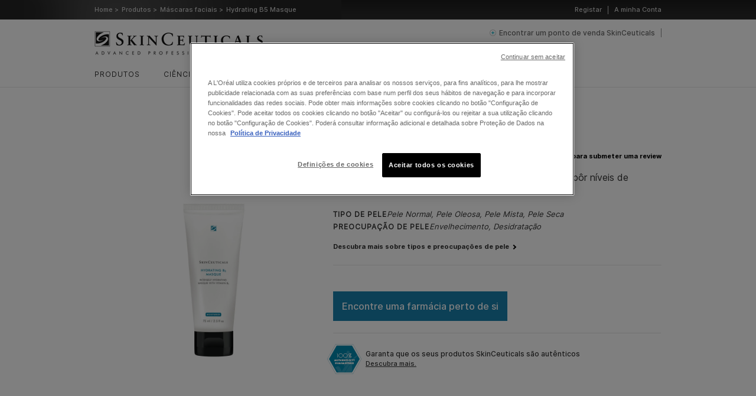

--- FILE ---
content_type: text/html; charset=utf-8
request_url: https://www.skinceuticals.pt/Mascaras/Hydrating-B5-Masque/p2020.aspx
body_size: 23826
content:
<!DOCTYPE html>
<html lang="pt" class="no-js css-responsive"><head id="headContainerID"><noscript><link rel='stylesheet' href='../../include/css/noscript.css' /></noscript>
<meta name="viewport" content="initial-scale=1.0,maximum-scale=1,minimum-scale=1" />
<!--HTMLT_TOPBEGIN_SCRIPT_HEADER--><!-- HTMLT_OT_SRC_API_COOKIES --><!--AOX_UseOneTrust = 1--><script src="https://cdn.cookielaw.org/scripttemplates/otSDKStub.js" data-document-language="true" type="text/javascript" charset="UTF-8" data-domain-script="e51cfdae-0f58-4029-8b3c-c3bc08fd1056"></script><script type="text/javascript">
					function OptanonWrapper() {
						// FGA -20210415- code supprimé : cause erreur js 
          }  
					</script>
<meta http-equiv="Content-type" content="text/html; charset=UTF-8" />
<meta http-equiv='Content-Script-Type' content='text/javascript' />
<meta http-equiv='Content-Style-Type' content='text/css' />
<meta http-equiv='content-language' content='pt' />
<link rel='shortcut icon' type='image/x-icon' href='../../include/images/v_favicon.ico' />
<link rel='canonical' href='https://www.skinceuticals.pt/Mascaras/Hydrating-B5-Masque/p2020.aspx' />
<meta name='google-site-verification' content='B1S1rqnNIyOuiaaq-twQMBPzs7cn1WyiYTccKF_v3fw' />
<script type='text/javascript'>
var sGTMActivePageCategory = 'Product';</script>
<!-- HTMLT_AOX_MICRO_DATA_ORGANIZATION (INT_FR) --><script type="application/ld+json">
{
	"@context": "https://schema.org",
	"@type": "Organization",
	"name": "Skinceuticals",
	"url": "https://www.skinceuticals.pt/",
	"logo": "../../include/images/v_logo-skinCeuticals-header-EU.png"

	
}
</script><!-- HTMLT_AOX_MICRO_DATA_PAGEID_PRODUCT --><script type="application/ld+json">
	{
	"@context": "https://schema.org"
	, "@type": "Product"

	, "brand": {
	"@type": "Brand",
	"name": "SkinCeuticals" }
	
	, "gtin13": "635494316209"
	, "mpn": "SC_2020"
	, "sku": "product_37"
	, "name": "Hydrating B5 Masque"
	, "description": "Máscara em gel semanal de hidratação intensa para repôr níveis   de hidratação."
	, "image": "../../site/pages/showImageResized.aspx?EncMediaId=VHZkQUtNdGNqZ2VJVVVhcUlYK1RnUT09&ImageFormatAppCode=IMAGEFORMAT_ORIGINAL&v=220251035211"

	

}
</script><link rel='alternate' href='https://www.skinceuticals.pt/Mascaras/Hydrating-B5-Masque/p2020.aspx' hreflang='pt' />
<link rel='alternate' href='https://www.skinceuticals.gr/%ce%9f%cf%81%ce%bf%cf%82-%ce%a5%ce%b1%ce%bb%ce%bf%cf%85%cf%81%ce%bf%ce%bd%ce%b9%ce%ba%ce%bf%cf%85-%ce%9f%ce%be%ce%b5%ce%bf%cf%82/Hydrating-B5-Masque-%ce%9c%ce%b1%cf%83%ce%ba%ce%b1-%ce%95%ce%bd%cf%85%ce%b4%ce%b1%cf%84%cf%89%cf%83%ce%b7%cf%82-%ce%a0%cf%81%ce%bf%cf%83%cf%89%cf%80%ce%bf%cf%85-amp-%ce%a3%cf%89%ce%bc%ce%b1%cf%84%ce%bf%cf%82/p4287.aspx' hreflang='el-GR' />
<link rel='alternate' href='https://www.skinceuticals.gr/%ce%9f%cf%81%ce%bf%cf%82-%ce%a5%ce%b1%ce%bb%ce%bf%cf%85%cf%81%ce%bf%ce%bd%ce%b9%ce%ba%ce%bf%cf%85-%ce%9f%ce%be%ce%b5%ce%bf%cf%82/Hydrating-B5-Masque-%ce%9c%ce%b1%cf%83%ce%ba%ce%b1-%ce%95%ce%bd%cf%85%ce%b4%ce%b1%cf%84%cf%89%cf%83%ce%b7%cf%82-%ce%a0%cf%81%ce%bf%cf%83%cf%89%cf%80%ce%bf%cf%85-amp-%ce%a3%cf%89%ce%bc%ce%b1%cf%84%ce%bf%cf%82/p4287.aspx' hreflang='en-GR' />
<link rel='alternate' href='https://www.skinceuticals.be/fr/Masques/Hydrating-B5-Masque/p3795.aspx' hreflang='fr-BE' />
<link rel='alternate' href='https://www.skinceuticals.be/nl/Maskers/Hydrating-B5-Masque/p3897.aspx' hreflang='nl-BE' />
<link rel='alternate' href='https://www.skinceuticals.hu/hidrat%c3%a1l%c3%b3k/hydrating-b5-masque/p4545.aspx' hreflang='hu-HU' />
<link rel='alternate' href='https://www.skinceuticals.cz/ple%c5%a5ov%c3%a1-maska/hydrating-b5-masque/p4669.aspx' hreflang='cs-CS' />
<title>Hydrating B5 Masque - M&#225;scara Facial de rosto | SkinCeuticals</title>
<meta name="description" content="M&#225;scara concentrada para pele desidratada com quantidades &#243;timas de &#225;cido hialur&#243;nico e vitamina B5 para rep&#244;r os n&#237;veis de hidrata&#231;&#227;o.&#160;"/>
<link href="../../include/css/AOX.min.css?versionAOX=2_2025_103_5211_0113161434" type="text/css" rel="stylesheet"/>
<link media="screen,print" href="../../include/css/products.css?versionAOX=2_2025_103_5211_0113161434" type="text/css" rel="stylesheet"/>
<link media="screen,print" href="../../include/css/responsive.css?versionAOX=2_2025_103_5211_0113161434" type="text/css" rel="stylesheet"/>
<link media="screen,print" href="../../include/css/transition_v2.css?versionAOX=2_2025_103_5211_0113161434" type="text/css" rel="stylesheet"/>
<link media="screen,print" href="../../resources/PT/stylesLocalPT.css?versionAOX=2_2025_103_5211_0113161434" type="text/css" rel="stylesheet"/>
<script src="../../include/js/AOX.min.js?versionAOX=2_2025_103_5211_0113161434" type="text/javascript"></script>
<!-- poussé via siteparameter AOX_BODY_END_MEDIA_ID --><!-- start HTMLT_PUSH_PAGE_BODY_END_PT --><script>var dataLayer = window['dataLayer']||[];
dataLayer.push({
'brand':'SKIN', 'language':'pt', 'country':'pt', 'siteTypeLevel':'main'
});
</script><!-- end HTMLT_PUSH_PAGE_BODY_END_PT --><script type='text/javascript'>var jIsFirstPageViewed = true;
var jNbPagesViewed = 1;
var jUserIsConnected = false;</script>
<script type='text/javascript'>
	if (typeof AOXJsManager != 'undefined') {
		AOXJsManager.initSession('960b3678ed0dd2040b553aeb1653497e', '1768692449.28112');
	};
</script>

<script type='text/javascript'>
	if (typeof AOXJsManager != 'undefined') {
		AOXJsManager.setAOXVersionSuffix('0113161434');
		AOXJsManager.setSiteUrl('https://www.skinceuticals.pt');
		AOXJsManager.setAdminActionUrl('https://www.skinceuticals.pt/site/toolPages/adminActionService.aspx');	if( typeof(AOXJsManager.setAdminActionUrlRO) == 'function' ){AOXJsManager.setAdminActionUrlRO('https://www.skinceuticals.pt/site/toolPages/adminActionService.aspx');}
		AOXJsManager.setPasswordPatterns({			length : '.{8,}'
			,numeric : '[0-9]'
			,special : '[-+_!@#$%^.*,?]'
			,lower : '[a-zà-ÿßœ]'
			,upper : '[A-ZÀ-ŸßŒ]'
});
		AOXJsManager.setDatePickerFormat('dd/MM/yyyy');
		AOXJsManager.setDatePickerLang('pt');
		AOXJsManager.setMinLegalAgeValue('16');
		AOXJsManager.setMinLegalAgeErrorMsg('&#201; obrigat&#243;rio ter, pelo menos, (16) anos para iniciar sess&#227;o.');
if ((AOXJsManager.setDefaultOptions_YTPlayer != 'undefined') && ((typeof AOXJsManager.setDefaultOptions_YTPlayer == 'function') || (typeof window[AOXJsManager.setDefaultOptions_YTPlayer] == 'function'))) 
 { AOXJsManager.setDefaultOptions_YTPlayer(  {	    YTCheckCookie: {		bCheckYTCookiesAuthorized : true,		bYTCookiesAuthorized : true,		idYTCookiesContent: 'popinYTCookieMessage',		fYTCookiesCheckResult: 'YTCookiesCheckResult'	    }   } );}		AOXJsManager.csrfReqHdr = 1;
	};
</script>

<script type="text/javascript">
   var sAOXPageIdentity = "products|Máscaras|Hydrating-B5-Masque";
   var sAOXPageRootCode = "PT";
   var nAOXSiteId = 10;
</script>

<!--
  <PageMap>
    <DataObject type='document'>
      <Attribute name='AOX_SiteMap_Type' value='PRODUCT'/>
      <Attribute name='AOX_SiteMap_Id1' value='2020'/>
      <Attribute name='AOX_SiteMap_Id2' value='0'/>
      <Attribute name='AOX_SiteMap_AppCode' value='product_37'/>
    </DataObject>
  </PageMap>
-->
</head><body id="bodyContainerID" itemscope="" itemtype="https://schema.org/WebPage" class="pg_productDetails PT v2"><script type="text/javascript">
var dataLayer = window['dataLayer'] || [
  {
    "pageCategory": "Product",
    "productCategory": "None",
    "productName": "Hydrating B5 Masque",
    "productSKU": "635494316209"
  }
];

</script>
<script type="text/javascript">
	(
		function(w,d,s,l,i){
			w[l]=w[l]||[];
			w[l].push({'gtm.start':new Date().getTime(),event:'gtm.js'});
			var f=d.getElementsByTagName(s)[0],j=d.createElement(s),dl=l!='dataLayer'?'&l='+l:'';
			j.async=true;
			j.src='//www.googletagmanager.com/gtm.js?id='+i+dl;
			f.parentNode.insertBefore(j,f);
	})(window,document,'script','dataLayer','GTM-PQ4MQ36');

</script>
<script type="text/javascript">
   function addGoogleTracking(sTrackPageViewParam)
   {
		var sHref = sTrackPageViewParam ? sTrackPageViewParam : window.location.href;
		dataLayer.push({
			event: "virtualPageview",
			"page": sHref
			})
		if(typeof console == 'object'){
			console.log('addGoogleTracking call : ' + sHref);
			console.log(dataLayer);
		}
   }
   function addGoogleTrackingEvent(category, action, opt_label, opt_value, opt_noninteraction,oDataLayerConfigComplement)
   {
      sendGATrackingEventCode(category, action, opt_label, opt_value, opt_noninteraction,oDataLayerConfigComplement);
   }
   function addGoogleTrackingSocial(network,socialAction,opt_target, opt_pagePath,oDataLayerConfigComplement)
   {
      sendGATrackingSocialCode(network,socialAction,opt_target, opt_pagePath,oDataLayerConfigComplement);
   }
function sendGATrackingEventCode(category,action,opt_label,opt_value,opt_noninteraction,oDataLayerConfigComplement)
{
 try
 {
     var sLabel='';
     if (opt_label != undefined)
     {
         if (opt_label!= '')
         {
             sLabel = opt_label;
         }
     }
     var nValue=undefined;
     if (!isNaN(parseInt(opt_value)))
     {
         nValue=parseInt(opt_value);
     }
     var bNonInteraction=undefined;
     if(opt_noninteraction != undefined)
     {
         bNonInteraction=opt_noninteraction;
     }
     else
     {
         bNonInteraction=false;
     }
		var oDataLayerConfig = {
			event: "gaEvent",
				"eventCategory": category,
				"eventAction": action,
				"eventLabel": sLabel,
				"eventNoninteraction": bNonInteraction
		}
		if(typeof nValue != 'undefined'){
			oDataLayerConfig['eventValue'] = nValue;
		}
		if(typeof oDataLayerConfigComplement == 'object'){
			for(oComplementParamKey in oDataLayerConfigComplement){
				if(typeof oDataLayerConfigComplement[oComplementParamKey] == 'undefined' || oDataLayerConfigComplement[oComplementParamKey] == null){
					if(typeof oDataLayerConfig[oComplementParamKey] != 'undefined'){
						delete oDataLayerConfig[oComplementParamKey];
					}
				}else{
					oDataLayerConfig[oComplementParamKey] = oDataLayerConfigComplement[oComplementParamKey];
				}
			}
		}
		dataLayer.push(
			oDataLayerConfig
		);
		if(typeof console == 'object'){
			console.log('sendGATrackingEventCode : push to dataLayer');
			console.log(oDataLayerConfig);
			console.log(dataLayer);
		}
 }
 catch(err)
 {
		if(typeof console == 'object'){
			console.log('sendGATrackingSocialCode : catch error');
			console.log(err);
		}
 }
}

function sendGATrackingSocialCode(network,socialAction,opt_target, opt_pagePath,oDataLayerConfigComplement)
{
 try
 {
     var sNetwork='unkownNetwork';
     if (network != undefined)
     {
         if (network!= '')
         {
             sNetwork = network;
         }
     }
     var sSocialAction='unknownAction';
     if (socialAction != undefined)
     {
         if (socialAction!= '')
         {
             sSocialAction = socialAction;
         }
     }
		var oDataLayerConfig = {
			event: "social",
			"socialNetwork": sNetwork,
			"socialAction": sSocialAction
			}
		if(typeof opt_target == 'string'){
			if(opt_target != ''){
				oDataLayerConfig['socialTarget'] = opt_target;
			}
		}
		if(typeof opt_pagePath == 'string'){
			if(opt_pagePath != ''){
				oDataLayerConfig['page'] = opt_pagePath;
			}
		}
		if(typeof oDataLayerConfigComplement == 'object'){
			for(oComplementParamKey in oDataLayerConfigComplement){
				if(typeof oDataLayerConfigComplement[oComplementParamKey] == 'undefined' || oDataLayerConfigComplement[oComplementParamKey] == null){
					if(typeof oDataLayerConfig[oComplementParamKey] != 'undefined'){
						delete oDataLayerConfig[oComplementParamKey];
					}
				}else{
					oDataLayerConfig[oComplementParamKey] = oDataLayerConfigComplement[oComplementParamKey];
				}
			}
		}
		dataLayer.push(
			oDataLayerConfig
		);
		if(typeof console == 'object'){
			console.log('sendGATrackingSocialCode : push to dataLayer');
			console.log(oDataLayerConfig);
			console.log(dataLayer);
		}
 }
 catch(err)
 {
		if(typeof console == 'object'){
			console.log('sendGATrackingSocialCode : catch error');
			console.log(err);
		}
 }
}


</script>
<!-- HTMLT_PUSH_PAGE_BODY_BEGIN_ALL_PAGES --><!-- HTMLT_BLOC_DISABLE_COOKIES --><!-- HTMLT_POPIN_NEWSLETTER_ACTIVATION --><script type="text/javascript">
  var bAOX_PopinNewsletterAutoDisplay = false;
  var bAOX_PopinNewsletterForceDisplay = false;

  if(document.location.hash.replace('#', '') == 'popinNewsletter')
  {
	bAOX_PopinNewsletterForceDisplay = true;

	// Suppression de l'ancre
	//history.pushState("", document.title, window.location.pathname + window.location.search);
  }

  AOX_DEBUG('jNbPagesViewed = ' + jNbPagesViewed);
</script><!-- HTMLT_WIDGET_PREVIEW --><!-- IfPreview False --><style>
	
	.widget_preview {
	  position: fixed;
	  z-index: 10;
	  left: 0;
	  bottom: 0;
	  width: 100%;
	  max-width: 350px;
	  text-align: center;
	  background: white;
	  }
	  
  .widget_preview .close {
	  position: absolute;
	  z-index: 999;
	  right: 10px;
	  width: 15px;
	  padding: 0;
	  cursor: pointer;
	  border: none;
	  }

	.widget_preview .ctn_widget .header_widget {
		background: #e73040;
		display: flex;
		position: relative;
		align-items: center;
		height: 50px;
		padding: 10px 50px 10px 50px;
		text-align: center;
		cursor: pointer;
		box-sizing: border-box;
	}
	.widget_preview .ctn_widget .header_widget .obj_btn {
		padding: 10px 30px;
		font-size: 13px;
		font-weight: 400;
	}
	
	.widget_preview .header_widget p {
		color: #ffffff;
		text-transform: uppercase;
		margin: 0;
	}	
	
	.widget_preview .header_widget p.t_sep {
		width: 20px;
	}	
	
	.widget_preview .header_widget .t_title-widget strong {
		font-weight: 400;
		color: #ffffff;
	}

	.widget_preview .ctn_btn .obj_btn {
		display: inline-flex;
		flex-direction: row;
		align-items: center;
		justify-content: center;
		padding: var(--aox-20px) var(--aox-50px);
		font-weight: 600;
		font-size: var(--aox-fs-14px);
		line-height: var(--aox-16px);
		color: #fff;
		text-transform: uppercase;
		text-align: center;
		border: solid var(--aox-2px) transparent;
		background: #000;
		border-radius: var(--aox-30px);
	}

	.widget_preview .header_widget .btn_close{
		position:absolute;
		z-index:2;
		right:20px;
		width:40px; height:40px;
		background:#F0F0F0;
		border-radius:100vw;
		transition:all .3s ease;
		}
	.widget_preview .header_widget .btn_close:hover{
		background:black;
		}
	.widget_preview .header_widget .btn_close::before,
	.widget_preview .header_widget .btn_close::after{
		content:'';
		position:absolute;
		left:50%; top:50%;
		width:20px; height:2px;
		background:black;
		transform:translate(-50%,-50%) rotate(45deg);
		transition:all .3s ease;
		}
	.widget_preview .header_widget .btn_close::before{
		transform:translate(-50%,-50%) rotate(45deg);
		}
	.widget_preview .header_widget .btn_close::after{
		transform:translate(-50%,-50%) rotate(-45deg);
		}
	.widget_preview .header_widget .btn_close:hover::before,
	.widget_preview .header_widget .btn_close:hover::after{
		background:#F0F0F0;
		}

  </style><div id="WidgetPreview" class="widget_preview" style="display:none;" data-aox-preview=""><div class="ctn_widget"><div class="header_widget"><p class="t_title-widget"><strong>Normal<br />mode</strong></p><p class="t_sep"></p><p class="ctn_btn"><a class="obj_btn btn_default" href="javascript:void(0);" onclick="window.location.href = &#39;../../site/toolPages/displayModePage.aspx?displayMode=preview&amp;EncUrl=THZLa0ZnUVFhOEo5TkpDT0dlZ1ZSOTJTV2s4bmQrUmdWSUppMGpQQldIVVAyRk83NW9kYUhQVVFXQy9NRDdHWVZwU01WcXlpK0x4S2dhNFdLY3VzWUlERmV5U0hVMHpCTjhubFRRcWhTL2c9&#39;">Preview</a></p><a class="btn_close close" href="javascript:void(0);"></a></div></div></div><script type="text/javascript">
	
		jQueryObject(document).ready(function() {
		
			jQueryObject(document).on('keydown', onKeyDown);

			var oWidgetPreview = jQueryObject('#WidgetPreview');

			oWidgetPreview.find('.header_widget .btn_close').on( "click", function() {
				oWidgetPreview.hide();
				oWidgetPreview.toggleClass('widget-close');
			});		
			
		});
		
		function onKeyDown(e)
		{			
			// touche Shift+F2
			
			if(e.keyCode == 113 && e.shiftKey == true)
			{
				var oWidgetPreview = jQueryObject('#WidgetPreview');

				if(oWidgetPreview.hasClass('widget-close'))
					oWidgetPreview.show();
				else
					oWidgetPreview.hide();
					
				oWidgetPreview.toggleClass('widget-close');
			}			
		}
		
	</script><!-- HTMLT_POPIN_NEWSLETTER --><script type="text/javascript">

  var nbDaysCookie = '1';
  var oPopinNL;
  var bPopinNLSubmitIsLock = false;
  var mesMandatoryField = 'Please fill in all mandatory fields'
  var mesInvalidField = "Thank you to verify that all fields have been correctly entered" + "<br />";
  var mesInvalidRecaptcha = "Por favor confirme que não é um robot.";
	
	var templatePopinNL;
  var bUseGDPR = 1;
	
  // EFO - 05/06/2018 - Délai affichage popin newsletter auto
  var nPopinDelayMs = parseInt('10000');

  var optionsTemplate = {
	  selector: {
		  mandatory: '.error_msg.mandatory',
		  invalid: '.error_msg.invalid',
		  customError: '.error_msg.custom3'
	  },
	  errorMessage: {
		  mandatory: mesMandatoryField,
		  invalid: mesInvalidField
	  }
  };

  
  
		jQueryObject(document).ready(function(){
		
			jQueryObject('#NewsletterForm').find('input:not([type=hidden])').on('keyup', function(event){
				onKeyUpNewsletterForm(this,event)
			});
	  
			var bDisplayPopin = false;
		
			if(bAOX_PopinNewsletterForceDisplay)
			{
				bDisplayPopin = true;
			}
			else		
				if(bAOX_PopinNewsletterAutoDisplay)
				{				  
				if(document.cookie.indexOf('SkinCPopinNWLViewed=Viewed=1') < 0 && document.cookie.indexOf('SkinCPopinNWLNoMore=Viewed=1') < 0)
				{
					bDisplayPopin = true;
				}
				}
		
			if(bDisplayPopin)
			{
				if(bAOX_PopinNewsletterAutoDisplay && nPopinDelayMs > 1)
				{
				setTimeout(function() {
					doDisplayFormPopinNwl('', '');
				}, nPopinDelayMs);
				}
				else
				doDisplayFormPopinNwl('', '');
			}		
		});
	
		function initFormPopinNwl()
		{
			if(jQueryObject('#NewsletterForm').length > 0)
			{
  			addOptionsReCaptchaSettings(optionsTemplate);
			}
	  
			setCookie('SkinCPopinNWLViewed','1', nbDaysCookie * 24 * 60 * 60 * 1000);
		}
  
		function onBeforeLoadFormPopinNwl(){
		}
  
		function closeFormPopinNwl()
		{
			if(typeof templatePopinNL != 'undefined')
  			templatePopinNL.reset(optionsTemplate);
		}
  
		function doDisplayFormPopinNwl(sFOUserMail, sAcceptNL_CANAL)
		{	
			initFormPopinNwl();
			oPopinNL = AOXJsManager.getNewPopin({idPopin: 'popinSkinCeuticals', idContent: 'popin-newsletter', fixed : false, copyEvents:true,  onLoad:onBeforeLoadFormPopinNwl, onClose:closeFormPopinNwl});
			oPopinNL.open();
			
			if(jQueryObject('#NewsletterForm').length > 0)
			{
				templatePopinNL = AOXJsManager.getNewTemplateAOX(jQueryObject('#NewsletterForm'), optionsTemplate);  
				templatePopinNL.setValue('input[name="FrontOfficeUser_Mail"]', sFOUserMail);
		
				if(sAcceptNL_CANAL != '')
					templatePopinNL.setValue('input[name="ServiceAcceptNL_CANAL"]', sAcceptNL_CANAL);
			}
	  
			bAOX_PopinNewsletterAutoDisplay = false;
			bAOX_PopinNewsletterForceDisplay = false;
		}
  
		function onSubmitNewsletterPopinForm(ctrl){
			if(bPopinNLSubmitIsLock)
			return false;
		
			if(typeof templatePopinNL != 'undefined') {
				AOXJsManager.tools.event.backupEventHandler(ctrl, 'click');
		
				var result = templatePopinNL.check(complementaryCheckFct);
		
				templatePopinNL.processErrors(result);
				if (result.error) {
					bPopinNLSubmitIsLock = false;
					AOXJsManager.tools.event.restoreEventHandler(ctrl,"click");
				} else {
        
					templatePopinNL.processRecaptcha( function() {
							bPopinNLSubmitIsLock = true;			  
							sendAJAXPopinNwl(ctrl);
						}, function() {
							bPopinNLSubmitIsLock = false;
							AOXJsManager.tools.event.restoreEventHandler(ctrl,"click");
						}
					);
        
				}
			}
		}
				
		function complementaryCheckFct(result) {
			if(typeof templatePopinNL != 'undefined')
			{
				var sSubscribeNewsletter = templatePopinNL.getValue('input[name="subscribeNewsletter"]');
		
				// si subscribeNewsletter non accepté, on le signale
		  
				if(sSubscribeNewsletter != "1")
				{
					result = templatePopinNL.addInvalidField(result, jQueryObject('input[name="subscribeNewsletter"]'));
				}
			}
				
			return result;
		}
				
		function onKeyUpNewsletterForm(ctrl,e){
			if(e.which==13){
				onSubmitNewsletterPopinForm(ctrl);
			}
		}
				
		function sendAJAXPopinNwl(ctrl) {
			var sServiceName = 'ServiceAPP_InscriptionNewsletter';
			var strAttributes = "";
			var oForm = templatePopinNL.getForm();
			var sFOUserMail = templatePopinNL.getValue('[name="FrontOfficeUser_Mail"]');
			var sAcceptNL_CANAL = templatePopinNL.getValue('[name="ServiceAcceptNL_CANAL"]');
				
			if(typeof sAcceptNL_CANAL == 'undefined' || sAcceptNL_CANAL == '') 
				sAcceptNL_CANAL = 'Popin_NL';
		
			strAttributes += "<Service ServiceName='" + sServiceName + "'>";
			strAttributes += " <ServiceParam ServiceParamName='AdminActionResultMode'>1</ServiceParam>";
			strAttributes += " <ServiceParam ServiceParamName='FrontOfficeUser_Mail'>" + AOXJsManager.tools.string.encodeStringForXml(sFOUserMail) + "</ServiceParam>";
			strAttributes += " <ServiceParam ServiceParamName='ServiceAcceptNL_CANAL'>" + sAcceptNL_CANAL + "</ServiceParam>";
			strAttributes += " <ServiceParam ServiceParamName='MailAboutNewsletter.ServiceConfirmationMediaAppCode'>HTMLT_INSCRIPTIONNEWSLETTER_RESULT</ServiceParam>";
			strAttributes += " <ServiceParam ServiceParamName='SendMail_Html_Code'>HTMLT_MAIL</ServiceParam>";
			strAttributes += " <ServiceParam ServiceParamName='SendMail_Mode'>HTML</ServiceParam>";
				
			// liste des U_P
			jQueryObject.each(oForm.find('[name^="UserProperty."]'), function() {
				var sValue = templatePopinNL.getValue(jQueryObject(this));
				strAttributes += " <ServiceParam ServiceParamName='" + this.name + "'>" + AOXJsManager.tools.string.encodeStringForXml(sValue) + "</ServiceParam>";
			});
      
      // FGA -20210218- input hidden 
				jQueryObject.each(oForm.find('input[data-ajax]'), function() {
					var sValue = templatePopinNL.getValue(jQueryObject(this));
					strAttributes += " <ServiceParam ServiceParamName='" + this.name + "'>" + AOXJsManager.tools.string.encodeStringForXml(sValue) + "</ServiceParam>";
				});
				
			strAttributes += "</Service>";
		
			templatePopinNL.post(AOXJsManager.getAdminActionUrl(), {ServiceRequestMode:1,ServicesXML:strAttributes}, function(data) {
				bPopinNLSubmitIsLock = false;
				AOXJsManager.tools.event.restoreEventHandler(ctrl,"click");
				templatePopinNL.reset();
					
				if(jQueryObject(data).children('AjaxXmlResult').length > 0){
					var oXMLResult = jQueryObject(data).children('AjaxXmlResult')[0];
					var sSucceed = jQueryObject(oXMLResult).find("ServiceResult[ServiceName='" + sServiceName + "']").attr('eServiceResult');
					var sResultMessage = jQueryObject(oXMLResult).find("ServiceResult[ServiceName='" + sServiceName + "']").find('TextResult').first().text();
					var sResultCode = jQueryObject(oXMLResult).find("ServiceResult[ServiceName='" + sServiceName + "']").find('ServiceResultCode').first().text();
						
					AOX_DEBUG('sResultCode = ' + sResultCode);
					AOX_DEBUG('sResultMessage = ' + sResultMessage);
											
					if(sSucceed == "success")
					{
          
						if(typeof trackCDOEventGA4_NewsletterRegistration == 'function')
							trackCDOEventGA4_NewsletterRegistration(sAcceptNL_CANAL);
            
						var oCtn = jQueryObject(ctrl).closest('.obj_form');
						oCtn.children().hide();
						
						var oResultPopin = oCtn.find('.thank-to-subscribe');
						oResultPopin.find('.ctn_result').html(sResultMessage);
						oResultPopin.show();
					}
					else
					{
						jQueryObject('.error_msg').addClass('error');
						templatePopinNL.addCustomError(sResultMessage);
						templatePopinNL.showCustomError();
					}
				};
			});
		}
	
		function setCookie(sName, sValue, nDuree) {
			var today = new Date(), expires = new Date();
			expires.setTime(today.getTime() + (nDuree));
				
			eval("document.cookie ='" + sName + "=Viewed=1; expires=" + expires.toGMTString() + "; path=/'");
		}
  
  </script><div class="ctn_popin-zone" id="popin-newsletter"><!-- HTMLT_POPIN_NEWSLETTER_FORM --><div class="popin newsletter"><header><p class="title">Ainda não subscreveu a newsletter de Skinceuticals?</p><p>Subscreva agora para receber novidades e conteúdos exclusivos em primeira mão.</p></header><form id="NewsletterForm" class="newsletter-form template-aox" novalidate="novalidate"><input type="hidden" name="ServiceAcceptNL_CANAL" value="PopinNL" /><div class="obj_form"><div class="thank-to-subscribe" style="display:none;"><p class="subtitle ctn_result"></p><p></p><p class="ctn_bt"><a class="b_gradient" onclick="jQueryObject('#popinSkinCeuticals .close').trigger('click');" title="Close">Close</a></p></div><input type="hidden" name="GTMTracking.SubmitReferrer.pageCategory" value="Product"></input><p class="subtitle">Indique-nos o seu e-mail</p><fieldset><input type="email" name="FrontOfficeUser_Mail" value="" required="required" autocomplete="off"></input></fieldset><!-- GDPR --><div class="checkbox"><div class="ctn_checkbox"><!-- HTMLT_GDPR_CONSENT_NEWSLETTER --><div data-aoxpurpose="EMAIL_MARKETING"><input data-aoxpurpose_trigger="1" type="checkbox" name="subscribeNewsletter" id="EmailMarketingConsent" value="0" /><label class="label" data-aoxpurpose_label="1" data-aoxtype="ConsentLabel" data-aoxname="Consent.Label_EmailMarketing" data-ConsentArticleAppCode="" data-ConsentMediaAppcode="" data-ConsentUrl="" for="subscribeNewsletter">Eu concordo ser contactado(a) pela SkinCeuticals para receber informações sobre ofertas e produtos.</label><!--
        
          <Param code="HbClassName" value="HbMediaHtml"></Param>
          
        
      --></div><br /><br /><p>O responsável pelo tratamento dos seus dados pessoais é a L’Oréal Portugal Unipessoal Lda. Os dados recolhidos serão utilizados para lhe enviar informações sobre os nossos 
produtos e ofertas e ainda para efeitos estatísticos e de análise de dados, e serão conservados durante 3 anos. Não iremos utilizar os seus dados pessoais para nenhuma 
outra finalidade sem o seu consentimento prévio. Para atingir as finalidades acima referidas, a L’Oréal poderá partilhar os seus dados pessoais com subcontratantes autorizados 
ou com outras marcas do Grupo L’Oréal. Caso deseje que não o/a voltemos a contactar, ou para exercer os seus direitos de acesso, retificação, oposição, limitação e apagamento, 
envie-nos um e-mail para <a href="/cdn-cgi/l/email-protection#c0a1b0afa9afeea3afaeb3b5ada9a4afb2eeb0b480acafb2a5a1aceea3afad"><span class="__cf_email__" data-cfemail="3f5e4f505650115c50514c4a52565b504d114f4b7f53504d5a5e53115c5052">[email&#160;protected]</span></a> ou uma carta para L’Oréal Portugal Unipessoal Lda., Serviço Apoio ao Consumidor, Remessa Livre 1900, 
2795-999 Linda-a-Velha (envio gratuito). Poderá igualmente retirar o consentimento a qualquer altura, sem comprometer a licitude do tratamento efetuado com base no consentimento 
anteriormente dado. Caso considere que os seus dados não são tratados licitamente ou que os seus direitos não são respeitados, poderá apresentar uma reclamação à Comissão Nacional 
de Proteção de Dados. Para o esclarecimento de qualquer questão relacionada à proteção dos seus dados pessoais, por favor consulte a nossa Política de 
Privacidade disponível em aqui [<a href="https://www.skinceuticals.pt/">www.skinceuticals.pt/</a>]. Poderá ainda entrar em contacto com o Encarregado de Proteção 
de Dados enviando um email para <a href="/cdn-cgi/l/email-protection#4e0a1e011e213c3a3b292f220e22213c2b2f22602d2123"><span class="__cf_email__" data-cfemail="692d392639061b1d1c0e08052905061b0c0805470a0604">[email&#160;protected]</span></a>.<br /></p><!--Consent--><div class="ctn_checkbox"><div class="form_element"><!-- HTMLT_GDPR_CONSENT_TERMS_OF_USE --><div class="ctn_gdpr" data-aoxpurpose="TERM_OF_USE"><input data-aoxpurpose_trigger="1" type="hidden" name="TermsOfUseConsent" id="TermsOfUseConsent" value="1" /><label class="label" data-aoxpurpose_label="1" data-aoxtype="ConsentLabel" data-aoxname="ConsentProperty.Label_TermsOfUse" data-ConsentArticleAppCode="ARTICLE_GDPR_TERMS_OF_USE" data-ConsentMediaAppcode="PDF_GDPR_TERMS_OF_USE_PT" data-ConsentUrl="" for="TermsOfUseConsent">A utilização deste website é regido pelos nossos&nbsp;<a data-aoxtype="ConsentUrl" data-aoxvalue="22349" data-aoxname="ConsentMainUrl.media1" target="_blank" title="" href="../../site/pages/ShowMediaApp.aspx?EncMediaId=OW1Da2RSckFENmd0WXZubDYvWDVmUT09">Termos de Utilização</a></label><!-- HTMLT_GDPR_CONSENTPROPERTY_LABEL_AGE --><label class="label" data-aoxtype="ConsentLabel" data-aoxname="ConsentProperty.Label_Age" data-ConsentArticleAppCode="" data-ConsentMediaAppcode="" data-ConsentUrl="">É obrigatório ter, pelo menos, 16 anos para iniciar sessão.</label><!-- HTMLT_GDPR_CONSENTPROPERTY_LABEL_PERSONAL_DATA --><label class="label" data-aoxtype="ConsentLabel" data-aoxname="ConsentProperty.Label_PersonalData" data-ConsentArticleAppCode="" data-ConsentMediaAppcode="" data-ConsentUrl="">SkinCeuticals utilizará os seus dados pessoais para gerir o seu  pedido para análise e estudo de mercado e, se assim tiver consentido, para lhe enviar atualizações personalizadas.</label><!-- HTMLT_GDPR_CONSENTPROPERTY_LABEL_PRIVACY_POLICY --><label class="label" data-aoxtype="ConsentLabel" data-aoxname="ConsentProperty.Label_PrivacyPolicy" data-ConsentArticleAppCode="ARTICLE_GDPR_PRIVACY_POLICY" data-ConsentMediaAppcode="PDF_GDPR_PRIVACY_POLICY_PT" data-ConsentUrl="">Para mais informação sobre como utilizamos os seus dados pessoais, por favor confira a nossa&nbsp;<a data-aoxtype="ConsentUrl" data-aoxvalue="22347" data-aoxname="ConsentMainUrl.media1" target="_blank" title="" href="../../site/pages/ShowMediaApp.aspx?EncMediaId=QndQNHM1M1h0S1RBN0VkNDdzcTFOQT09">Política de Privacidade.</a></label><!-- HTMLT_GDPR_CONSENTPROPERTY_LABEL_PART_LOREAL --><label class="label" data-aoxtype="ConsentLabel" data-aoxname="ConsentProperty.Label_PartOfLoreal" data-ConsentArticleAppCode="" data-ConsentMediaAppcode="" data-ConsentUrl="">SkinCeuticals faz parte da L'OREAL Portugal</label></div></div></div></div></div><!--HTMLT_RECAPTCHA_V3 --><!--AOX_Captcha_Version = Google--><!--AOX_ReCaptcha_V3 False--><div class="input-line"><div class="obj_recaptcha" id="AoxReCaptcha_575153129_" required="required"><div class="g-recaptcha" data-size="normal" data-theme="light" data-sitekey="6LfMOogUAAAAAOmd7L7OSxE-9lVQncRmc4LaMqZc"></div></div><div class="obj_field-info errorInfo required" data-aox-ErrorFor="AoxReCaptcha_575153129_"><span class="missing-content-alert left-stamp">Por favor confirme que não é um robot.</span></div></div><script data-cfasync="false" src="/cdn-cgi/scripts/5c5dd728/cloudflare-static/email-decode.min.js"></script><script type="text/javascript">
          var bUseRecaptcha = 1;
          var bUseRecaptchaV3 = 0;
          var sRecaptchaSitekey = '6LfMOogUAAAAAOmd7L7OSxE-9lVQncRmc4LaMqZc';
          var sRecaptchaSitekeyV3 = '';
          var mesInvalidRecaptcha = "Por favor confirme que não é um robot.";

          
	
				    function addOptionsReCaptchaSettings(options)
				    {
		
					    if(bUseRecaptcha){
						    options.reCaptchaSettings = {
							    activate: 'onHtmlDefinition',
							    container:'.obj_recaptcha',
							    errorMsg: "<br />" + mesInvalidRecaptcha,
							    theme: 'light',
							    type: 'image',
							    size: 'normal',
							    sitekey: bUseRecaptchaV3 ? sRecaptchaSitekeyV3 : sRecaptchaSitekey,
							    googleVersion: bUseRecaptchaV3 ? 3 : 2
						    };		
					    }
				    }
		
			    </script><div><p class="error_msg mandatory" style="display: block;"></p><p class="error_msg invalid" style="display: block;"></p><p class="error_msg custom3" style="display: none;"></p></div><p class="ctn_bt"><a class="b_gradient" onclick="onSubmitNewsletterPopinForm(this);" title="Subscrever">Subscrever</a></p></div></form></div></div><!-- fin HTMLT_POPIN_NEWSLETTER --><div id="popinSkinCeuticals" class="obj_popin"><a href="javascript:void(0);" class="b_monochrome close" title="Fechar"><span>Fechar</span></a><div id="popinSkinCeuticalsContent" class="content"></div></div><script type="text/javascript">
	var bPopinFixed=true;
	function openPopinFunction(idPopin, idContent, onBeforeLoadFunction, onLoadFunction, onBeforeCloseFunction, onCloseFunction, bOverlayFixed) {
		jQueryObject("#" + idPopin).data("idContentSource", idContent);
		jQueryObject("#" + idPopin).data("onBeforeLoadFunctionSource", onBeforeLoadFunction);
		jQueryObject("#" + idPopin).data("onLoadFunctionSource", onLoadFunction);
		jQueryObject("#" + idPopin).data("onBeforeCloseFunctionSource", onBeforeCloseFunction);
		jQueryObject("#" + idPopin).data("onCloseFunctionSource", onCloseFunction);
		if (typeof bOverlayFixed == 'undefined') {
			bOverlayFixed = bPopinFixed;
		}
		jQueryObject("#" + idPopin).overlay({ 
			left: "center",
			top: "center",
			mask: {
                color:  '#000000',
				loadSpeed: 200,
				opacity: 0.5,
				fixed: bOverlayFixed
			},
           onBeforeLoad : function () 
			{
                var strOnBeforeLoadFunctionSource = jQueryObject("#" + idPopin).data("onBeforeLoadFunctionSource")
				if (typeof strOnBeforeLoadFunctionSource == "function") {
				    strOnBeforeLoadFunctionSource();
				}else if(!strOnBeforeLoadFunctionSource=="") {
				    if(typeof window[strOnBeforeLoadFunctionSource] == "function"){
				        window[strOnBeforeLoadFunctionSource]();
				    }
				}
                var strIdContentSource = jQueryObject("#" + idPopin).data("idContentSource")
				//copie popin source -> popin général
        		jQueryObject("#" + idPopin + "Content").html ( jQueryObject("#" + strIdContentSource).html() );
				//vidage du popin source (pour éviter doublon d'id et double éxécution
        		jQueryObject("#" + strIdContentSource).html ( "" );
			}
			,onLoad : function () 
			{
                var strOnLoadFunctionSource = jQueryObject("#" + idPopin).data("onLoadFunctionSource")
				if (typeof strOnLoadFunctionSource == "function") {
				    strOnLoadFunctionSource();
				}else if(!strOnLoadFunctionSource=="") {
				    if(typeof window[strOnLoadFunctionSource] == "function"){
				        window[strOnLoadFunctionSource]();
				    }
				}
			}
			,onBeforeClose : function () 
			{
                 var strOnBeforeCloseFunction = jQueryObject("#" + idPopin).data("onBeforeCloseFunctionSource")
				if (typeof strOnBeforeCloseFunction == "function") {
				    strOnBeforeCloseFunction();
				}else if(!strOnBeforeCloseFunction=="") {
				    if(typeof window[strOnBeforeCloseFunction] == "function"){
				        window[strOnBeforeCloseFunction]();
				    }
				}
			}
			,onClose : function () 
			{
                var strOnCloseFunctionSource = jQueryObject("#" + idPopin).data("onCloseFunctionSource")
				if (typeof strOnCloseFunctionSource == "function") {
				    strOnCloseFunctionSource();
				}else if(!strOnCloseFunctionSource=="") {
				    if(typeof window[strOnCloseFunctionSource] == "function"){
				        window[strOnCloseFunctionSource]();
				    }
				}
                var strIdContentSource = jQueryObject("#" + idPopin).data("idContentSource")
				//recopie popin général -> popin source
        		jQueryObject("#" + strIdContentSource).html ( jQueryObject("#" + idPopin + "Content" ).html() );
				//vidage du popin général (pour éviter doublon d'id et double éxécution
        		jQueryObject("#" + idPopin + "Content").html ( "" );
			}
		});
		jQueryObject("#" + idPopin).overlay().load();
	}
function closePopinRefresh(){
    window.location.reload();
}


</script>
<div id="popinIdentification" class="ctn_popin-zone"><!--HTMLT_IDENTIFICATION_FORM_POPIN--><!--HTMLT_IDENTIFICATION_FORM--><div class="obj_form register clearfix"><form id="connectForm_575153130_" class="register-form template-aox" novalidate="novalidate"><input type="hidden" name="afterLoginRedirectURL" value=""></input><h3>Entrar ou registar</h3><div class="str_left"><fieldset><div class="ctn_input"><div class="ctn_form-element"><input type="email" placeholder="E-mail" name="FrontOfficeUser.Mail" value="" autocomplete="off" required="required" data-aox-submitOnEnter="onDefaultSubmit"></input></div></div><div class="ctn_input"><div class="ctn_form-element"><input type="password" placeholder="Password" name="FrontOfficeUser.Password" value="" autocomplete="off" required="required"></input></div></div><div class="obj_recaptcha"></div><div class="ctnAOX_msgError"><p class="txt-error mandatory" style="display:none;"></p><p class="txt-error invalid" style="display:none;"></p><p class="txt-error complementary" style="display:none;"></p><p class="txt-error custom3" style="display:none;"></p></div><p class="ctn_bt"><a class="b_green" href="https://www.skinceuticals.pt/site/pages/ForgotPasswordPage.aspx" title="Esqueceu-se da sua password?">Esqueceu-se da sua password?</a><a id="idBtnLogin" class="b_gradient" onclick="onSubmitFormLogin(this)" title="Entrar">Entrar<span class="text">&gt;</span></a></p></fieldset></div><div class="str_right"><p>Ainda não está registado?</p><p><a id="ctaRegister" class="b_gradient" href="../../site/pages/subscriptionPage.aspx?EncValue=[base64]" title="Registar" rel="nofollow">Registar<span class="text">&gt;</span></a></p></div></form></div><script type="text/javascript">
	
	var bLoginSubmitIsLock = false;
	var sServicePageUrl = '';
	var sServiceNameConnexion = "ServiceAPP_ConnexionFOUser";
	var sRedirectUrl = "https://www.skinceuticals.pt/";
	var useReCaptcha = 1;
	var siteKeyReCaptcha = '6LfMOogUAAAAAOmd7L7OSxE-9lVQncRmc4LaMqZc';
  var sCaAox = "onFirstFailedSend";

	var mesReCaptchaError = "Please confirm that you\'re not a robot.";
	var mesErrorProcessing = 'Ocorreu um erro durante o processo.';
	var mesMandatoryField = 'Please fill in all mandatory fields'
	var mesInvalidField = 'Thank you to verify that all fields have been correctly entered';

	var optionsTemplate = {
		selector: {
			mandatory: '.txt-error.mandatory',
			invalid: '.txt-error.invalid',
			complementaryCheckError: '.txt-error.complementary',
			customError: '.txt-error.custom3'
		},
		errorMessage: {
			mandatory: mesMandatoryField,
			invalid: mesInvalidField
		}
	}
		
	jQueryObject(document).ready(function()
	{	
		sServicePageUrl = AOXJsManager.getAdminActionUrl();
	  
		// 2020-23-09 : #MIGRATE351 - Migration JQuery 3.5.1 : Remplacement keyup par .on('keyup', handler)
		jQueryObject('#' + "connectForm_575153130_").find('input[type=email],input[type=password]').on('keyup', function(event){
		onKeyUpFormLogin(this,event)
	});

	initTemplateIdentification('#' + "connectForm_575153130_");
	});	

	
  
		function initTemplateIdentification(sIdFormLogin)
		{
			if(useReCaptcha == 1)
			{
	  			optionsTemplate.reCaptchaSettings = {						
						activate: sCaAox, // le contrôle reCaptcha est ajouté dans le formulaire seulement si le premier envoi a échoué
						container: '.obj_recaptcha',
						errorMsg: '<br/>' + mesReCaptchaError,
						sitekey: siteKeyReCaptcha,
						theme: 'light', // or 'dark' 
						type: 'image',	// or 'audio' 
						size: 'normal' // or 'compact'
					}
			}

			// Pas d'initialisation sur le contenu en popin
			
			if(jQueryObject(sIdFormLogin).closest('.ctn_popin-zone').length == 0)
			{
				AOXJsManager.getNewTemplateAOX(sIdFormLogin, optionsTemplate);
			}
		}
		
		function onSubmitFormLogin(ctrl)
		{
			if(bLoginSubmitIsLock)
				return false;
	  
			AOXJsManager.tools.event.backupEventHandler(ctrl, 'click');
		
			var oForm = jQueryObject(ctrl).closest('form');
			var sFormId = oForm.attr('id');
			var templateFormLogin = AOXJsManager.getTemplateAOX('#' + sFormId);
			
			if (typeof templateFormLogin != 'undefined')
			{
				var result = templateFormLogin.check();
				templateFormLogin.processErrors(result);
			
				if (result.error) {
					bLoginSubmitIsLock = false;
					AOXJsManager.tools.event.restoreEventHandler(ctrl, "click");
				} else {
					bLoginSubmitIsLock = true;
					sendConnexionAjax(templateFormLogin, ctrl);
				}
			}
		}

		function sendConnexionAjax(oTemplateLogin, ctrl){
			var method = "POST";
			var dataResult = "";
			var strAttributes = "";
				
			strAttributes += "<Service ServiceName='" + sServiceNameConnexion + "'>";								
			strAttributes += " <ServiceParam ServiceParamName='FrontOfficeUser.Mail'>" + encodeStringForXml(oTemplateLogin.getValue('[name="FrontOfficeUser.Mail"]')) + "</ServiceParam>";
			strAttributes += " <ServiceParam ServiceParamName='FrontOfficeUser.Password'>" + encodeStringForXml(oTemplateLogin.getValue('[name="FrontOfficeUser.Password"]')) + "</ServiceParam>";														
			strAttributes += " <ServiceParam ServiceParamName='AdminActionResultMode'>1</ServiceParam>";
			strAttributes += " <ServiceParam ServiceParamName='NoRedirect'>1</ServiceParam>";
			strAttributes += "</Service>";
		
			oTemplateLogin.post(sServicePageUrl,{ServiceRequestMode:1,ServicesXML:strAttributes}, function(data){
				if(jQueryObject(data).children('AjaxXmlResult').length > 0){
					var oXMLResult = jQueryObject(data).children('AjaxXmlResult')[0];
					var sSucceed = jQueryObject(oXMLResult).find("ServiceResult[ServiceName='" + sServiceNameConnexion + "']").attr('eServiceResult');
					var oTextResult = jQueryObject(oXMLResult).find("ServiceResult[ServiceName='" + sServiceNameConnexion + "']").find('TextResult').first().text();
				
					AOX_DEBUG(sSucceed);
						
					if(sSucceed == "success")
					{
          
						if(typeof trackCDOEventGA4_Login == 'function') 
							trackCDOEventGA4_Login('my account');
            
						var sUrlRetour = oTemplateLogin.getValue('input[type=hidden][name=afterLoginRedirectURL]');
					
						if(sUrlRetour != '')
						{
							sRedirectUrl = sUrlRetour;
						}
					
						window.location.href = sRedirectUrl;
					}
					else if (sSucceed=="failed"){
						oTemplateLogin.addCustomError(oTextResult);
						oTemplateLogin.showCustomError();
					} else {
						oTemplateLogin.addCustomError(mesErrorProcessing);
						oTemplateLogin.showCustomError();
					}
				};
			});
		
			bLoginSubmitIsLock = false;
			AOXJsManager.tools.event.restoreEventHandler(ctrl, "click");
		};
		
		function onKeyUpFormLogin(oDomElt,e){
			if(e.which == 13){
				onSubmitFormLogin(oDomElt);
			}
		}
	
  </script><script type="text/javascript">
	function initPopinIdentification()
	{
		initTemplateIdentification('#' + "connectForm_575153130_");
	}	
	
	function onClosePopinIdentification()
	{
		AOX_DEBUG('onClosePopinIdentification');
		
		var templateFormLogin = AOXJsManager.getTemplateAOX('#' + "connectForm_575153130_");
			
		if (typeof templateFormLogin != 'undefined')
			templateFormLogin.destroy();
	}
</script></div><script type="text/javascript">
sPopAlertOkButtonLabel = "OK";
</script>
<div id="popinMessage" class="ctn_popin-zone"><div id="popinMessageTextContent" class="message"></div></div><script type="text/javascript">
if(fbScriptURL){fbScriptURL="//connect.facebook.net/en_US/all.js";}
bEnableFacebook = false;
bEnableGooglePlus = false;

</script>
<!--[if lt IE 7 ]> <div class="container ie6"> <![endif]-->
<!--[if IE 7 ]>    <div class="container ie ie7"> <![endif]-->
<!--[if IE 8 ]>    <div class="container ie8"> <![endif]-->
<!--[if IE 9 ]>    <div class="container ie9"> <![endif]-->
<!--[if gt IE 9 ]><!-->
<div class="container"><!--<![endif]-->
<header class="main">
	<div class="ctn_register">
		<div class="main-center">
<ul class="fil-ariane" itemprop="breadcrumb"><li><a href="https://www.skinceuticals.pt/" title="Home">Home ></a></li><li><a href="../../todos-os-produtos/Todos-os-Segmentos/ap4-0.aspx" title="Produtos">Produtos ></a></li><li><a href="../../todos-os-produtos/Mascaras-faciais/ap4-363.aspx" title="Máscaras faciais">M&#225;scaras faciais ></a></li><li>Hydrating B5 Masque</li></ul>
			<ul class='options'>
				<li><a href="../../site/pages/subscriptionPage.aspx?GTMTrackingRefererCategory=Product" title="">Registar</a></li>
				<li><a href="javascript:popPromptConnection('../../site/pages/personalAccountPage.aspx')" title="A minha conta">A minha Conta</a></li>
			</ul>
		</div>
	</div>
	<div class="ctn_nav clearfix">
		<div class="main-center">
<!--HTMLT_HEADER_LOGO--><span class="logo-skinc"><a href="https://www.skinceuticals.pt/" title="SkinCeuticals - Cuidados Avançados suportados pela Ciência." onclick="trackCDOEventGA4_LogoClick()">SkinCeuticals - Cuidados Avançados suportados pela Ciência.</a></span>
            <div class='ctn_research'>
				<p class="store"><a href="../../farmacias-SkinCeuticals/todas-as-regioes/localizador-de-loja-sl.aspx?fPositionLat=37.7435804&fPositionLng=-11.0045244&nZoom=5" title="">Encontrar um ponto de venda SkinCeuticals</a></p>
			</div>
<nav>
	<ul class="main">
<li>
	<a class="categorie" href="../../todos-os-produtos/Todos-os-Segmentos/ap4-0.aspx" title="Produtos">Produtos</a>
	<div class="sub-nav category">
		<div class="item">
			<h4><a href="../../todos-os-produtos/toda-a-filosofia/ap3-0.aspx" title="Filosofia">Filosofia</a></h4>
			<ul>
				<li><a href="../../todos-os-produtos/Prevenir/ap3-38.aspx" title="Prevenir">Prevenir</a></li>
				<li><a href="../../todos-os-produtos/Proteger/ap3-39.aspx" title="Proteger">Proteger</a></li>
				<li><a href="../../todos-os-produtos/Corrigir/ap3-40.aspx" title="Corrigir">Corrigir</a></li>
			</ul>
		</div>
		<div class="item">
			<h4><a href="../../todos-os-produtos/Todos-os-Segmentos/ap4-0.aspx" title="Gama">Gama</a></h4>
			<ul class="float">
				<li><a href="../../todos-os-produtos/Antioxidante/ap4-356.aspx" title="Antioxidante">Antioxidante</a></li>
				<li><a href="../../todos-os-produtos/Protetor-Solar/ap4-357.aspx" title="Protetor Solar">Protetor Solar</a></li>
				<li><a href="../../todos-os-produtos/Antienvelhecimento/ap4-358.aspx" title="Antienvelhecimento">Antienvelhecimento</a></li>
				<li><a href="../../todos-os-produtos/Serum-Corretivo/ap4-359.aspx" title="Sérum Corretivo">Sérum Corretivo</a></li>
				<li><a href="../../todos-os-produtos/Cuidado-de-Olhos/ap4-362.aspx" title="Cuidado de Olhos">Cuidado de Olhos</a></li>
				<li><a href="../../todos-os-produtos/Mascaras-faciais/ap4-363.aspx" title="Máscaras faciais">Máscaras faciais</a></li>
				<li><a href="../../todos-os-produtos/Limpeza-de-Pele/ap4-364.aspx" title="Limpeza de Pele">Limpeza de Pele</a></li>
				<li><a href="../../todos-os-produtos/Tonico-Facial-de-Limpeza/ap4-365.aspx" title="Tónico Facial de Limpeza">Tónico Facial de Limpeza</a></li>
				<li><a href="../../todos-os-produtos/Hidratantes-para-a-Pele/ap4-366.aspx" title="Hidratantes para a Pele">Hidratantes para a Pele</a></li>
				<li><a href="../../todos-os-produtos/Acido-Hialuronico/ap4-368.aspx" title="Ácido Hialurónico ">Ácido Hialurónico </a></li>
				<li><a href="../../todos-os-produtos/Serum-Vitamina-C-rosto/ap4-369.aspx" title="Sérum Vitamina C rosto">Sérum Vitamina C rosto</a></li>
			</ul>
		</div>
		<div class="item">
			<h4><a href="../../todos-os-produtos/todos-os-tipos-de-pele/ap1-0.aspx" title="Tipo de pele">Tipo de pele</a></h4>
			<ul>
				<li><a href="../../todos-os-produtos/Pele-Normal/ap1-14.aspx" title="Pele Normal">Pele Normal</a></li>
				<li><a href="../../todos-os-produtos/Pele-Oleosa/ap1-25.aspx" title=" Pele Oleosa"> Pele Oleosa</a></li>
				<li><a href="../../todos-os-produtos/Pele-Mista/ap1-36.aspx" title=" Pele Mista"> Pele Mista</a></li>
				<li><a href="../../todos-os-produtos/Pele-Seca/ap1-47.aspx" title=" Pele Seca"> Pele Seca</a></li>
				<li><a href="../../todos-os-produtos/Pele-Sensivel/ap1-58.aspx" title=" Pele Sensível"> Pele Sensível</a></li>
			</ul>
		</div>
		<div class="item">
			<h4><a href="../../todos-os-produtos/todas-as-problematicas-de-pele/ap2-0.aspx" title="Problemática de pele">Problemática de pele</a></h4>
			<ul class="clearfix">
				<li><a href="../../todos-os-produtos/Envelhecimento/ap2-15.aspx" title="Envelhecimento">Envelhecimento</a></li>
				<li><a href="../../todos-os-produtos/Acne/ap2-26.aspx" title="Acne">Acne</a></li>
				<li><a href="../../todos-os-produtos/Hiperpigmentacao/ap2-37.aspx" title="Hiperpigmentação">Hiperpigmentação</a></li>
				<li><a href="../../todos-os-produtos/Desidratacao/ap2-48.aspx" title="Desidratação">Desidratação</a></li>
				<li><a href="../../todos-os-produtos/Rosacea/ap2-59.aspx" title="Rosácea">Rosácea</a></li>
				<li><a href="../../todos-os-produtos/Pele-sensibilizada/ap2-70.aspx" title="Pele sensibilizada">Pele sensibilizada</a></li>
			</ul>
		</div>
		<div class="item">
			<h4><a href="../../artigo/Dicionario-De-Ingredientes-De-Cuidado-De-Pele/a4968.aspx" title="Ingredientes">Ingredientes</a></h4>
			<ul class="clearfix">
				<li><a href="../../todos-os-produtos/Acido-Ferulico/ap5-13.aspx" title="Ácido Ferúlico">Ácido Ferúlico</a></li>
				<li><a href="../../todos-os-produtos/Acido-glicolico/ap5-15.aspx" title="Ácido glicólico">Ácido glicólico</a></li>
				<li><a href="../../todos-os-produtos/Acido-hialuronico/ap5-16.aspx" title="Ácido hialurónico ">Ácido hialurónico </a></li>
				<li><a href="../../todos-os-produtos/Acido-L-ascorbico-Vitamina-C-Pura/ap5-21.aspx" title="Ácido L-ascórbico (Vitamina C Pura)">Ácido L-ascórbico (Vitamina C Pura)</a></li>
				<li><a href="../../todos-os-produtos/Retinol/ap5-31.aspx" title="Retinol">Retinol</a></li>
				<li><a href="../../todos-os-produtos/Acido-Salicilico/ap5-32.aspx" title="Ácido Salicílico">Ácido Salicílico</a></li>
				<li><a href="../../artigo/Dicionario-De-Ingredientes-De-Cuidado-De-Pele/a4968.aspx" title="Todos os Ingredientes">Todos os Ingredientes > </a></li>
			</ul>
		</div>
	</div>
</li>
<li data-topic='TOPIC_NAV_SCIENCE'>
	<a class="categorie" href="../../SkinCeuticals/ciencia/t101.aspx" title="Ciência">Ciência</a>
	<div class="sub-nav">
		<ul class="clearfix">
			<li><a href="../../SkinCeuticals/ciencia/t101.aspx#art461" title="Cuidados Avançados Apoiados Pela Ciência">Cuidados Avançados Apoiados Pela Ciência</a></li>
			<li><a href="../../SkinCeuticals/ciencia/t101.aspx#art3096" title="Conheça o Dr. Sheldon Pinnell | SkinCeuticals">Conheça o Dr. Sheldon Pinnell | SkinCeuticals</a></li>
			<li><a href="../../SkinCeuticals/ciencia/t101.aspx#art3097" title="Especialista em Antioxidantes">Especialista em Antioxidantes</a></li>
			<li><a href="../../SkinCeuticals/ciencia/t101.aspx#art3098" title="Ensaios Clínicos | SkinCeuticals">Ensaios Clínicos | SkinCeuticals</a></li>
			<li><a href="../../SkinCeuticals/ciencia/t101.aspx#art3099" title="O nosso compromisso">O nosso compromisso</a></li>
		</ul>
	</div>
</li>
<li data-topic='TOPIC_NAV_SKIN_EXP'>
	<a class="categorie" href="../../SkinCeuticals/skin-explained/t102.aspx" title="Pele Explicada">Pele Explicada</a>
	<div class="sub-nav">
		<ul class="clearfix">
			<li><a href="../../SkinCeuticals/skin-explained/t102.aspx#art4960" title="Anatomia e Fisiologia da Pele">Anatomia e Fisiologia da Pele</a></li>
			<li><a href="../../SkinCeuticals/skin-explained/t102.aspx#art468" title="Tipos de Pele e Problemáticas da Pele | SkinCeuticals">Tipos de Pele e Problemáticas da Pele | SkinCeuticals</a></li>
			<li><a href="../../SkinCeuticals/skin-explained/t102.aspx#art4970" title="Envelhecimento Cutâneo Devido a Fatores Atmosféricos">Envelhecimento Cutâneo Devido a Fatores Atmosféricos</a></li>
			<li><a href="../../SkinCeuticals/skin-explained/t102.aspx#art4971" title="Dicionário de Ingredientes">Dicionário de Ingredientes</a></li>
		</ul>
	</div>
</li>
<li data-topic='TOPIC_NAV_PRO_TREAT'>
	<a class="categorie" href="../../SkinCeuticals/Tratamentos-Profissionais/t883.aspx" title="Tratamentos Profissionais">Tratamentos Profissionais</a>
</li>
<li data-topic='TOPIC_NAV_ABOUTUS'>
	<a class="categorie" href="../../SkinCeuticals/Sobre-nos/t104.aspx" title="Sobre Nós">Sobre Nós</a>
	<div class="sub-nav">
		<ul class="clearfix">
			<li><a href="../../SkinCeuticals/Sobre-nos/t104.aspx#art473" title="A Nossa Missão">A Nossa Missão</a></li>
			<li><a href="../../SkinCeuticals/Sobre-nos/t104.aspx#art477" title="Relações com a Comunidade Científica">Relações com a Comunidade Científica</a></li>
			<li><a href="../../SkinCeuticals/Sobre-nos/t104.aspx#art6772" title="RECICLAR EM BELEZA">RECICLAR EM BELEZA</a></li>
		</ul>
	</div>
</li>
<!--HTMLT_HEADER_COMPLEMENT--><li><a title="E-Boutique" href="../../skin-blog/list/nl.aspx" class="categorie">
		SKIN BLOG
	</a></li>
	</ul>
</nav>

		</div>
	</div>
</header>
<div class="main clearfix" itemprop="mainContentOfPage" itemscope="" itemtype="http://schema.org/WebPageElement"><!--HTMLT_PRODUCT_PAGE--><!-- HTMLT_PRODUCT_TRACKING_DATA --><div style="display:none;" class="GTMBloc"><span data-GTM="name">Hydrating B5 Masque</span><span data-GTM="id">2020</span><span data-GTM="ean">635494316209</span><span data-GTM="brand">SKIN</span><span data-GTM="category">skin-care</span><span data-GTM="rating">0</span><span data-GTM="price"></span><span data-GTM="variant"></span></div><section class="product"><!-- Product overview --><article class="overview" id="overview" data-prod-id="2020"><div class="main-center clearfix"><div class="ctn_product-picture"><div><figure class="ctn_packshot lazyload"><img src="../../include/images/alpha_pix.gif" alt="Hydrating B5 Masque" data-original="../../site/pages/showImageResized.aspx?EncMediaId=VHZkQUtNdGNqZ2VJVVVhcUlYK1RnUT09&ImageFormatAppCode=IMAGEFORMAT_ORIGINAL&v=220251035211" /><noscript><img src="../../site/pages/showImageResized.aspx?EncMediaId=VHZkQUtNdGNqZ2VJVVVhcUlYK1RnUT09&ImageFormatAppCode=IMAGEFORMAT_ORIGINAL&v=220251035211" alt="Hydrating B5 Masque" /></noscript></figure></div><!--HTMLT_PRODUCT_PAGE_GALLERY_LISTCTN--></div><div class="str_left"><header><h1>Hydrating B5 Masque</h1><h2>Máscaras</h2></header><!-- Affichage des ratings reviews --><!-- LM - Affichage des reviews BazaarVoice  --><!-- Display Reviews Std. --><ul class="ctn_review clearfix"><li><p class="obj_rating-customers v2 xl"><span class="r00">
														no comentário</span></p></li><li><label class="b_link">
													0&nbsp;comentário</label></li><li><a class="b_link" href="javascript:void(0);" onclick="popPromptConnection(&quot;https://www.skinceuticals.pt/site/pages/ProductPage.aspx?ProductId=2020&popinAutoload=popinAddProductComment_2020#userReviews&quot;);" title="Login">Login</a>&nbsp;&nbspou&nbsp<a href="https://www.skinceuticals.pt/site/pages/subscriptionPage.aspx" target="_blank" title="https://www.skinceuticals.pt/site/pages/subscriptionPage.aspx">Registe-se</a> para submeter uma review</li></ul><div class="ctn_article-content"><p>Máscara em gel semanal de hidratação intensa para repôr níveis   de hidratação.</p></div><!--Country flags if available--><div class="ctn_skin"><p class="t_skin"><strong>TIPO DE PELE</strong><span><!--HTMLT_PRODUCT_PAGE_SKIN_TYPE_LISTITEM--><em>Pele Normal, </em><!--HTMLT_PRODUCT_PAGE_SKIN_TYPE_LISTITEM--><em>Pele Oleosa, </em><!--HTMLT_PRODUCT_PAGE_SKIN_TYPE_LISTITEM--><em>Pele Mista, </em><!--HTMLT_PRODUCT_PAGE_SKIN_TYPE_LISTITEM--><em>Pele Seca, </em></span></p><p class="t_skin"><strong>PREOCUPAÇÃO DE PELE</strong><span><!--HTMLT_PRODUCT_PAGE_SKIN_CONDITION_LISTITEM--><em>Envelhecimento, </em><!--HTMLT_PRODUCT_PAGE_SKIN_CONDITION_LISTITEM--><em>Desidratação, </em></span></p></div><p class="t_link"><a href="../../skin-explained/Tipos-de-Pele-e-Problematicas-da-Pele-SkinCeuticals/a468.aspx" title="">Descubra mais sobre tipos e preocupações de pele</a></p><!--CAI_UseDermacenterShop = False--><form id="formProductShop" novalidate="novalidate"><div class="obj_form price clearfix"><div class="ctn_line"><!--Inclusion HTMLT_PRODUCT_BUY_ONLINE--><!--HTMLT_PRODUCT_BUY_ONLINE--><div class="ctn_btn store"><a class="b_bloc" href="../../farmacias-SkinCeuticals/todas-as-regioes/localizador-de-loja-sl.aspx?fPositionLat=37.7435804&fPositionLng=-11.0045244&nZoom=5" onclick="trackCDOEventGA4_WhereToBuy('Hydrating B5 Masque::635494316209');"><span>Encontre uma farmácia perto de si</span></a></div></div></div></form><div class="obj_authentic"><figure class="v_badge"><img src="../../include/images/v_badge_authenticity.png" alt="100% authenticity guaranteed" /></figure><p>Garanta que os seus produtos SkinCeuticals são autênticos<br /><a href="javascript:openPopinFunction('popinSkinCeuticals','popinInfos','','','','')">Descubra mais.</a></p></div><div class="ctn_popin-zone" id="popinInfos"><div class="ctn_popin_achat obj_form clearfix"><p><br />A sua pele merece formulações seguras e eficazes. Adquira produtos SkinCeuticals genuínos.<br />Assegure-se de que os seus produtos SkinCeuticals são autênticos, comprando através de um revendedor autorizado.<br /> <a href="https://www.skinceuticals.com/authorize.html" target="_blank" title="https://www.skinceuticals.com/authorize.html">Saiba mais.</a><br /></p></div></div><div class="obj_res_soc obj_connect-with-us"><ul class="clearfix"></ul></div></div></div></article><!-- Product details --><article class="obj_bloc collapsible product_detail"><h2 class="t_collapse">Detalhes do produto</h2><div class="ctn_bloc">Inspirada na premiada Hydrating B5, esta máscara altamente concentrada infunde a pele stressada e desidratada com quantidades ótimas de ácido hialurónico e vitamina B5 para repôr os níveis de hidratação.<ul><li>Contém concentrações elevadas de ácido hialurónico e vitamina B5.</li><li>Otimiza a infusão de hidratação em zonas específicas.</li><li>Melhora a função reparadora do tecido cutâneo.</li><li>Deixa a pele suave e flexível.</li><li>Ideal para todos os tipos de pele.</li></ul></div></article><!-- How to use --><!--HTMLT_PUSH_HOW_TO_USE--><article class="obj_bloc collapsible how_use"><h2 class="t_collapse">Como utilizar</h2><div class="ctn_bloc"><div class="ctn_right">À noite, após a limpeza, aplicar uma fina camada sobre todo o rosto. Deixar penetrar durante 10-15 minutos e, depois, massajar suavemente o produto remanescente no rosto. Hydrating B5 Masque também pode ser aplicada em outras zonas secas do corpo como o pescoço, peito, mãos, joelhos, cotovelos e pés.<br /><br />Em caso de contacto com os olhos, passar imediata e abundantemente por água.</div><div class="ctn_left"><div class="ctn_img"><img src="../../site/pages/showImageResized.aspx?EncMediaId=cnhsWkR0TnliM2xVQ1VmaXpCQVppUT09&ImageFormatAppCode=IMAGEFORMAT_ORIGINAL&v=20190307111349&mode=0&ShowCopyRight=False" alt="\\Srv-fichiers\data_clients\CAI\Skinceuticals\Livraisons\INT_EN\2018_08_14_Updates_Re-designed_Product_Pages_INT_EN_29335\Visuels" /></div></div></div></article><div class="ctn_tabs"><!--Visible results--><!--HTMLT_PUSH_VISIBLE_RESULTS--><!--Science & Proof--><!--HTMLT_PUSH_SCIENCE_PROOF--><div class="obj_tab active"><article class="obj_bloc collapsible science_proof"><h2 class="t_collapse">Ciência e Prova</h2><div class="ctn_bloc"><div class="ctn_left"><p>Potenciado   com um complexo único de ingredientes naturais essenciais para a função   hidratante da pele, este tratamento hidratante semanal restabelece o   equilíbrio da hidratação, fundamental para manter as funções metabólicas da   pele em níveis ótimos.</p></div><div class="ctn_left"><img src="../../site/pages/showImageResized.aspx?EncMediaId=RGNpZmQwbGJOUmR1RUMrejJJUkVvdz09&ImageFormatAppCode=IMAGEFORMAT_ORIGINAL&v=20190307111349&mode=0&ShowCopyRight=False" alt="\\Srv-fichiers\data_clients\CAI\Skinceuticals\Livraisons\INT_EN\2018_08_14_Updates_Re-designed_Product_Pages_INT_EN_29335\Visuels" /></div></div></article></div></div><!--Key ingredients--><!--HTMLT_PRODUCT_PAGE_PRF_INGREDIENT_LISTCTN--><article class="obj_bloc collapsible key_ingredient"><h2 class="t_collapse">Principais Ingredientes Ativos</h2><div class="ctn_bloc"><div class="ctn_display"><ul class="list_display"></ul><div class="content_display"></div><div class="hb_content" style="display:none;"><!--HTMLT_PRODUCT_PAGE_PRF_INGREDIENT_LISTITEM--><div class="hb_item">Ácido   hialurónico: Este humidificante natural é capaz de reter 1000 vezes o seu   peso em água, tornando-o um hidratante altamente eficaz.</div><!--HTMLT_PRODUCT_PAGE_PRF_INGREDIENT_LISTITEM--><div class="hb_item">Vitamina B5: Essencial para a função reparadora da pele, esta   vitamina é conhecida por ajudar na reparação de tecidos.</div></div></div><!--HTMLT_PRODUCTBLOC_LISTINGREDIENTS--><!--HTMLT_PRODUCT_PAGE_LIST_INGREDIENT_V2--><script type="text/javascript">
		  jQueryObject(document).ready(function(){
		  
			  function fillBlocListIngredients(oParams,oData)
			  {
				  if(jQueryObject(oData).children('AjaxXmlResult').length > 0)
				  {
					  var oXMLResult = jQueryObject(oData).children('AjaxXmlResult:first');
					  var eServiceResult = jQueryObject(oXMLResult).find("ServiceResult[ServiceName='ServiceAOX_HtmlBuilderAOX']");
					  
					  if(eServiceResult.attr('eServiceResult') == 'success')
					  {
						  var sResultContent = eServiceResult.find('TextResult').text();
						  
						  if(String.prototype.trim(sResultContent) != '')
						  {
							  var oXMLDoc = jQuery.parseXML(sResultContent);
							  var oRootNode = jQueryObject(oXMLDoc.firstChild);
							  var sIngredientsHTML = "";
							  var oListIngredients = oRootNode.find('Ingredient');
												  
							  if(oListIngredients.length > 0)
							  {
								  oListIngredients.each(function() {
									if(sIngredientsHTML != '')
									{
									  sIngredientsHTML += ", ";
									}
										
									sIngredientsHTML += jQueryObject(this).attr('Ingredient_Name');
								  });

								  jQueryObject('.key_ingredient .t_accordion span').html(sIngredientsHTML);
								  jQueryObject('.key_ingredient .t_accordion').show();
							  }						
						  }
						  else
						  {
							AOX_DEBUG('Error fillBlocListIngredients : résultat vide');
						  }
								
					  }
					  else
					  {
						AOX_DEBUG('Error fillBlocListIngredients : service result failed');
					  }
				  }
				  else
				  {
					AOX_DEBUG('Error fillBlocListIngredients : no AjaxXmlResult')
				  }
			  }
		  
		  
			function loadBlocListIngredient()
			{
			  var oParams = {
				  HbClassName:'HbDefaultBlocListIngredientsCaiProductCatalog',
				  ProductId:'2020',
				  FilCode:'D26656/1',
				  ReturnAsXML:'1'
				  }
			  
			  callHtmlBuilderAjax(oParams,fillBlocListIngredients);
			}
		  
			loadBlocListIngredient();
		  });
		</script><p class="t_accordion" style="display:none;"><strong>Descubra os ingredientes</strong><span></span></p><div class="legal-content"><i>Por favor, tenha em consideração que as listas de ingredientes dos nossos produtos são atualizadas regularmente. Explore a lista de ingredientes na embalagem do seu produto para a lista mais atualizada, garantindo que os ingredientes são adequados para o seu uso pessoal.</i></div></div></article><!--Insights--><!-- Complete your regimen --><!--HTMLT_PRODUCT_PAGE_RELATED_PRODUCT_LISTCTN--><article class="obj_bloc collapsible complete" id="Complete"><h2 class="t_collapse">Completar a sua rotina</h2><div class="ctn_bloc"><div class="obj_carrousel products"><div class="masque"><div class="items"><!--HTMLT_PRODUCT_PAGE_RELATED_PRODUCT_LISTITEM--><div class="item"><article class="obj_product" data-prod-id="380" data-url="../../Antioxidante/C-E-Ferulic/p380.aspx"><!-- HTMLT_PRODUCT_TRACKING_DATA --><div style="display:none;" class="GTMBloc"><span data-GTM="name">C E Ferulic</span><span data-GTM="id">380</span><span data-GTM="ean">635494363210</span><span data-GTM="brand">SKIN</span><span data-GTM="category">skin-care</span><span data-GTM="rating">5</span><span data-GTM="price"></span><span data-GTM="variant"></span></div><div class="content"><figure class="lazyload"><img src="../../include/images/alpha_pix.gif" alt="C E Ferulic" data-original="../../site/pages/showImageResized.aspx?EncMediaId=WVFSYWUxNzc3TzJpNVhPTnFkK2NmUT09&ImageFormatAppCode=IMAGEFORMAT_ORIGINAL&v=220251035211" /><noscript><img src="../../site/pages/showImageResized.aspx?EncMediaId=WVFSYWUxNzc3TzJpNVhPTnFkK2NmUT09&ImageFormatAppCode=IMAGEFORMAT_ORIGINAL&v=220251035211" alt="C E Ferulic" /></noscript></figure></div><header class="main_info"><a href="../../Antioxidante/C-E-Ferulic/p380.aspx" title=""><h2 class="t_title">C E Ferulic</h2><p class="obj_rating-customers"><span class="r50">rating 5.0/5</span>
</p><p class="t_price"></p></a></header></article></div><!--HTMLT_PRODUCT_PAGE_RELATED_PRODUCT_LISTITEM--><div class="item"><article class="obj_product" data-prod-id="411" data-url="../../Protetor-Solar/Ultra-Facial-Defense-SPF-50/p411.aspx"><!-- HTMLT_PRODUCT_TRACKING_DATA --><div style="display:none;" class="GTMBloc"><span data-GTM="name">Ultra Facial Defense SPF 50</span><span data-GTM="id">411</span><span data-GTM="ean">635494349207</span><span data-GTM="brand">SKIN</span><span data-GTM="category">skin-care</span><span data-GTM="rating">0</span><span data-GTM="price"></span><span data-GTM="variant"></span></div><div class="content"><figure class="lazyload"><img src="../../include/images/alpha_pix.gif" alt="Ultra Facial Defense SPF 50" data-original="../../site/pages/showImageResized.aspx?EncMediaId=WERFTDZwUDIxYnhaLzRieUtyeTBTZz09&ImageFormatAppCode=IMAGEFORMAT_ORIGINAL&v=220251035211" /><noscript><img src="../../site/pages/showImageResized.aspx?EncMediaId=WERFTDZwUDIxYnhaLzRieUtyeTBTZz09&ImageFormatAppCode=IMAGEFORMAT_ORIGINAL&v=220251035211" alt="Ultra Facial Defense SPF 50" /></noscript></figure></div><header class="main_info"><a href="../../Protetor-Solar/Ultra-Facial-Defense-SPF-50/p411.aspx" title=""><h2 class="t_title">Ultra Facial Defense SPF 50</h2><p class="obj_rating-customers"><span class="r0"></span></p><p class="t_price"></p></a></header></article></div><!--HTMLT_PRODUCT_PAGE_RELATED_PRODUCT_LISTITEM--><div class="item"><article class="obj_product" data-prod-id="402" data-url="../../Antienvelhecimento/Retexturing-Activator/p402.aspx"><!-- HTMLT_PRODUCT_TRACKING_DATA --><div style="display:none;" class="GTMBloc"><span data-GTM="name">Retexturing Activator</span><span data-GTM="id">402</span><span data-GTM="ean">635494327205</span><span data-GTM="brand">SKIN</span><span data-GTM="category">skin-care</span><span data-GTM="rating">0</span><span data-GTM="price"></span><span data-GTM="variant"></span></div><div class="content"><figure class="lazyload"><img src="../../include/images/alpha_pix.gif" alt="Retexturing Activator" data-original="../../site/pages/showImageResized.aspx?EncMediaId=amdTWjA1TU9ZR0xQY2NjbUFzZzBKdz09&ImageFormatAppCode=IMAGEFORMAT_ORIGINAL&v=220251035211" /><noscript><img src="../../site/pages/showImageResized.aspx?EncMediaId=amdTWjA1TU9ZR0xQY2NjbUFzZzBKdz09&ImageFormatAppCode=IMAGEFORMAT_ORIGINAL&v=220251035211" alt="Retexturing Activator" /></noscript></figure></div><header class="main_info"><a href="../../Antienvelhecimento/Retexturing-Activator/p402.aspx" title=""><h2 class="t_title">Retexturing Activator</h2><p class="obj_rating-customers"><span class="r0"></span></p><p class="t_price"></p></a></header></article></div><!--HTMLT_PRODUCT_PAGE_RELATED_PRODUCT_LISTITEM--><div class="item"><article class="obj_product" data-prod-id="393" data-url="../../Hidratante/Hydrating-B5/p393.aspx"><!-- HTMLT_PRODUCT_TRACKING_DATA --><div style="display:none;" class="GTMBloc"><span data-GTM="name">Hydrating B5</span><span data-GTM="id">393</span><span data-GTM="ean">635494317206</span><span data-GTM="brand">SKIN</span><span data-GTM="category">skin-care</span><span data-GTM="rating">0</span><span data-GTM="price"></span><span data-GTM="variant"></span></div><div class="content"><figure class="lazyload"><img src="../../include/images/alpha_pix.gif" alt="Hydrating B5" data-original="../../site/pages/showImageResized.aspx?EncMediaId=NVIzTTQrSmhCaGwvTzl4UWxUN2VnZz09&ImageFormatAppCode=IMAGEFORMAT_ORIGINAL&v=220251035211" /><noscript><img src="../../site/pages/showImageResized.aspx?EncMediaId=NVIzTTQrSmhCaGwvTzl4UWxUN2VnZz09&ImageFormatAppCode=IMAGEFORMAT_ORIGINAL&v=220251035211" alt="Hydrating B5" /></noscript></figure></div><header class="main_info"><a href="../../Hidratante/Hydrating-B5/p393.aspx" title=""><h2 class="t_title">Hydrating B5</h2><p class="obj_rating-customers"><span class="r0"></span></p><p class="t_price"></p></a></header></article></div></div></div><div class="nav"><button class="prev"></button><button class="next"></button></div></div></div></article><!-- Articles product --><!--HTMLT_PRODUCT_PAGE_ARTICLE_LISTCTN--><script>
		jQueryObject(document).ready(function()
		{
			AOXJsManager.initLazySizes();
			/*
			jQueryObject('.obj_article_product figure').imagesLoaded(function()
			{
				equalHeight({element:'.obj_article_product figure', limit:3});
				equalHeight({element:'.obj_article_product .ctn_text .t_title', limit:3});
			});
			*/
		});
	</script><!--Reviews--><!--HTMLT_PRODUCT_PAGE_COMMENTS_LISTCTN--><div id="popinVideo" class="ctn_popin-zone"><div id="YTPlayer_Popin" class="obj_popin-player"></div></div></section><script type="text/javascript">

	var bIsProductFavorite = ("False".toUpperCase() == 'TRUE');

	var sMessageOpinionSuccess = 'Obrigada por partilhar a sua opinião';
  var templateSortReview;
  var templateProductShop;
  var sEventLabel = 'Hydrating B5 Masque::635494316209';

  

	// Viewportchecker

	jQueryObject('#userReviews').viewportChecker({
		callbackFunction: function(current, action) {	
			if(typeof trackCDOEventGA4_ReadReview == 'function') 
				trackCDOEventGA4_ReadReview(sEventLabel);
		}
	});		

	jQueryObject(document).ready(function()
	{
	  if(jQueryObject('.key_ingredient').length > 0)
	  {
		  // Déplacement du contenu de l'ingrédient venant du ProductField
		  // Il faut découper le contenu pour séparer le nom de l'ingrédient du texte explicatif
		  // Le caractère de découpage est en général : mais il peut y avoir une balise </strong> avant ou après, donc on ne peut pas découper bêtement

		  jQueryObject('.key_ingredient .hb_content .hb_item').each(function() {
			var oFullIngredient = jQueryObject(this);
			var sFullIngredient = oFullIngredient.html();

			if(sFullIngredient.indexOf(':') == -1)
			{
			  jQueryObject('.key_ingredient .list_display').append('<li>' + sFullIngredient + '</li>');
			}
			else
			{
			  var tIngredient = sFullIngredient.split(':');

			  jQueryObject('.key_ingredient .list_display').append('<li>' + tIngredient[0] + '</li>');
			  jQueryObject('.key_ingredient .content_display').append('<div class="t_display"><p>' + tIngredient[1] + '</p></div>');
			}
		  });

		  jQueryObject('.key_ingredient .hb_content').remove();
	  }

	  pg_productDetails_v2();

	  if(jQueryObject('#formSortReview').length > 0)
	  {
			templateSortReview = AOXJsManager.getNewTemplateAOX('#formSortReview');
			templateSortReview.setValue('d_desc');
	  }

	  if(jQueryObject('#formProductShop').length > 0)
	  {
			templateProductShop = AOXJsManager.getNewTemplateAOX('#formProductShop');
	  }

	  //  Suppression des virgules superflues en fin de listes des types de peau

	  jQueryObject('.ctn_skin .t_skin').each(function() {
			var oSkinCatList = jQueryObject(this);
			var oLastEm = oSkinCatList.find('span em:last-child');

			if(oLastEm.length > 0)
				oLastEm.html(oLastEm.html().replace(', ', ''));
	  });

	  //  Produit favori ?

	  if(bIsProductFavorite)
	  {
			jQueryObject('#formFavProduct #favProduct').attr('data-aox-like', '1');
			templateFavProduct.setValue('#favProduct', '1');
	  }

	  // Tri ProductComment

	  jQueryObject('#SelectSortReview').on('change',function(e)
	  {
			var oSelect = jQueryObject(e.currentTarget);

			sortCriteria = oSelect.val();
			sortProductCommentList(sortCriteria);
	  });

	  // Modification Capacité

	  jQueryObject('#SelectSize').on('change',function(e)
	  {
			var oSelect = jQueryObject(e.currentTarget);
			var oRefProd = oSelect.find('option[value=' + oSelect.val() + ']');

			jQueryObject('#formProductShop_Price').html(oRefProd.attr('data-price'));
			jQueryObject('#formProductShop_Cont').html(oSelect.val());
	  });

		if(typeof $BV != 'undefined')
		{
			// Déclenchement BV

			setTimeout(function() {
				$BV.ui( 'rr', 'show_reviews', {
					doShowContent : function () {
					}
				});
			}, 2000);
		}

	});

	function switchProductVisual(event)
	{
	  var	  $this	= jQueryObject(event.currentTarget),
			$packshot	= jQueryObject('.ctn_packshot').find('img'),
			$ctnCarousel = $this.closest('.obj_carrousel');

	  $ctnCarousel.find('.item a').removeClass('is_actif');
	  $this.addClass('is_actif');

	  var imageURL = $this.find('.ctn_full_img img').attr('src');

	  if ( jQueryObject('html').hasClass('mobile') ) {
			jQueryObject('.carrousel_desc-produit')
			.find('.item').first()
			.find('img').attr('src', imageURL);
	  }
		else
			jQueryObject('.ctn_packshot').find('img').attr('src', imageURL);
	}

	function addOpinionOnProductComment(ctrl)
	{
	  var strAttributes = "";
	  var sServiceName = 'ServiceAOX_CreateOrUpdateFrontOfficeUser';
	  var sProductCommentId = jQueryObject(ctrl).closest('[data-productcomment-id]').attr('data-productcomment-id');

	  if(typeof sProductCommentId == 'undefined' || sProductCommentId == '')
	  {
		AOX_DEBUG('data-productcomment-id is undefined');
		return;
	  }

	  strAttributes += "<Service ServiceName='" + sServiceName + "'>";
	  strAttributes += "<ServiceParam ServiceParamName='AdminActionResultMode'>1</ServiceParam>";
	  strAttributes += "<ServiceParam ServiceParamName='AllowUpdateOnConnectedUser'>1</ServiceParam>";
	  strAttributes += "<ServiceParam ServiceParamName='AllowCreateOrUpdateUserProperties'>1</ServiceParam>";
	  strAttributes += "<ServiceParam ServiceParamName='UserAction_Value'>PC" + sProductCommentId + "_OPINION</ServiceParam>";
	  strAttributes += "<ServiceParam ServiceParamName='UserProperty.PC" + sProductCommentId + "_OPINION'>" + jQueryObject(ctrl).attr('data-opinion') + "</ServiceParam>";
	  strAttributes += "</Service>";

	  jQueryObject.post(AOXJsManager.getAdminActionUrl(), { ServiceRequestMode: 1, ServicesXML: strAttributes }, function(data) {
		  if(jQueryObject(data).children('AjaxXmlResult').length > 0)
		  {
			  var oXMLResult = jQueryObject(data).children('AjaxXmlResult')[0];
			  var sSucceed = jQueryObject(oXMLResult).find("ServiceResult[ServiceName='" + sServiceName + "']").attr('eServiceResult');
			  var oTextResult = jQueryObject(oXMLResult).find("ServiceResult[ServiceName='" + sServiceName + "']").find('TextResult').first().text();

			  if(sSucceed == "success")
			  {
				popAlertMessage(sMessageOpinionSuccess);
			  }
			  else
			  {
				popAlertMessage(sResultError);
			  }
		  };
	  });

	  AOXJsManager.tools.event.restoreEventHandler(ctrl, "click");
	}

	function sortProductCommentList(sortCriteria)
	{
	  AOX_DEBUG('sortProductCommentList : ' + sortCriteria);

	  var $container = jQueryObject('#userReviews .ctn_bloc .ctn_reviews'),
		  $productComment = $container.find('.review'),
		  itemList;

	  itemList = sortProductCommentsBy($productComment, sortCriteria);

	  for(var i = 0; i < itemList.length; i++)
	  {
		  $container.append(itemList[i]);
	  }
	}

	function sortProductCommentsBy($target, sortCriteria)
	{
		var methods =
		{
			d_desc : function(a,b)
			{
				if( a[1] < b[1] ) return 1
				else return -1;
			},
			d_asc : function(a,b)
			{
				if( a[1] > b[1] ) return 1
				else return -1;
			},
			r_desc : function(a,b)
			{
				if( a[1] < b[1] ) return 1
				else return -1;
			},
			r_asc : function(a,b)
			{
				if( a[1] > b[1] ) return 1
				else return -1;
			}
		}

		var a1 = new Array();
		var sDataName;

		if(sortCriteria == 'd_desc' || sortCriteria == 'd_asc')
		{
		  sDataName = 'data-productcomment-id';
		}

		if(sortCriteria == 'r_desc' || sortCriteria == 'r_asc')
		{
		  sDataName = 'data-rating';
		}

		$target.each(function()
		{
		  a1.push([jQueryObject(this), jQueryObject(this).attr(sDataName)]);
		});

		a1.sort(methods[sortCriteria]);

		var a2 = new Array();

		for(var i = 0; i < a1.length; i++)
		{
		  a2.push(a1[i][0]);
		}

		return a2;
	}

  </script></div><footer class="main"><div class="str_middle clearfix"><div class="main-center"><!--HTMLT_FOOTER_NEWSLETTER--><div class="col obj_signup"><div class="signup-form template-aox"><fieldset><h4>Receba actualizações exclusivas</h4><!--SC_EnableFormNewsLetterSubscription False : form--><form id="subscribeFooterNewsletterForm" novalidate="novalidate"><div class="ctn_input"><div class="ctn_form-element"><input type="email" name="FrontOfficeUser_Mail" placeholder="Introduzir o seu email" onkeyup="onKeyUpNewsletterFooterForm(this, event);" autocomplete="off" required="required"></input></div><a class="b_gradient" onclick="onSubmitNewsletterInscriptionFooterForm(this);" title="Subscrever">Subscrever</a></div><div class="ctnAOX_msgError"><p class="ctn_errorMandatoryFields" style="display: none;"></p><p class="ctn_errorInvalidFields" style="display: none;"></p><p class="ctn_errorComplementaryCheck" style="display: none;"></p><p class="ctn_errorCustom" style="display: none;"></p></div></form><script type="text/javascript">
									
									var mesMandatoryField = 'Please fill in all mandatory fields'
									var mesInvalidField = "Thank you to verify that all fields have been correctly entered" + "<br />";
									
									var templateNewsletterInscriptionFooterForm;
									var bNewsletterInscriptionFooterFormSubmitIsLock = false;
				  
								  
								  
									jQueryObject(document).ready(function(){
									
										if(jQueryObject('#subscribeFooterNewsletterForm').length > 0)
										{
											var optionsTemplate = {
												selector: {
													mandatory: '.ctn_errorMandatoryFields',
													invalid: '.ctn_errorInvalidFields',
													customError: '.ctn_errorCustom'
												},
												errorMessage: {
													mandatory: mesMandatoryField,
													invalid: mesInvalidField
												}
											};
		
											templateNewsletterInscriptionFooterForm = AOXJsManager.getNewTemplateAOX(jQueryObject('#subscribeFooterNewsletterForm'), optionsTemplate);  
										}
										
									});
								  
									function onSubmitNewsletterInscriptionFooterForm(ctrl)
									{
										if(bNewsletterInscriptionFooterFormSubmitIsLock)
											return;
											
										if(typeof templateNewsletterInscriptionFooterForm != 'undefined') {
											AOXJsManager.tools.event.backupEventHandler(ctrl, 'click');
		
											var result = templateNewsletterInscriptionFooterForm.check();
		
											templateNewsletterInscriptionFooterForm.processErrors(result);
											
											if (result.error) {
												bNewsletterInscriptionFooterFormSubmitIsLock = false;
												AOXJsManager.tools.event.restoreEventHandler(ctrl,"click");
											} else {
												bNewsletterInscriptionFooterFormSubmitIsLock = true;			  
												// EFO - 25/09/2018 - Comportement identique GDPR ou pas -> chargement popin newsletter
												doDisplayFormPopinNwl(templateNewsletterInscriptionFooterForm.getValue('[name=FrontOfficeUser_Mail]'), 'Footer');
											}
										}											
									}
				
									function onKeyUpNewsletterFooterForm(oDomElt,e){
										if(e.which==13){
											onSubmitNewsletterInscriptionFooterForm(oDomElt);
										}
									}
								
								</script></fieldset></div></div><!--HTMLT_STORELOCATORFORM_FOOTER--><div class="col obj_locator"><div class="obj_form find-skincare"><h4>Encontrar um ponto de venda SkinCeuticals</h4><p class="ctn_btn"><a class="b_gradient" href="../../farmacias-SkinCeuticals/todas-as-regioes/localizador-de-loja-sl.aspx?fPositionLat=37.7435804&fPositionLng=-11.0045244&nZoom=5">Encontrar um ponto de venda SkinCeuticals</a></p></div></div><!--HTMLT_FOOTER_SOCIALLINKS--><div class="col obj_connect-with-us"></div></div></div><div class="str_bottom"><nav class="clearfix"><div class="str_left"><h4>Produtos</h4><div class="col"><h5><a href="../../todos-os-produtos/Todos-os-Segmentos/ap4-0.aspx" title="Categoria">Categoria</a></h5><ul><li><a href="../../todos-os-produtos/Antioxidante/ap4-356.aspx" title="Antioxidante">Antioxidante</a></li><li><a href="../../todos-os-produtos/Protetor-Solar/ap4-357.aspx" title="Protetor Solar">Protetor Solar</a></li><li><a href="../../todos-os-produtos/Antienvelhecimento/ap4-358.aspx" title="Antienvelhecimento">Antienvelhecimento</a></li><li><a href="../../todos-os-produtos/Serum-Corretivo/ap4-359.aspx" title="Sérum Corretivo">S&#233;rum Corretivo</a></li><li><a href="../../todos-os-produtos/Cuidado-de-Olhos/ap4-362.aspx" title="Cuidado de Olhos">Cuidado de Olhos</a></li><li><a href="../../todos-os-produtos/Mascaras-faciais/ap4-363.aspx" title="Máscaras faciais">M&#225;scaras faciais</a></li><li><a href="../../todos-os-produtos/Limpeza-de-Pele/ap4-364.aspx" title="Limpeza de Pele">Limpeza de Pele</a></li><li><a href="../../todos-os-produtos/Tonico-Facial-de-Limpeza/ap4-365.aspx" title="Tónico Facial de Limpeza">T&#243;nico Facial de Limpeza</a></li><li><a href="../../todos-os-produtos/Hidratantes-para-a-Pele/ap4-366.aspx" title="Hidratantes para a Pele">Hidratantes para a Pele</a></li><li><a href="../../todos-os-produtos/Acido-Hialuronico/ap4-368.aspx" title="Ácido Hialurónico">&#193;cido Hialur&#243;nico </a></li><li><a href="../../todos-os-produtos/Serum-Vitamina-C-rosto/ap4-369.aspx" title="Sérum Vitamina C rosto">S&#233;rum Vitamina C rosto</a></li></ul></div><div class="col"><h5><a href="../../todos-os-produtos/todos-os-tipos-de-pele/ap1-0.aspx" title="Tipo de pele">Tipo de pele</a></h5><ul><li><a href="../../todos-os-produtos/Pele-Normal/ap1-14.aspx" title="Pele Normal">Pele Normal</a></li><li><a href="../../todos-os-produtos/Pele-Oleosa/ap1-25.aspx" title="Pele Oleosa"> Pele Oleosa</a></li><li><a href="../../todos-os-produtos/Pele-Mista/ap1-36.aspx" title="Pele Mista"> Pele Mista</a></li><li><a href="../../todos-os-produtos/Pele-Seca/ap1-47.aspx" title="Pele Seca"> Pele Seca</a></li><li><a href="../../todos-os-produtos/Pele-Sensivel/ap1-58.aspx" title="Pele Sensível"> Pele Sens&#237;vel</a></li></ul></div><div class="col"><h5><a href="../../todos-os-produtos/todas-as-problematicas-de-pele/ap2-0.aspx" title="Problemática da pele">Problem&#225;tica da pele</a></h5><ul><li><a href="../../todos-os-produtos/Envelhecimento/ap2-15.aspx" title="Envelhecimento">Envelhecimento</a></li><li><a href="../../todos-os-produtos/Acne/ap2-26.aspx" title="Acne">Acne</a></li><li><a href="../../todos-os-produtos/Hiperpigmentacao/ap2-37.aspx" title="Hiperpigmentação">Hiperpigmenta&#231;&#227;o</a></li><li><a href="../../todos-os-produtos/Desidratacao/ap2-48.aspx" title="Desidratação">Desidrata&#231;&#227;o</a></li><li><a href="../../todos-os-produtos/Rosacea/ap2-59.aspx" title="Rosácea">Ros&#225;cea</a></li><li><a href="../../todos-os-produtos/Pele-sensibilizada/ap2-70.aspx" title="Pele sensibilizada">Pele sensibilizada</a></li></ul></div><div class="col last"><h5><a href="../../todos-os-produtos/toda-a-filosofia/ap3-0.aspx" title="Filosofia">Filosofia</a></h5><ul><li><a href="../../todos-os-produtos/Prevenir/ap3-38.aspx" title="Prevenir">Prevenir</a></li><li><a href="../../todos-os-produtos/Proteger/ap3-39.aspx" title="Proteger">Proteger</a></li><li><a href="../../todos-os-produtos/Corrigir/ap3-40.aspx" title="Corrigir">Corrigir</a></li></ul></div></div><div class="str_middle"><h4><a href="../../SkinCeuticals/ciencia/t101.aspx" title="Ciência">Ci&#234;ncia</a></h4><ul><li><a href="../../SkinCeuticals/ciencia/t101.aspx#art461" title="Cuidados Avançados Apoiados Pela Ciência">Cuidados Avan&#231;ados Apoiados Pela Ci&#234;ncia</a></li><li><a href="../../SkinCeuticals/ciencia/t101.aspx#art3096" title="Conheça o Dr. Sheldon Pinnell | SkinCeuticals">Conhe&#231;a o Dr. Sheldon Pinnell | SkinCeuticals</a></li><li><a href="../../SkinCeuticals/ciencia/t101.aspx#art3097" title="Especialista em Antioxidantes">Especialista em Antioxidantes</a></li><li><a href="../../SkinCeuticals/ciencia/t101.aspx#art3098" title="Ensaios Clínicos | SkinCeuticals">Ensaios Cl&#237;nicos | SkinCeuticals</a></li><li><a href="../../SkinCeuticals/ciencia/t101.aspx#art3099" title="O nosso compromisso">O nosso compromisso</a></li></ul><h4><a href="../../SkinCeuticals/skin-explained/t102.aspx" title="Pele Explicada">Pele Explicada</a></h4><ul><li><a href="../../SkinCeuticals/skin-explained/t102.aspx#art4960" title="Anatomia e Fisiologia da Pele">Anatomia e Fisiologia da Pele</a></li><li><a href="../../SkinCeuticals/skin-explained/t102.aspx#art468" title="Tipos de Pele e Problemáticas da Pele | SkinCeuticals">Tipos de Pele e Problem&#225;ticas da Pele | SkinCeuticals</a></li><li><a href="../../SkinCeuticals/skin-explained/t102.aspx#art4970" title="Envelhecimento Cutâneo Devido a Fatores Atmosféricos">Envelhecimento Cut&#226;neo Devido a Fatores Atmosf&#233;ricos</a></li><li><a href="../../SkinCeuticals/skin-explained/t102.aspx#art4971" title="Dicionário de Ingredientes">Dicion&#225;rio de Ingredientes</a></li></ul></div><div class="str_middle"><h4><a href="../../SkinCeuticals/Tratamentos-Profissionais/t883.aspx" title="Tratamentos Profissionais">Tratamentos Profissionais</a></h4><h4><a href="../../SkinCeuticals/Sobre-nos/t104.aspx" title="Sobre Nós">Sobre N&#243;s</a></h4><ul><li><a href="../../SkinCeuticals/Sobre-nos/t104.aspx#art473" title="A Nossa Missão">A Nossa Miss&#227;o</a></li><li><a href="../../SkinCeuticals/Sobre-nos/t104.aspx#art477" title="Relações com a Comunidade Científica">Rela&#231;&#245;es com a Comunidade Cient&#237;fica</a></li><li><a href="../../SkinCeuticals/Sobre-nos/t104.aspx#art6772" title="RECICLAR EM BELEZA">RECICLAR EM BELEZA</a></li></ul></div><div class="str_right"><!--HTMLT_FOOTER_RIGHTCOLUMN--></div></nav><div class="ctn_further"><div class="obj_country clearfix"><!--HTMLT_COUNTRY_LIST--><p><a href="../../artigo/Skinceuticals-no-Mundo/a944.aspx" title="">SkinCeuticals Internacional :</a></p><ul><li><a href="https://www.skinceuticals.de" target="_blank" title="">Áustria</a></li><li><a href="https://www.skinceuticals.com.au/" target="_blank" title="">Australia</a></li><li><a href="https://www.skinceuticals.be/fr/" target="_blank" title="">Belgium</a></li><li><a href="https://www.skinceuticals.com.br" target="_blank" title="">Brasil</a></li><li><a href="https://www.skinceuticals.ca/" target="_blank" title="">Canadá</a></li><li><a href="https://www.skinceuticals.cz/" target="_blank" title="">Czech Republic</a></li><li><a href="https://www.skinceuticals-latam.com" target="_blank" title="">Chile</a></li><li><a href="https://www.skinceuticals.com.cn/" target="_blank" title="">Chinese Mainland</a></li><li><a href="https://www.skinceuticals-latam.com" target="_blank" title="">Colombia</a></li><li><a href="https://www.skinceuticals.dk/" target="_blank" title="">Denmark</a></li><li><a href="https://www.skinceuticals.fr" target="_blank" title="">França</a></li><li><a href="https://www.skinceuticals.de" target="_blank" title="">Alemanha</a></li><li><a href="https://www.skinceuticals.gr/" target="_blank" title="">Greece</a></li><li><a href="https://www.skinceuticals.com.hk" target="_blank" title="">Hong Kong, SAR</a></li><li><a href="https://www.skinceuticals.hu/" target="_blank" title="">Hongrie</a></li><li><a href="https://www.skinceuticals.it" target="_blank" title="">Itália</a></li><li><a href="https://www.skinceuticals-kr.com" target="_blank" title="Korea">Coreia</a></li><li><a href="https://www.skinceuticals-me.com/" target="_blank" title="">Lebanon</a></li><li><a href="https://www.facebook.com/SkinCeuticalsGR/" target="_blank" title="">Malta</a></li><li><a href="https://www.skinceuticals.nl/" target="_blank" title="">Netherlands</a></li><li><a href="https://www.skinceuticals.no" target="_blank" title="">Norway</a></li><li><a href="https://www.skinceuticals-latam.com" target="_blank" title="">Mexico</a></li><li><a href="https://www.skinceuticals-latam.com" target="_blank" title="">Peru</a></li><li><a href="https://www.skinceuticals.pt" target="_blank" title="">Portugal</a></li><li><a href="https://www.skinceuticals.ru" target="_blank" title="">Rússia</a></li><!--  <li>
    <a href="http://www.skinceuticals.me/en/Middle-East/SkinCeuticals/h.aspx" target="_blank" title="">
      Saudi Arabia
    </a>
  </li>--><li><a href="https://www.skinceuticals.se" target="_blank" title="">Sweden</a></li><li><a href="https://www.skinceuticals-za.com/" target="_blank" title="">South Africa</a></li><li><a href="https://www.skinceuticals.es" target="_blank" title="">Espanha</a></li><li><a href="https://www.skinceuticals.sg" target="_blank" title="">Singapore</a></li><li><a href="https://www.skinceuticals.ch/" target="_blank" title="">Suíça</a></li><li><a href="https://www.skinceuticals.com.tr/" target="_blank" title="">Turquia</a></li><li><a href="https://www.skinceuticals.co.uk" target="_blank" title="">Reino Unido</a></li><li><a href="https://www.skinceuticalsvn.com/" target="_blank" title="">Vietnam</a></li></ul><ul><!--  <li>
    <a href="http://www.skinceuticals.me/en/Middle-East/SkinCeuticals/h.aspx" target="_blank" title="">
      United Arab Emirates
    </a>
  </li>--><li><a href="https://www.skinceuticals.com/" target="_blank" title="">United States SHOP</a></li></ul></div><div class="ctn_links clearfix"><ul><!--HTMLT_FOOTER_LINK_SITEMAP--><li><a href="../../SkinCeuticals/mapa-do-site/sm.aspx" title="Mapa do Site">Mapa do Site</a></li></ul><ul><!-- HTMLT_FOOTER_LINK_TERMS_OF_USE_GDPR --><li><a href="../../site/pages/ShowMediaApp.aspx?MediaAppCode=PDF_GDPR_TERMS_OF_USE_PT" title="Termos de Utilização" onclick="return AOXJsManager.getGTMTracking().trackOnClick(this,'clickFooter',{&quot;link_name&quot;:&quot;GDPRTermsOfUse&quot;},{});" target="_blank" rel="nofollow">Termos de Utilização</a></li><!-- HTMLT_FOOTER_LINK_PRIVACY_POLICY_GDPR --><li><a href="../../site/pages/ShowMediaApp.aspx?MediaAppCode=PDF_GDPR_PRIVACY_POLICY_PT" title="Política de Privacidade" onclick="return AOXJsManager.getGTMTracking().trackOnClick(this,'clickFooter',{&quot;link_name&quot;:&quot;GDPRPrivacyPolicy&quot;},{});" target="_blank" rel="nofollow">Política de Privacidade</a></li><li><a href="../../site/pages/ShowMediaApp.aspx?MediaAppCode=PDF_GDPR_COOKIES_POLICY_PT" title="Politica de Cookies" target="_blank">
                            Politica de Cookies
                        </a></li><!-- HTMLT_FOOTER_LINK_COOKIES_SETTINGS_GDPR --><li><a class="optanon-show-settings" id="aox-optanon-show-settings">Cookie Settings</a></li></ul><ul><!--HTMLT_FOOTER_LINK_CAREERS--><li><a href="https://career.loreal.com/" title="Careers" target="_blank">Careers</a></li></ul><p>Copyright 2025 SkinCeuticals. Todos os Direitos Reservados.</p></div><div class="ctn_links clearfix"><p><br />
            INFORMAÇÕES DO FABRICANTE: COSMETIQUE ACTIVE INTERNATIONAL - Distributed by CAI - 62 quai Charles Pasqua 92300 Levallois-Perret France<br /><a href="/cdn-cgi/l/email-protection#5221393b3c313727263b31333e211222267c3d3331313320377c313d3f"><span class="__cf_email__" data-cfemail="0271696b6c616777766b61636e714272762c6d6361616370672c616d6f">[email&#160;protected]</span></a></p></div></div></div></footer><div class="oldies"><div class="popin"><h2>Skin Ceuticals</h2><h3>Your browser isn't supported</h3><p>You can download a new browser :</p><p><a class="b_gradient" href="https://www.mozilla.org" target="_blank">Firefox</a><a class="b_gradient" href="https://www.google.com/chrome" target="_blank">google chrome</a><a class="b_gradient" href="https://www.opera.com/" target="_blank">opera</a><a class="b_gradient" href="https://windows.microsoft.com/fr-FR/internet-explorer/downloads/ie" target="_blank">internet explorer</a></p></div><div class="back"></div></div></div><!-- WebAOX_siteId : 10--><script data-cfasync="false" src="/cdn-cgi/scripts/5c5dd728/cloudflare-static/email-decode.min.js"></script><script>(function(){function c(){var b=a.contentDocument||a.contentWindow.document;if(b){var d=b.createElement('script');d.innerHTML="window.__CF$cv$params={r:'9bf99f9dda8f51f9',t:'MTc2ODY5MjQ1MC4wMDAwMDA='};var a=document.createElement('script');a.nonce='';a.src='/cdn-cgi/challenge-platform/scripts/jsd/main.js';document.getElementsByTagName('head')[0].appendChild(a);";b.getElementsByTagName('head')[0].appendChild(d)}}if(document.body){var a=document.createElement('iframe');a.height=1;a.width=1;a.style.position='absolute';a.style.top=0;a.style.left=0;a.style.border='none';a.style.visibility='hidden';document.body.appendChild(a);if('loading'!==document.readyState)c();else if(window.addEventListener)document.addEventListener('DOMContentLoaded',c);else{var e=document.onreadystatechange||function(){};document.onreadystatechange=function(b){e(b);'loading'!==document.readyState&&(document.onreadystatechange=e,c())}}}})();</script></body></html>

--- FILE ---
content_type: text/css
request_url: https://www.skinceuticals.pt/include/css/products.css?versionAOX=2_2025_103_5211_0113161434
body_size: 8976
content:
/*
 *
 *
 *	$ =	SKIN CEUTICALS PRODUCTS
 *
 *  1  - products categories
 *  2  - products comparison
 *  3  - products details
 *
 */
/* ////////////////////////////////////////
 * 
 * $ PRODUCT CATEGORIES
 * 
 * //////////////////////////////////////// */
 /* ========================================
 *	$ =	OBJECTS
 * ======================================== */

.pg_productCategory .obj_header{
	position:relative;
	width: 100%;	
	min-height: 250px;
	margin: 0 0 30px;
	box-sizing: border-box;
	background-color: transparent;
	}
.pg_productCategory .obj_header .main-center{	
	position: relative;
	max-width: 1024px;
	width: 100%;
	height: 100%;
	margin: 0 auto;
	box-sizing: border-box;
	}
.pg_productCategory .obj_header header{
	position: relative;
	z-index: 1;
	width: 100%;
	margin: 0 auto;
	padding: 32px 48.35% 0 32px;
	box-sizing: border-box;
	}	
.pg_productCategory .obj_header	h1{
	margin-bottom: 20px;
	color: #000;
	font-size: 40px;
	line-height: 1em;
	text-transform: uppercase;
	font-family: 'FuturaBT-Light',arial;
	}
.pg_productCategory .obj_header	h2{
	font: 14px/1em 'FuturaBT-Medium';
	border: 0;
	margin: 0;
	padding: 0 0 5px 0;
	color: #333;
	}
.pg_productCategory .obj_header p{
	font-size: 13px;
    font-family: 'FuturaBT-Book',arial;
	}	
.pg_productCategory article.obj_header p a.more,
.pg_productCategory article.obj_header p a.more span{
	font-weight: bold;
	color: #000;
	}
.pg_productCategory .obj_header .background{
	position: absolute;
	left: 0;
	top: 0;
	z-index: 0;
	}
	
/* theme dark */	
.obj_header .theme-dark h1,
.obj_header .theme-dark h2,
.obj_header .theme-dark p,
.pg_productCategory article.obj_header .theme-dark p a.more,
.pg_productCategory article.obj_header .theme-dark p a.more span{
	color: #fff;
	}
	
@media screen and (max-width:767px){
	.pg_productCategory .obj_header header{
		padding: 40px 20% 0 32px;
		}
}

@media screen and (max-width:480px){
	.pg_productCategory .obj_header {
		height: auto;
		min-height: 210px;
		}
	.pg_productCategory .obj_header header{
		padding: 40px 20px 20px;
		}
	.pg_productCategory .obj_header .background,	
	.pg_productCategory .obj_header header p{
		display: none;
		}
	.pg_productCategory .obj_header h1{
		font-size: 34px;
		line-height: 1em;
		}
	.obj_header .theme-dark h1,
	.obj_header .theme-dark h2{
		color: #000;
		}
	.obj_header .theme-dark h2	
	.obj_header .theme-dark p{
		color: #333;
		}
}
 
/* -------------------------------------
 *   surcharge obj_carrousel wide
 * ------------------------------------- */
.pg_productCategory div.main .obj_carrousel .item > div{
	height:334px;
	position:relative;
	}
.pg_productCategory div.main .obj_carrousel .item1{
	background:url('../../include/images/f_productLandind-default.jpg') center top no-repeat;
	}
.pg_productCategory div.main .obj_carrousel .item2{
	background:url('../../include/images/f_productLandind-tube.jpg') center top no-repeat;
	}
.pg_productCategory div.main .obj_carrousel h1 b{
	font-size:48px;
	line-height:1em;
	}

/* -------------------------------------
 *   BANNER
 * ------------------------------------- */
.cat-all div.main .obj_carrousel .item{background:url('../../include/images/banner_category_00_EU.jpg') center top no-repeat #fff;}
.cat-antioxidants div.main .obj_carrousel .item{background:#fff;}
.cat-antioxidants div.main .obj_carrousel .item > div{background:url('../../include/images/banner_category_01.jpg') right center no-repeat #fff;}
.cat-sunscreens div.main .obj_carrousel .item{background:url('../../include/images/banner_category_02_EU.jpg') center top no-repeat #fff;}
.cat-corrective-creams div.main .obj_carrousel .item{background:url('../../include/images/banner_category_03.jpg') center top no-repeat #fff;}
.cat-corrective-serums div.main .obj_carrousel .item{background:url('../../include/images/banner_category_04_EU.jpg') center top no-repeat #fff;}
.cat-exfoliants div.main .obj_carrousel .item{background:url('../../include/images/banner_category_05.jpg') center top no-repeat #fff;}
.cat-eyecare div.main .obj_carrousel .item{background:url('../../include/images/banner_category_06_EU.jpg') center top no-repeat #fff;}
.cat-masques div.main .obj_carrousel .item{background:url('../../include/images/banner_category_07.jpg') center top no-repeat #fff;}
/* .cat-cleansers div.main .obj_carrousel .item{background:url('../../include/images/banner_category_08_EU.jpg') center top no-repeat #fff;} */
.cat-cleansers div.main .obj_carrousel .item{
	/*background:url('../../include/images/banner_category_08_INT-EN_2019.jpg') center top no-repeat #000;*/
	}
/*.cat-toners div.main .obj_carrousel .item{background:url('../../include/images/banner_category_09_EU.jpg') center top no-repeat #fff;}*/
.cat-toners div.main .obj_carrousel .item{background:url('../../resources/INT_EN/images/banner_category_09-2018_EU.jpg') center top no-repeat #fff;}
.cat-moisturizers div.main .obj_carrousel .item{
	background:url('../../include/images/banner_category_10_INT_2019.jpg') center top no-repeat #fff;
	}
.cat-bodycorrect div.main .obj_carrousel .item{background:url('../../include/images/banner_category_11.jpg') center top no-repeat #fff;}

.cat-vitamin_c div.main .obj_carrousel .item{background:#fff;}
.cat-vitamin_c div.main .obj_carrousel .item > div{background:url('../../include/images/banner_category_29.jpg') right bottom no-repeat #fff;}

.cat-hyaluronic-acid div.main .obj_carrousel .item {background:#fff;}
.cat-hyaluronic-acid div.main .obj_carrousel .item > div{background:url('../../include/images/banner_category_30.jpg') right bottom no-repeat #fff;}

.cat-retinol div.main .obj_carrousel .item {background:#fff;}
.cat-retinol div.main .obj_carrousel .item > div{background:url('../../include/images/banner_category_31.jpg') right top no-repeat #fff;}

.cat-antiaging div.main {background: url('../../include/images/f_blue-gradient.gif') left 147px repeat-x;}
.cat-antiaging div.main .obj_carrousel .item {}
.cat-antiaging div.main .obj_carrousel .item > div{background:url('../../include/images/banner_skinconditions_01.jpg') right bottom no-repeat;}

.cat-glycolic-acid div.main .obj_carrousel .item {background:#fff;}
.cat-glycolic-acid div.main .obj_carrousel .item > div{background:url('../../include/images/banner_category_33.jpg') right bottom no-repeat #fff;}


/* mobile */
@media screen and (max-width:960px){
	
	.pg_productCategory div.main:before{ background:url('../../include/images/banner_category_00_EU_mobile.jpg') center top no-repeat; } 
	.pg_productCategory.cat-cleansers div.main:before{ background-image: url('../../include/images/banner_category_08_EU_mobile.jpg'); } 
	.pg_productCategory.cat-antioxidants div.main:before{background:url('../../include/images/banner_category_01.jpg') no-repeat center center / contain;}
	.pg_productCategory div.main:before{ background:url('../../resources/INT_EN/images/banner_category_09-2018_EU_mobile.jpg') center top no-repeat; }

	.pg_productCategory.cat-vitamin_c div.main:before{display:none;}
	.pg_productCategory.cat-vitamin_c .obj_carrousel.wide .content:before{
		display: block; content:"";
		position:relative;
		width:100%;
		height:250px;
		background:url('../../include/images/banner_category_29.jpg') no-repeat center center / contain;
		}
	
	/* HYALURONIC ACID */
	.pg_productCategory.cat-hyaluronic-acid div.main {
		padding-top: 40px;
		}	
	.pg_productCategory.cat-hyaluronic-acid div.main:before{display:none;}
	.pg_productCategory.cat-hyaluronic-acid .obj_carrousel.wide .item h2 {
		margin: 0;
		padding: 0;
		border-bottom: none;
		}
	.pg_productCategory.cat-hyaluronic-acid .obj_carrousel.wide .content:before{
		display: block; content:"";
		position:relative;
		width:100%;
		height:276px;
		background:url('../../include/images/banner_category_30.jpg') no-repeat center center / contain;
		}	
		
	/* RETINOL */
	.pg_productCategory.cat-retinol div.main {
		padding-top: 40px;
		}	
	.pg_productCategory.cat-retinol div.main:before{display:none;}
	.pg_productCategory.cat-retinol .obj_carrousel.wide .item h2 {
		margin: 0;
		padding: 0;
		border-bottom: none;
		}
	.pg_productCategory.cat-retinol .obj_carrousel.wide .content:before{
		display: block; content:"";
		position:relative;
		width:100%;
		height:276px;
		background:url('../../include/images/banner_category_31.jpg') no-repeat center top / contain;
		}	
		
	/* ANTIAGING */
	/*
	.pg_productCategory.cat-antiaging div.main {
		padding-top: 40px;
		}
	.pg_productCategory.cat-antiaging div.main:before{display:none;}	
	.pg_productCategory.cat-antiaging .obj_carrousel.wide .content:before{
		position: relative;
		display: block; content: "";
		width: 100%;
		height: 206px;
		margin: 0 auto 20px;
		background: url('../../include/images/banner_category_32.jpg') no-repeat center top / contain;
		}	
	*/

}

@media screen and (max-width:320px){

	.pg_productCategory.cat-hyaluronic-acid .obj_carrousel.wide .content:before{
		height:190px;
		}

}

/* ------------
 * skin type 
 * --------- */
.type-all div.main .obj_carrousel .item{}
.type-all div.main .obj_carrousel .item .ctn_box-skin{position:absolute;z-index:1;top:78px;right:0;width:431px;}
.type-all div.main .obj_carrousel .item .ctn_box-skin li{margin:0 50px 40px 0;}
.type-all div.main .obj_carrousel .item .ctn_box-skin li+li+li+li{margin-left:67px;}
.type-all div.main .obj_carrousel .item .ctn_box-skin li+li+li+li+li{margin-left:0px;}
.type-all div.main .obj_carrousel .item .glass{position:absolute;z-index:2;top:42px;right:281px;width:215px;height:217px;}

.type-normal div.main .obj_carrousel .item > div{background:url('../../include/images/banner_skintypes_01.jpg') right center no-repeat;}
.type-oily div.main .obj_carrousel .item > div{background:url('../../include/images/banner_skintypes_02.jpg') right center no-repeat;}
.type-combination div.main .obj_carrousel .item > div{background:url('../../include/images/banner_skintypes_03.jpg') right center no-repeat;}
.type-dry div.main .obj_carrousel .item > div{background:url('../../include/images/banner_skintypes_04.jpg') right center no-repeat;}
.type-sensitive div.main .obj_carrousel .item > div{background:url('../../include/images/banner_skintypes_05.jpg') right center no-repeat;}

/* mobile */
.type-all div.main:before,
.type-normal div.main:before,
.type-oily div.main:before,
.type-combination div.main:before,
.type-dry div.main:before,
.type-sensitive div.main:before{
	background:url('../../include/images/banner_skintypes_00_mobile.jpg') center top no-repeat;
	}
/* ------------------
 * skin conditions 
 * --------------- */
.condition-all div.main .obj_carrousel .item{background:url('../../include/images/banner_skinconditions_00.jpg') center top no-repeat;}
.condition-all .obj_hero h1, .obj_carrousel.wide article h1 {width:560px;}

.condition-aging div.main .obj_carrousel .item > div{background:url('../../include/images/banner_skinconditions_01.jpg') right center no-repeat;}
.condition-acne div.main .obj_carrousel .item > div{background:url('../../include/images/banner_skinconditions_02.jpg') right center no-repeat;}
.condition-dehydrated div.main .obj_carrousel .item > div{background:url('../../include/images/banner_skinconditions_03.jpg') right center no-repeat;}
.condition-hyperpigmentation div.main .obj_carrousel .item > div{background:url('../../include/images/banner_skinconditions_04.jpg') right center no-repeat;}
.condition-rosacea div.main .obj_carrousel .item > div{background:url('../../include/images/banner_skinconditions_05.jpg') right center no-repeat;}
.condition-sensitized div.main .obj_carrousel .item > div{background:url('../../include/images/banner_skinconditions_06.jpg') right center no-repeat;}
/* mobile */
.condition-all div.main:before,
.condition-aging div.main:before,
.condition-acne div.main:before,
.condition-dehydrated div.main:before,
.condition-hyperpigmentation div.main:before,
.condition-rosacea div.main:before,
.cat-antiaging div.main:before{
	background:url('../../include/images/banner_skinconditions_00_mobile.jpg') center top no-repeat;
	}
/* --------------
 * phylosophie 
 * ----------- */
.phylosophie-all div.main .obj_carrousel .item{background:url('../../include/images/banner_philosophy_00_EU.jpg') center top no-repeat #fff;}
.phylosophie-prevent div.main .obj_carrousel .item{
	background:url('../../include/images/banner_philosophy_01_EU.jpg') center top no-repeat #fff;
	}
.phylosophie-protect div.main .obj_carrousel .item{
	background:url('../../include/images/banner_philosophy_02_EU.jpg') center top no-repeat #fff;
	}
.phylosophie-correct div.main .obj_carrousel .item{
	background:url('../../include/images/banner_philosophy_03_EU.jpg') center top no-repeat #fff;
	}
	
	
/* mobile */
.phylosophie-all div.main:before, 
.phylosophie-prevent div.main:before,
.phylosophie-protect div.main:before,
.phylosophie-correct div.main:before{
	background:url('../../include/images/banner_philosophy_00_EU_mobile.jpg') center top no-repeat; 
	}
	
/* Position Legende Banner common */
.pg_productCategory div.main .obj_carrousel article h3.card-title{
	position:absolute; 
	left:677px;
	bottom:200px;
	width:113px;
	padding:0 5px;
	text-align:center; 
	color:#888;
	font-family:'FuturaBT-Light',arial;
	}

/* Position Legende Banner common */
.pg_productCategory div.main .obj_carrousel article p.legend{
	position:absolute; 
	width:200px;
	text-align:right; 
	font-size: 11px;
	line-height:14px;
	}
.pg_productCategory div.main .obj_carrousel article p.legend1{top:112px;left:355px;}
.pg_productCategory div.main .obj_carrousel article p.legend2{top:144px;left:342px;}
.pg_productCategory div.main .obj_carrousel article p.legend3{top:440px;left:680px;text-align:center;}

.pg_productCategory.v2 div.main .obj_carrousel .item p.legend1{top: 66px; left: 482px;}
.pg_productCategory.v2 div.main .obj_carrousel .item p.legend2{top: 82px; left: 482px;}
.pg_productCategory.v2 div.main .obj_carrousel .item p.legend3{top: 220px; left: 682px; text-align: center;}


/* surcharge Position Legende Banner common */

.type-combination div.main .obj_carrousel .item p.legend1{top:115px; left:345px;}
.type-combination div.main .obj_carrousel .item p.legend2{top:147px; left:333px;}
.type-combination div.main .obj_carrousel .item p.legend3{top:443px;}

.condition-all div.main .obj_carrousel .item p.legend1{top:152px;left:258px;}
.condition-all div.main .obj_carrousel .item p.legend2{top:214px;left:278px;}
.condition-all div.main .obj_carrousel .item p.legend3{top:380px;left:385px;text-align:right;}

.pg_productCategory.v2.condition-aging div.main .obj_carrousel .item p.legend1{top: 86px; left: 452px;}
.pg_productCategory.v2.condition-aging div.main .obj_carrousel .item p.legend2{top: 112px; left: 452px;}
.pg_productCategory.v2.condition-aging div.main .obj_carrousel .item p.legend3{top: 210px; left: 612px; text-align: right;}

.pg_productCategory.v2.condition-acne div.main .obj_carrousel .item p.legend1{top: 66px;left: 488px; text-align: right; }
.pg_productCategory.v2.condition-acne div.main .obj_carrousel .item p.legend2{top:80px; left: 478px; text-align: right;}
.pg_productCategory.v2.condition-acne div.main .obj_carrousel .item p.legend3{top:210px;left:665px; text-align: right; }

.condition-dehydrated div.main .obj_carrousel .item p.legend1{top:105px;left:315px; text-align: right; }
.condition-dehydrated div.main .obj_carrousel .item p.legend2{top:92px;left:472px; text-align: right; }

.pg_productCategory.v2.condition-hyperpigmentation div.main .obj_carrousel .item p.legend1{top: 66px; left: 472px; text-align: right;}
.pg_productCategory.v2.condition-hyperpigmentation div.main .obj_carrousel .item p.legend2{top: 196px; left: 522px; text-align: right;}

.pg_productCategory.v2.condition-rosacea div.main .obj_carrousel .item p.legend1{top: 66px; left: 492px;}
.pg_productCategory.v2.condition-rosacea div.main .obj_carrousel .item p.legend2{top:105px; left: 482px;}
.pg_productCategory.v2.condition-rosacea div.main .obj_carrousel .item p.legend3{top:123px; left: 480px; text-align:right;}
.pg_productCategory.v2.condition-rosacea div.main .obj_carrousel .item p.legend4{top:135px; left: 480px; text-align:center;}

.pg_productCategory.v2.condition-sensitized div.main .obj_carrousel .item p.legend1{top: 86px; left: 452px; text-align:right;}
.pg_productCategory.v2.condition-sensitized div.main .obj_carrousel .item p.legend2{top: 114px; left: 482px; text-align:right;}
.pg_productCategory.v2.condition-sensitized div.main .obj_carrousel .item p.legend3{top: 136px; left: 488px; text-align:right;}


.cat-antiaging div.main .obj_carrousel .item p.legend1{top:152px; left:258px; text-align:right;}
.cat-antiaging div.main .obj_carrousel .item p.legend2{top: 104px; left: 478px; text-align:right;}
.cat-antiaging div.main .obj_carrousel .item p.legend3{top: 122px; left: 478px;text-align:right;}


/* -------------------------------------
 *   obj_sorting   
 * ------------------------------------- */
.pg_productCategory .obj_sorting{
	clear:both;
	margin:0 0 30px 0;
	border-top:1px solid #e8e6e6;
	}
/* more option */
.pg_productCategory .obj_sorting .more_options{
	height:0;
	overflow:hidden;
	position:relative;
	z-index:20;
	background:url('../../include/images/pix_light-gray.gif') left bottom repeat-x;
	}
.pg_productCategory .obj_sorting .more_options > div{
	padding:40px 0 31px 0;
	}
.pg_productCategory .obj_sorting .more_options h5{
	margin:0 20px 10px 0;
	}
.pg_productCategory .obj_sorting .obj_filter{
	margin-bottom:10px;
	}
.pg_productCategory .obj_sorting .obj_filter > div{
	width:183px;
	}
/* bottom */
.pg_productCategory .obj_sorting .str_left p{
	float:left;
	margin:0 10px 0 0;
	}
.pg_productCategory .obj_sorting h5{
	color:#333;
	font-family:'FuturaBT-Book',arial;
	font-size:12px;
	text-transform:uppercase;
	float:left;
	line-height:28px;
	}
.pg_productCategory .obj_sorting .str_right ul{
	float:left;
	margin:8px 0 0 20px;
	}
.pg_productCategory .obj_sorting .str_right li{
	margin:0 0 0 10px;
	padding:0 0 0 10px;
	float:left;
	border-left:1px solid #b7cdd4;
	}
.pg_productCategory .obj_sorting .str_right li:first-child{
	border:none;
	margin:0;
	padding:0;
	}
.pg_productCategory .obj_sorting .str_right li a.on{
	color:#000;
	font-weight:bold;
	cursor:default;
	}
	
/* VISUEL GLYCOLIC AVEC LEGENDE */
.pg_productCategory .ctn_visuel h4{
	padding: 0 0 15px;
	font-size: 14px;
	font-family: 'FuturaBT-Bold',arial;
	text-transform: uppercase;
	text-align: left;
	color: #666;
	}
.pg_productCategory .ctn_visuel.glycolic .visuel{
	width: 484px;
	height: 188px;
	background: url("../../include/images/v_graph_glycolic.jpg") no-repeat left top;
	}	
.pg_productCategory .ctn_visuel.glycolic .visuel p{	
	display: inline-block;
	width: 32%;	
	padding-top: 48px;
	float: left;
	text-align: center;
	font: 12px/14px 'FuturaBT-Book',arial;
	}
.pg_productCategory .obj_tabs_detail .more_details .obj_detail .content .visuel p:first-child{
	padding-top: 48px;
	}
.pg_productCategory .ctn_visuel.glycolic .visuel p strong{
	display: block;
	height: 48px;
	line-height: 48px;
	padding: 0 0 5px;
	font-family: 'FuturaBT-Bold',arial;
	font-weight: normal;
	}	
@media screen and (max-width:767px){	
	.pg_productCategory .ctn_visuel.glycolic .visuel{
		width: 100%;
		max-width: 280px;
		height: 140px;
		background: url("../../include/images/v_graph_glycolic.jpg") no-repeat left top / 280px auto;
		}
	.pg_productCategory .ctn_visuel.glycolic .visuel p,
	.pg_productCategory .obj_tabs_detail .more_details .obj_detail .content .visuel p:first-child{	
		padding-top: 10px;
		box-sizing: border-box;
		}	
	.pg_productCategory .ctn_visuel.glycolic .visuel p strong{
		height: 44px;
		line-height: 18px;
		padding: 0 0 5px;
		}
	.pg_productCategory .ctn_visuel.glycolic .visuel p br{
		display: none;
		}	
	.pg_productCategory .ctn_visuel.glycolic .visuel .legende_2,
	.pg_productCategory .ctn_visuel.glycolic .visuel .legende_3{
		padding-left: 5px; 	
		}
}	
	
/* VISUEL PH AVEC LEGENDE */	
.pg_productCategory .ctn_visuel.ph .visuel{
	position: relative;
	width: 310px;
	height: 280px;
	background: url("../../include/images/v_graph_ph.jpg") no-repeat left top;
	}	
.pg_productCategory .ctn_visuel.ph .visuel p{	
	position: relative;
	display: inline-block;
	width: 90px;
	height: 210px;
	margin-right: 20px;
	float: left;
	text-align: center;
	font: 11px/12px 'FuturaBT-Book',arial;
	color: #fff;
	box-sizing: border-box;
	}
.pg_productCategory .ctn_visuel.ph .visuel p:last-child{
	margin-right: 0;
	}	
.pg_productCategory .obj_tabs_detail .more_details .obj_detail .content .ctn_visuel.ph .visuel p.legende_1:first-child{
	padding-top: 35px;
	}
.pg_productCategory .obj_tabs_detail .more_details .obj_detail .content .ctn_visuel.ph .visuel .legende_2{
	padding-top: 123px;
	}
.pg_productCategory .obj_tabs_detail .more_details .obj_detail .content .ctn_visuel.ph .visuel .legende_3{
	padding-top: 182px;
	}	
.pg_productCategory .ctn_visuel.ph .visuel p strong{
	position: absolute;
	bottom: -25px; 
	left: 0;
	width: 90px;
	font: 14px 'FuturaBT-Bold',arial;
	font-weight: normal;
	color: #000;
	}	
	
@media screen and (max-width:767px){	
	.pg_productCategory .ctn_visuel.ph .visuel{
		width: 100%;
		max-width: 280px;
		height: 230px;
		background: url("../../include/images/v_graph_ph.jpg") no-repeat left top / 280px auto;
		}
	.pg_productCategory .ctn_visuel.ph .visuel p{	
		width: 80px;
		height: 190px;
		margin-right: 19px;
		}
	.pg_productCategory .ctn_visuel.ph .visuel p,
	.pg_productCategory .obj_tabs_detail .more_details .obj_detail .content .visuel p:first-child{	
		padding-top: 10px;
		box-sizing: border-box;
		}	
	.pg_productCategory .ctn_visuel.ph .visuel p strong{
		width: 80px;
		font: 14px 'FuturaBT-Bold',arial;
		}
	.pg_productCategory .ctn_visuel.ph .visuel p br{
		display: none;
		}	
	.pg_productCategory .obj_tabs_detail .more_details .obj_detail .content .ctn_visuel.ph .visuel .legende_2{
		padding-top: 113px;
		}
	.pg_productCategory .obj_tabs_detail .more_details .obj_detail .content .ctn_visuel.ph .visuel .legende_3{
		padding-top: 164px;
	}	
	.pg_productCategory .ctn_visuel.ph .visuel .legende_2,
	.pg_productCategory .ctn_visuel.ph .visuel .legende_3{
		padding-left: 5px; 	
		}
}		


/* ////////////////////////////////////////
 * 
 * $ PRODUCT COMPARISON
 * 
 * //////////////////////////////////////// */
/* ========================================
 *	$ =	OBJECTS
 * ======================================== */
/* ----------------------------------------
 * obj_comparison
 * ------------------------------------- */
.obj_comparison{
	width:960px;
	padding:50px 0 147px 0;
	margin:0 auto 0 auto;
	overflow:hidden;
	position:relative;
	}
.obj_comparison h1{
	font-family:'FuturaBT-Book',arial;
	font-size:14px;
	text-transform:uppercase;
	}
.obj_comparison .nav{
	position:absolute;
	left:50%;
	}
.obj_comparison .nav li{
	float:left;
	margin:0 2px;
	}
.obj_comparison .nav a{
	display:block;
	width:14px;
	height:14px;
	text-indent:-5000px;
	background:url('../../include/images/b_round-nav.png') left top no-repeat;
	}
.obj_comparison .nav a.on,
.obj_comparison .nav a:hover{
	background-position:left bottom;
	}
.obj_comparison .nav a.on{
	cursor:default;
	}
.obj_comparison .hiddenCell{
	display:none;
	}
/* table  */
/* common */
.obj_comparison table th{
	text-transform:uppercase;
	font-size:14px;
	font-family:'FuturaBT-Book',arial;
	color:#333;
	width:160px;
	min-width:160px;
	padding:20px 20px 20px 0;
	}
.obj_comparison tr td{
	width:160px;
	font-size:12px;
	color:#666;
	padding:20px 20px 20px 20px;
	border-spacing:0;
	}
/* thead */
.obj_comparison table thead{

	}
.obj_comparison table thead th{
	border-bottom:1px solid #e8e6e6;
	}
.obj_comparison table thead th p{
	visibility:hidden;
	}
.obj_comparison table thead th a{
	color:#2e9ebe;
	font-size:12px;
	text-transform:none;
	font-family:arial;
	float:left;
	}
.obj_comparison table thead td{
	border-bottom:1px solid #e8e6e6;
	}
.obj_comparison table thead td li{
	float:left;
	width:70px;
	text-align:left;
	padding:0 0 0 10px;
	}
.obj_comparison table thead td li:first-child{
	width:69px;
	border-right:1px solid #8c8c8c;
	text-align:right;
	padding:0 10px 0 0;
	}
.obj_comparison thead li a{
	color:#2e9ebe;
	}
.obj_comparison table thead td.last{
	padding-top:140px;
	}
.obj_comparison table thead td.last p{
	margin:0 0 148px 0;
	}
.obj_comparison table thead td.last p + p{
	margin:0;
	font-family:'FuturaBT-Light',arial;
	font-style:italic;
	font-size:18px;
	color:#333;
	}
.obj_comparison .obj_product{
	margin:0;
	float:none;
	clear:both;
	}
/* tbody */
.obj_comparison tbody td{
	padding-right:25px;
	width:155px;
	}
.obj_comparison .grayrow td{
	background:#efefef;
	}
.obj_comparison tbody tr:first-child > * {
	padding-top:30px;
	}
.obj_comparison tbody .obj_rating-customers{
	margin:0 0 5px 0;
	}
/* ////////////////////////////////////////
 * 
 * $ PRODUCT DETAILS
 * 
 * //////////////////////////////////////// */	
/* ========================================
 *	$ =	STRUCTURES
 * ======================================== */
.pg_productDetails div.main{
	padding:0;
	}
/* ========================================
 *	$ =	ARTICLES
 * ======================================== */
/* -------------------------------------
 *   article overview   
 * ------------------------------------- */	
.pg_productDetails .overview{
	padding:197px 0 20px 0;
	background:url('../../include/images/f_productDetail-overview.jpg') center 60px no-repeat #eaf1f7;
	}
.pg_productDetails .overview .main-center{
	position:relative;
	}
.pg_productDetails .overview .ctn_product-picture{
	width:37.5%;/* 360px */
	position:relative;
	z-index:1;
	float:left;
	}
.pg_productDetails .overview .ctn_product-picture .obj_stickers{
	left:0;
	max-width:50%;
	position:absolute;
	top:0;
	}
.pg_productDetails .overview .ctn_product-picture .obj_stickers img{
	max-width:100%;
	}
.pg_productDetails .overview .ctn_product-picture > img{
	position:absolute;
	top:0;
	left:0;
	z-index:100;
	}
.pg_productDetails .overview figure{
	width:100%;
	}
.pg_productDetails .overview figure img{
	width:100%;
	min-height:300px;
	}
.pg_productDetails .overview .str_left{
	width:48.958333%;/* 470px */
	}
.pg_productDetails .overview header .pPhilosophy{
	border-color:#d9e0e5;
	font-size:11px;
	margin:0 0 15px 0;
	}	
.pg_productDetails .overview h1{
	font-family:'FuturaBT-Light',arial;
	color:#77a3b6;
	font-size:36px;
	text-transform:uppercase;
	}
.pg_productDetails .overview h2{
	font-family:arial;
	font-size:12px;
	color:#666;
	text-transform:none;
	}
/* ligne commentaires */
.pg_productDetails .overview .ctn_review{
	font-size:12px;
	margin:0 0 20px 0;
	border-bottom:1px solid #d4d4d5;
	}
.pg_productDetails .overview .ctn_review li{
	float:left;
	margin:0 0 10px 10px;
	padding:0 0 0 10px;
	border-left:1px solid #b2b3b3; 
	background:none;
	}
.pg_productDetails .overview .ctn_review li:first-child{
	border:none;
	margin:0 0 10px 0;
	padding:0;
	}
.pg_productDetails .overview .ctn_review .obj_rating-customers{
	margin:0;
	}
/* add to cart */
.pg_productDetails .overview .obj_form{
	margin:0 0 10px 0;
	}
.pg_productDetails .overview .obj_form .obj_select{
	float:left;
	margin:0 10px 0 0;
	}
.pg_productDetails .overview .obj_form .obj_select p{
	padding:0;
	margin:0;
	float:none;
	}
.pg_productDetails .overview .obj_form p{
	float:left;
	margin:0 10px 0 0;
	padding:12px 0 0 0;
	}
.pg_productDetails .overview p.price{
	font-size:21px;
	font-family:'FuturaBT-Medium',Arial;
	color:#333;
	padding:2px 0 0 0;
	}
/* BT TEST - PG PRODUCT */
.pg_productDetails.v2 .overview .obj_form.price .ctn_btn.testez {
	padding-left: 0;
	}
@media screen and (max-width:767px){
	.pg_productDetails.v2 .overview .obj_form.price .ctn_btn.testez {
		position: relative;
		padding: 0;
		}
}


.pg_productDetails .overview .obj_form > ul{
	float: left;
	}
.pg_productDetails .overview .obj_form > ul li:first-child{
	padding: 0;
	}
.pg_productDetails .overview .obj_form > ul li{
	padding:0;
	margin:0 10px 0 0;
	float:left;
	}
.pg_productDetails .overview .obj_form > ul li .b_link{
	display:block;
	margin-top:10px;
	}

/* surcharge sans e ecommerce */
.pg_productDetails .overview .obj_form ul:first-child{
	float:left;
	}
/* texte */
.pg_productDetails .overview h3{
	font-size:16px;
	color:#333;
	margin:0 0 10px 0;
	text-transform:none;
	font-family:'FuturaBt-Book',arial;
	}
.pg_productDetails .overview .ctn_article-content ul{
	padding-top:15px;
	}
.pg_productDetails .overview .obj_skin-icons .types{
	float:left;
	margin:35px 25px 0 0;
	}
.pg_productDetails .overview .obj_skin-icons .condition{
	float:left;
	margin-top:35px;
	}
.pg_productDetails .overview .obj_social-media{
	position:absolute;
	right:0;
	top:0;
	}
.pg_productDetails .overview .ctn_article-content span strong {
	font-family: 'FuturaBT-Bold';
}
/* -------------------------------------
 *   article science 
 * ------------------------------------- */	
/* ------------------
 * science-default 
 * --------------- */

/* :before seulement en mobile */
.pg_productDetails .science-default:before{
	background:url('../../include/images/v_science-default.jpg') 270px 40px/auto 200px no-repeat;
	}
.pg_productDetails .science-default{
	position:relative;
	padding:197px 0 0 0;
	background:url('../../include/images/v_science-default.jpg') center bottom no-repeat;
	}
.pg_productDetails .science-default .ctn_clinical{
	float:left;
	width:37.5%;/* 360px */
	padding:0 0 240px 0;
	}
.pg_productDetails .science-default .ctn_science{
	float:right;
	width:54.166666%;/* 520 */
	margin:0 40px 0 0;
	}
.pg_productDetails .science-default .obj_skin-icons{
	margin-bottom:40px;
	}
/* surcharge science-default no-before-after */
.pg_productDetails .science-default.no-before-after .ctn_science{
	padding:230px 0 0 0;
	background:url('../../include/images/f_filler.jpg') center top no-repeat;
	}
.pg_productDetails .science-default.no-before-after .ctn_science .ctn_pictures-and-icons{
	display:none;
	}
/* science-only */
.pg_productDetails .science-only{
	max-width:960px;
	min-height:465px;
	padding:197px 0 40px 0;
	margin:0 auto;
	background:url('../../include/images/v_science.jpg') left 200px no-repeat;
	background-size:37.8125% auto;
	}
.pg_productDetails .science-only > *{
	padding:0 10.416666% 0 41.666666%;/* 0 100px 0 400px */
	}
/* -----------------
 * science-result 
 * -------------- */

/* :before seulement en mobile */
.pg_productDetails .science-results:before{
	background:url('../../include/images/v_science-results.jpg') 370px 20px/auto 200px no-repeat;
	}
.pg_productDetails .science-results{
	position:relative;
	max-width:1111px;
	margin:0 auto;
	padding:197px 0 50px 0;
	background:url('../../include/images/v_science-results.jpg') center bottom no-repeat;
	background-size:100% auto;
	}
.pg_productDetails .science-results header{
	float:left;
	width:38.541666%;/* 370 */
	margin-right:30px;
	}
.pg_productDetails .science-results .str_right{
	float:left;
	width:37.5%;/* 360 */
	}
.pg_productDetails .science-results .ctn_pictures-and-icons{
	border-top:1px solid #e7e7e7;
	padding:40px 0 0 41.666666%; /* 40 0 0 400 */
	margin:40px 0 0 0;
	clear:both;
	}
.pg_productDetails .ie7 .science-results .obj_skin-icons{
	width:293px;
	}
/* common */
.pg_productDetails .science-default header h2,
.pg_productDetails .science-results header h2,
.pg_productDetails .science-only header h2{
	margin-bottom:10px;
	}

/* --------------------
 * before after glycolic
 * -------------------- */
.pg_productDetails .obj_before-after_glycolic{
	position:relative;
	}
.pg_productDetails .obj_before-after_glycolic figure{
	display:inline-block;
	width:33.333%; float:left;
	padding-right:10px;
	box-sizing:border-box;
	position:relative;
	}
.pg_productDetails .obj_before-after_glycolic figure:nth-child(2){
	padding:0 5px;
	}
.pg_productDetails .obj_before-after_glycolic figure:nth-child(3){
	padding:0 0 0 10px;
	}
.pg_productDetails .obj_before-after_glycolic figure img{
	max-width:100%;
	}
.pg_productDetails .obj_before-after_glycolic figure figcaption{
	position:absolute;
	top:10px; left:10px;
	font-size:10px;
	text-transform:uppercase;
	color:#000;
	font-family:'FuturaBT-Book',arial;
	font-weight:bold;
	}
.pg_productDetails .obj_before-after_glycolic p{
	clear: both;
	margin:5px 0 0;
	font-family:'FuturaBT-Book',arial;
	}
.pg_productDetails .obj_before-after_glycolic p strong{
	font-weight:bold; text-transform:uppercase;
	}
.pg_productDetails .obj_before-after_glycolic .t_legend{
	margin:10px 0 5px;
	text-transform:uppercase;
	}
.pg_productDetails .obj_before-after_glycolic .ctn_legend{
	position:relative;
	height:22px;
	background: #4dba60; /* Old browsers */
	background: -moz-linear-gradient(left, #4dba60 0%, #dcd223 25%, #e79b23 50%, #ee3125 75%, #e20789 100%); /* FF3.6-15 */
	background: -webkit-linear-gradient(left, #4dba60 0%,#dcd223 25%,#e79b23 50%,#ee3125 75%,#e20789 100%); /* Chrome10-25,Safari5.1-6 */
	background: linear-gradient(to right, #4dba60 0%,#dcd223 25%,#e79b23 50%,#ee3125 75%,#e20789 100%); /* W3C, IE10+, FF16+, Chrome26+, Opera12+, Safari7+ */
	filter: progid:DXImageTransform.Microsoft.gradient( startColorstr='#4dba60', endColorstr='#e20789',GradientType=1 ); /* IE6-9 */
	}
.pg_productDetails .obj_before-after_glycolic .ctn_legend:before{
	display:block; content:'';
	position:absolute;
	top:50%; right:80px; left:80px;
	border-top:1px solid #fff;
	}
.pg_productDetails .obj_before-after_glycolic .ctn_legend:after{
	display:block; content:'';
	position:absolute;
	top:50%; right:80px;
	margin-top:-4px;
	width: 0; height: 0;
	border-style: solid;
	border-width: 4px 0 4px 5px;
	border-color: transparent transparent transparent #fff;
	}
.pg_productDetails .obj_before-after_glycolic .ctn_legend p{
	position:absolute;
	margin:0;
	top:50%; padding:0 10px;
	text-transform:uppercase;
	color:#fff;
	font-family:'FuturaBT-Book',arial;
	font-weight:bold;
			transform:translateY(-50%);
		-ms-transform:translateY(-50%);
	-webkit-transform:translateY(-50%);
	}
.pg_productDetails .obj_before-after_glycolic .ctn_legend .min{
	left:0;
	}
.pg_productDetails .obj_before-after_glycolic .ctn_legend .max{
	right:0;
	}
	
@media screen and (max-width:580px){
	.pg_productDetails .obj_before-after_glycolic > div{
		width:60%;
		}
	.pg_productDetails .obj_before-after_glycolic figure{
		display:block;
		width:100%; float:none;
		padding:0 0 10px !important;
		}
	.pg_productDetails .obj_before-after_glycolic .legend{
		position:absolute;
		right:0; top:0; bottom:65px;
		max-width:35%;
		}
	.pg_productDetails .obj_before-after_glycolic .t_legend{
		margin:0 0 5px;
		text-align:center;
		}
	.pg_productDetails .obj_before-after_glycolic .ctn_legend{
		height:100%;
		background: #e20789; /* Old browsers */
		background: -moz-linear-gradient(top, #e20789 1%, #ee3125 25%, #e79b23 50%, #dcd223 75%, #4dba60 100%); /* FF3.6-15 */
		background: -webkit-linear-gradient(top, #e20789 1%,#ee3125 25%,#e79b23 50%,#dcd223 75%,#4dba60 100%); /* Chrome10-25,Safari5.1-6 */
		background: linear-gradient(to bottom, #e20789 1%,#ee3125 25%,#e79b23 50%,#dcd223 75%,#4dba60 100%); /* W3C, IE10+, FF16+, Chrome26+, Opera12+, Safari7+ */
		filter: progid:DXImageTransform.Microsoft.gradient( startColorstr='#e20789', endColorstr='#4dba60',GradientType=0 ); /* IE6-9 */
		}
	.pg_productDetails .obj_before-after_glycolic .ctn_legend p{
		padding:10px;
		text-align:center;
				transform:none;
			-ms-transform:none;
		-webkit-transform:none;
		}
	.pg_productDetails .obj_before-after_glycolic .ctn_legend .min{
		left:0;right:0;
		top:auto; bottom:0;
		}
	.pg_productDetails .obj_before-after_glycolic .ctn_legend .max{
		left:0;right:0;
		top:0;
		}
		
	.pg_productDetails .obj_before-after_glycolic .ctn_legend:before{
		display:block; content:'';
		position:absolute;
		top:40px; right:auto; left:50%; bottom:40px;
		border-top:none;
		border-left:1px solid #fff;
		}
	.pg_productDetails .obj_before-after_glycolic .ctn_legend:after{
		display:block; content:'';
		position:absolute;
		top:auto; right:50%; top:40px;
		margin:0 -4px 0 0;
		width: 0; height: 0;
		border-style: solid;
		border-width: 0 4px 5px 4px ;
		border-color: transparent transparent #fff transparent;
		}

}
	
/* --------------------
 * before after thermal
 * -------------------- */
.pg_productDetails .obj_before-after_thermal{
	position:relative;
	padding:20px 0 20px 20px;
	background:black;
	}
.pg_productDetails .obj_before-after_thermal figure,
.pg_productDetails .obj_before-after_thermal div{
	float:left;
	}
.pg_productDetails .obj_before-after_thermal figure{
	width:184px; width:36%;
	margin-right:18px;
	}
.pg_productDetails .obj_before-after_thermal figure img{
	width:100%;
	}
.pg_productDetails .obj_before-after_thermal figcaption{
	margin-top:5px;
	font:10px/1em 'FuturaBT-Bold';
	text-transform:uppercase;
	color:white;
	}
.pg_productDetails .obj_before-after_thermal .ctn_legend{
	position:relative;
	width:27px; height:184px;
	background:url('../../resources/int_en/images/beforeafter/v_legend-gradient.png') 0 0 / auto 100% no-repeat;
	}
.pg_productDetails .obj_before-after_thermal .ctn_legend p{
	position:absolute;
	left:35px; top:0;
	margin-bottom:0;
	width:50px;
	font:10px/1em 'FuturaBT-Bold';
	text-transform:uppercase;
	color:white;
	word-break:break-all;
	}
.pg_productDetails .obj_before-after_thermal .ctn_legend p + p{
	top:auto; bottom:0;
	}

@media screen and (min-width:769px) and (max-width:960px){

.pg_productDetails .obj_before-after_thermal .ctn_legend{
	height:133px;
	}
.pg_productDetails .obj_before-after_thermal .ctn_legend p{
	left:25px;
	font-size:8px;
	}
	
}

@media screen and (max-width:580px){

.pg_productDetails .obj_before-after_thermal{
	padding:20px;
	}
.pg_productDetails .obj_before-after_thermal figure,
.pg_productDetails .obj_before-after_thermal div{
	float:none;
	}
.pg_productDetails .obj_before-after_thermal figure{
	width:150px;
	margin-bottom:20px;
	}
.pg_productDetails .obj_before-after_thermal figure + figure{
	margin-bottom:0;
	}
.pg_productDetails .obj_before-after_thermal .ctn_legend{
	position:absolute;
	top:50%; left:185px;
	transform:translateY(-50%);
	-ms-transform:translateY(-50%);
	-webkit-transform:translateY(-50%);
	}
.pg_productDetails .obj_before-after_thermal .ctn_legend p{
	font-size:8px;
	}
		
}
	
/* -------------------------------------
 *   article usage
 * ------------------------------------- */	
 	
.pg_productDetails .usage.video{
	background:url('../../include/images/f_productDetail-use.jpg') center 150px no-repeat;
	}
.pg_productDetails .usage.video .str_left,
	.pg_productDetails .usage.video .str_right{
	padding:0;
	margin-top: 80px;
	}
.pg_productDetails .usage.video .str_left > h2{
	margin-top:0;
	}
/* without video */
.pg_productDetails .usage{
	padding:197px 0 0 0;
	background:url('../../include/images/f_productDetail-use-2.jpg') center 150px no-repeat;
	}
.pg_productDetails .usage h2{
	margin:0 0 10px 0;
	}
.pg_productDetails .usage .main-center{
	width:900px;
	padding:27px 60px 40px 0;
	}
.pg_productDetails .usage .str_top{
	width:40%;/* 360px */
	min-height: 170px;
	}
	
/* BLOC VIDEO */
.pg_productDetails .usage .main-center .str_top {
	position: relative;
	height: 280px;
	margin-bottom: 50px;
	}
.pg_productDetails .usage.video .main-center .str_top {
	position: relative;
	float: left;
	height: 280px;
	margin-bottom: 50px;
	}
	
	
.pg_productDetails .usage .main-center .ctn_video {
	position: relative;	
	height: 280px;
	width: 55.5556%;
	margin-bottom: 50px;
	}
.pg_productDetails .usage.video .main-center .ctn_video {
	position: relative;
	float: right;
	height: 280px;
	width: 55.5556%;
	margin-bottom: 50px;
	}
	
	
	
.pg_productDetails .usage .main-center .ctn_video > div {
	float: right;
	position: relative;
	height: 0px;
	width: 100%;
	padding-bottom: 56.25%;
	}

.pg_productDetails .usage .main-center .ctn_video iframe {
	position: absolute;
	top: 0px;
	left: 0px;
	height: 100%;
	width: 100%;
	}

.pg_productDetails .usage .str_left { padding: 0px; }
.pg_productDetails .usage .str_left &gt; h2 { margin-top: 0px; }

@media screen and (max-width : 640px) {

	.pg_productDetails .usage .main-center .str_top,
	.pg_productDetails .usage.video .main-center .str_top{
		height: auto;
		}
	.pg_productDetails .usage.video .main-center .ctn_video { height: auto; width: 100%; }	
	
}
	
	
	
.pg_productDetails .usage .str_left{
	width:40%;/* 360px */
	padding:18px 0 0 0;
	}
	
	
.pg_productDetails .usage .str_right{
	width:55.555555%;/* 500px */
	padding:18px 0 0 0;
	}
.pg_productDetails .usage .ctn_video{
	margin:0 0 20px 0;
	}
.pg_productDetails .usage .ctn_video img{
	width:100%;
	}
.pg_productDetails .usage .ctn_video h4{
	margin:10px 0 0 0;
	}
/* obj_download-box */
.pg_productDetails .usage .obj_download-box{
	padding-top:20px;
	}
.pg_productDetails .usage .obj_download-box > div{
	padding:0;
	margin-bottom:20px;
	}
.pg_productDetails .usage .obj_download-box .str_left{
	clear:left;
	}
/* ingrédients */
.pg_productDetails .usage .ctn_ingredients{
	margin-top:1px;
	padding: 15px;
	background: #e3f2f7; /* Old browsers */
	background: -moz-linear-gradient(top,  #e3f2f7 0%, #ffffff 100%); /* FF3.6+ */
	background: -webkit-gradient(linear, left top, left bottom, color-stop(0%,#e3f2f7), color-stop(100%,#ffffff)); /* Chrome,Safari4+ */
	background: -webkit-linear-gradient(top,  #e3f2f7 0%,#ffffff 100%); /* Chrome10+,Safari5.1+ */
	background: -o-linear-gradient(top,  #e3f2f7 0%,#ffffff 100%); /* Opera 11.10+ */
	background: -ms-linear-gradient(top,  #e3f2f7 0%,#ffffff 100%); /* IE10+ */
	background: linear-gradient(to bottom,  #e3f2f7 0%,#ffffff 100%); /* W3C */
	filter: progid:DXImageTransform.Microsoft.gradient( startColorstr='#e3f2f7', endColorstr='#ffffff',GradientType=0 ); /* IE6-9 */
	}
.pg_productDetails .usage .ctn_ingredients h4{
	margin: 0 0 5px 0;
	}

.pg_productDetails .usage .obj_toggle-box{
	margin-top:20px;
	}
/* -------------------------------------
 *   article media
 * ------------------------------------- */		
.pg_productDetails .media{
	max-width:960px;
	margin:0 auto;
	padding:147px 0 0 0;
	}
.pg_productDetails .media .str_top{
	padding:50px 0 10px 0;
	}
/* ctn_coverflip */
.pg_productDetails .media.ctn_coverflip{
	max-width:none;
	}
.pg_productDetails .media.ctn_coverflip .str_top{
	position:relative;
	background:#000;
	}
.pg_productDetails .media.ctn_coverflip .str_top header,
.pg_productDetails .media.ctn_coverflip .str_top .obj_coverflip{
	margin:0 auto;
	max-width:960px;
	}
.pg_productDetails .media.ctn_coverflip header h2{
	color:#fff;
	}
/* ctn_feature-shot */
.pg_productDetails .media.ctn_feature-shot .str_top .lazyload img{
	width:100%;
	height:400px;
	}
/* review */
.pg_productDetails .obj_review{
	max-width:960px;
	margin:0 auto;
	padding:40px 0 50px 0;
	}
/* -------------------------------------
 *   article media
 * ------------------------------------- */
.pg_productDetails .complete{
	padding:197px 0 0 0;
	background:url('../../include/images/f_productDetail-complete.jpg') center 147px no-repeat;
	}
.pg_productDetails .complete .main-center > header{
	margin:0 0 85px 0;
	}

/* ========================================
 *	$ =	ARTICLES PRO
 * ======================================== */
.pg_productDetails.pro .overview .ctn_product-picture{
	height:540px;
	width:41.666666%;/* 400px */
	}
.pg_productDetails.pro .overview figure{
	position:absolute;
	top:-5px;
	left:-35%;/* -140px */
	z-index:10;
	width:90%;
	}
.pg_productDetails.pro .overview figure + figure{
	top:0px;
	left:17.5%;/* 70px */
	z-index:20;
	}
.pg_productDetails.pro .overview figure figcaption{
	text-align:center;
	font-size:10px;
	color:#333333;
	text-transform:uppercase;
	font-family:'FuturaBT-Medium',arial;
	}
.pg_productDetails.pro .overview .str_left{
	position:relative;
	z-index:2;
	}
.pg_productDetails.pro .overview .ctn_details{
	margin:0 0 10px 0;
	}
.pg_productDetails.pro .overview .ctn_details > div{
	float:left;
	padding:10px 4.255319% 10px 0;/* 10px 20px 10px 0 */
	}
.pg_productDetails.pro .overview .ctn_details .for-retail{
	width:36.170212%;/* 170px */
	margin:0 4.255319% 0 0;/* 0 20px 0 0 */
	background:url('../../include/images/border.gif') right top repeat-y;
	}
.pg_productDetails.pro .overview .ctn_details .for-professional{
	width:55.319148%;/* 260 */
	padding-right:0;
	}
.pg_productDetails.pro .overview .ctn_details .clearfix{
	margin:0 0 15px 0;
	}
.pg_productDetails.pro .overview .price{
	float:left;
	line-height:12px;
	}
.pg_productDetails.pro .overview .capacity{
	float:left;
	margin:5px 0 0 10px;
	font-size:11px;
	}
.pg_productDetails.pro .overview .ctn_article-content{
	margin:0 0 10px 0;
	}
/* -------------------------------------
 *   usage
 * ------------------------------------- */
.pg_productDetails.pro .usage .str_left figure{
	text-align:center;
	}
.pg_productDetails.pro .usage .str_left img{
	max-width:100%;
	}
/* -------------------------------------
 *   article marketing materials
 * ------------------------------------- */
.marketing{
	position:relative;
	margin:197px 0 0;
	padding:45px 25px 0;
	min-height:530px;
	background:url('../../include/images/f_periodic-table.jpg') center bottom no-repeat;
	}
.marketing .obj_download-box{
	margin-bottom:30px;
	}
.marketing .obj_download-box .str_left,
.marketing .obj_download-box .str_middle{
	width:285px;
	margin:0 10px 0 0;
	}
.marketing .obj_download-box .str_right{
	width:285px;
	float:left;
	}
.marketing .obj_download-box h4{
	font-size:16px;
	font-family:'FuturaBT-Book',arial;
	margin:0 0 20px 0;
	}
.marketing .obj_download-box .str_left ul{
	margin:0 0 30px 0;
	}
.marketing .obj_download-box .str_left label{
	color:#2e9ebe;
	}
	
.marketing .obj_download-box > .obj_download-picture{
	float:left;
	clear:none;
	}	
.marketing .main-center > p{
	width:285px;
	margin-left:561px;
	}
/* -------------------------------------
 *   article media pro
 * ------------------------------------- */
.pg_productDetails.pro .media .str_top{
	padding:0;
	}
.pg_productDetails.pro .media .str_top header.clearfix{
	padding:185px 0 0 0;
	height:265px;
	background:url('../../include/images/f_in-the-press-pro.jpg') 418px top no-repeat;
	}
.pg_productDetails.pro .media .str_top header.clearfix h2{
	margin:0 0 10px 0;
	}
.pg_productDetails.pro .media .str_top header.clearfix .str_left{
	width:125px;
	margin:0 20px 0 0;
	}
.pg_productDetails.pro .media .str_top header.clearfix > p{
	margin:34px 0 0 0;
	}
/* surcharge */
.pg_productDetails.pro .media.ctn_coverflip .str_top,
.pg_productDetails.pro .media.ctn_feature-shot .str_top,
.pg_productDetails.pro .media.ctn_default .str_top{
	padding-top:50px;
	}

/* ////////////////////////////////////////////
 *
 *	$ = SURCHARGE RETINA
 *
 * ///////////////////////////////////////// */
@media (-webkit-min-device-pixel-ratio: 1.5), (min-device-pixel-ratio: 1.5){
		
	.obj_comparison .nav a{
		background-size:14px 28px;
		background-image:url('../../include/images/b_round-nav_HD.png');
		}

}


/* -------------------------------------
 *   obj_tabs_detail   
 * ------------------------------------- */
.obj_tabs_detail {
	margin:0 auto;
	border-top:1px solid #e8e6e6;
	}
.obj_tabs_detail .ctn_tabs_detail{
	max-width:1024px;
	position:relative;
	margin:0 auto;
	padding: 0 0 0 32px;
	box-sizing: border-box;
	}
.obj_tabs_detail .b_monochrome{
	width:auto !important;
	position:absolute;
	top: 0;
	right:0;
	}
.obj_tabs_detail .b_monochrome span{
	display:block !important;
	opacity:1 !important;
	}
.obj_tabs_detail .more_details{
	overflow:hidden; height:0;
	}
.obj_tabs_detail .more_details .section_detail h1{
	padding:0;
	font-size:25px;
	color:#22799f;
	font-family: 'FuturaBT-Medium',arial;
	}
.obj_tabs_detail .more_details h2{
	padding:0 0 30px;
	font-size:25px;
	color:#22799f;
	font-family: 'FuturaBT-Medium',arial;
	}
.obj_tabs_detail .more_details p{
	font-size:14px;
	line-height:1.42em;
	font-family: 'FuturaBT-Book',arial;
	}
.obj_tabs_detail .more_details .head_detail{
	display:table;
	padding:80px 0 30px;
	width:100%;
	box-sizing:border-box;
	}
.obj_tabs_detail .more_details .head_detail .ctn_txt{
	display:table-cell;
	vertical-align:top;
	width:60%;
	}
.obj_tabs_detail .more_details .head_detail .ctn_txt p{
	width: auto;
	max-width: 87.5%;
	}
.obj_tabs_detail .more_details .head_detail .ctn_visuel{
	display:table-cell;
	vertical-align:top;
	text-align:right;
	}
.obj_tabs_detail .more_details .head_detail .ctn_visuel img{
	max-width: 306px;
	}
.obj_tabs_detail .more_details .section_detail{
	padding-bottom:30px;
	max-width:840px;
	}
.obj_tabs_detail .more_details .obj_detail{
	padding:20px 0;
	border-bottom:1px solid #e8e6e6;
	}
.obj_tabs_detail .more_details .obj_detail header{
	margin:0;
	}
.obj_tabs_detail .more_details .obj_detail header h3{
	font-size:15px;
	}
.obj_tabs_detail .more_details .obj_detail header h3 strong{
	font-family:'FuturaBT-Heavy', sans-serif;
	}
.obj_tabs_detail .more_details .obj_detail header h3 a{
	position:relative;
	}
.obj_tabs_detail .more_details .obj_detail header h3 a:after{
	display:inline-block; content:"";
	width:25px; height:10px;
	background: url(../../include/images/b_faq-close.gif) center center no-repeat;	
	}
.obj_tabs_detail .more_details .obj_detail header h3 a.open:after{
	transform:rotate(180deg);
	}
.obj_tabs_detail .more_details .obj_detail .content{
	overflow:hidden;
	height:0;
	}
.obj_tabs_detail .more_details .obj_detail .content a{
	color:#2e9ebe;
	}
.obj_tabs_detail .more_details .obj_detail .content p:first-child{
	padding-top:10px;
	}
.obj_tabs_detail .more_details .obj_detail .video-retinol{
	position: relative;
	display: block;
	width: 564px; height: auto;
	border: 1px solid #707271;
	}	
.obj_tabs_detail .more_details .obj_detail .video-retinol::before {
    content: "";
    position: absolute;
    transform: translate(-50%);
		-webkit-transform: translate(-50%);
		-ms-transform: translate(-50%);
    top: 50%;
    left: 50%;
    display: block;
    width: 77px;
    height: 76px;
	margin-top: -38px;
    background: url("../../include/images/i_play.png") no-repeat scroll center top / 77px auto;
    opacity: 0.5;
    transition: all .3s ease;
		-webkit-transition: all .3s ease;
	}
.obj_tabs_detail .more_details .obj_detail .video-retinol img{
	width:100%;
	}		
.cat-retinol .ctn_popin_video{	
	font-size: 0;
	border: 0;
	}
.cat-retinol .ctn_popin_video iframe {
    width: 560px;
    height: 315px;	
	}
	
@media screen and (min-width:769px) and (max-width:960px){
	
	.obj_tabs_detail .more_details .head_detail .ctn_txt{
		width:60%;
		}
	
}
@media screen and (max-width:960px){
	.obj_tabs_detail .b_monochrome{
		right:20px;
		}
	
}
@media screen and (max-width:768px){
	.obj_tabs_detail {
		margin-top:0;
		}
	.obj_tabs_detail .b_monochrome{
		right:20px;
		top: -28px;
		}
	.obj_tabs_detail .ctn_tabs_detail{
		padding: 0;
		}	
	.obj_tabs_detail .more_details .head_detail .ctn_txt p,
	.obj_tabs_detail .more_details p {
		width: 100%;
		max-width: inherit;
		}	
	.obj_tabs_detail .more_details .section_detail h1{
		padding: 24px 0 0;
		}
	.obj_tabs_detail .more_details h2{
		padding: 24px 0 0;
		}
	.obj_tabs_detail .more_details .head_detail{
		display:block;
		padding:0 20px;
		}
	.obj_tabs_detail .more_details .head_detail .ctn_txt{
		display:block;
		width:100%;
		box-sizing:border-box;
		}
	.obj_tabs_detail .more_details .head_detail .ctn_visuel{
		display:block;
		text-align:left;
		width:100%;
		box-sizing:border-box;
		padding:20px 0 0;
		}
	.obj_tabs_detail .more_details .head_detail .ctn_visuel img{
		max-width:100%;
		}
	.obj_tabs_detail .more_details .section_detail{
		padding: 0 20px 20px;
		}
	.obj_tabs_detail .more_details .obj_detail .video-retinol {
		width: 100%;
		max-width:430px;
		}	
	.cat-retinol .ctn_popin_video iframe {
		width: 100%;
		height: auto;
		}
	
}

/* PG PRODUCT INGREDIENT */
@media screen and (max-width:767px){
	.pg_productCategory.var_ingredient.v2 div.main {
		padding: 93px 0 0 0;
		}
	.pg_productCategory.var_ingredient.v2 .obj_header header {
		padding: 20px 150px 20px 20px;
		}	
	.pg_productCategory.var_ingredient.v2 .obj_header .background {
		display: block;
		right: -120px;
		left: auto;
		height: 180px;
		}
	.pg_productCategory.var_ingredient.v2 .obj_header .background img{
		height: 100%;
		}
}

--- FILE ---
content_type: text/css
request_url: https://www.skinceuticals.pt/include/css/responsive.css?versionAOX=2_2025_103_5211_0113161434
body_size: 16596
content:
/* 
 *
 *
 *	$ =	SKINCEUTICALS RESPONSIVE
 *
 *
 *
 */
/* ========================================
 * COMMON
 * ===================================== */
html, body {min-width:0;-webkit-text-size-adjust:none;}	
.container{width:100%;overflow:hidden;position:relative;}	
h1,h2,h3,h4,h5,h6,p,a,li,input,textarea,label,ul{max-height:99999px;}	
/* -----------------------
 * mobile
 * -------------------- */	
.nav-mobile{
	position:fixed;
	z-index:9997;
	left:0;
	top:0;
	bottom:0;
	width:80%;
	max-width:400px;
	background:#333;
	box-shadow:5px 0 20px rgba(0,0,0,.3);
	}
	
.nav-mobile .top{height:76px;}

.nav-mobile .bottom{
	position:absolute;
	top:76px;
	bottom:0;
	width:100%;
	overflow:auto;
	}
.nav-mobile{font-family:'FuturaBT-Medium',arial;}

.nav-mobile a{color:#fff;}
/* button */
.nav-mobile .top button,
header.main > button{
	position:absolute;
	display:block;
	cursor:pointer;
	top:0;
	left:0;
	height:76px;
	width:70px;
	border:none;
	text-indent:-10000px;
	background:url('../../include/images/mobile_i_menu.png') center center/30px auto no-repeat;
	}
.nav-mobile .top button{
	background-image:url('../../include/images/mobile_i_menu-close.png'); 
	}
header.main > button{display:none;}
/* research */
.nav-mobile .obj_research{display:none;padding:23px 45px 0 70px;}

.nav-mobile .obj_research input{
	width:100%;
	height:30px;
	line-height:15px;
	border-radius:15px;
	-webkit-box-shadow:inset 2px 2px 5px rgba(0,0,0,.3);
			box-shadow:inset 2px 2px 5px rgba(0,0,0,.3);
	background:#fff;
	}
.nav-mobile .obj_google-search{
	display:none;
	}
/* nav */
.nav-mobile nav{border-bottom:10px solid #1f1f1f;}

.nav-mobile nav a{
	display:block;
	padding:10px 25px;
	text-transform:capitalize;
	}
.nav-mobile .categorie{
	text-transform:uppercase;
	border-bottom:1px solid #3d3d3d;
	}
.nav-mobile nav h4 a{
	text-transform:uppercase;
	border-bottom:1px solid #434343;
	}
	
.nav-mobile .sub-nav{background:#3d3d3d;}

.nav-mobile .plus{position:relative;}

.nav-mobile .plus:after{
	content:"";
	position:absolute;
	top:50%;
	right:20px;
	margin-top:-6px;
	width:12px;
	height:12px;
	background:url('../../include/images/mobile_b_menu.gif') right top/24px auto no-repeat;
	}
	
.nav-mobile .active:after{background-position:right bottom;}

.nav-mobile .categorie:after{background-position:left top;}

.nav-mobile .categorie.active:after{background-position:left bottom;}

.nav-mobile .sub-nav li{background:#434343;}

.nav-mobile .sub-nav,
.nav-mobile h4 + ul{
	height:0;
	overflow:hidden;
	}
/* cart */
.nav-mobile a.b_border-gradient,
.nav-mobile a.b_border-gradient > span{
	display:block;
	color:#000;
	}
/* store */
.nav-mobile .store,
.nav-mobile .doctor a{
	display:block;
	padding:10px 25px;
	font-size:11px;
	}
/* options */
.nav-mobile .options li{
	color:#fff;
	padding:10px 25px;
	}
.nav-mobile .options li > span{
	cursor:default;
	}
.nav-mobile .options li .sub-nav{
	background:none;
	height:auto;
	}
.nav-mobile .options li .sub-nav ul{
	padding-top:7px;
	}
.nav-mobile .options li .sub-nav li{
	background:none;
	}
/* -----------------------
 * bandeau header
 * -------------------- */	
.pg_drPinnell div.main:before,
.pg_history #history > header:before,
.pg_productCategory div.main:before,
.pg_productDetails .science-default:before,
.pg_productDetails .science-results:before,
.pg_proTreatments div.main:before,
.pg_skinExplained div.main:before{
	content:"";
	display:none;
	position:absolute;
	z-index:-1;
	top:65px;
	left:50%;
	margin-left:-480px;
	width:960px;
	height:310px;
	}
/* ========================================
 * ECRAN > 960px
 * ===================================== */
@media screen and (min-width:961px){
	.nav-mobile{
		transform:translateX(-450px) !important;
		transition:transform .4s;
		}
	.obj_hero .theme-dark h1,
	.obj_carrousel.wide .item.theme-dark h1,
	.obj_carrousel.wide .item.theme-dark h1 strong,
	.obj_carrousel.wide .item.theme-dark h1 b,
	.obj_hero .theme-dark h2,
	.obj_carrousel.wide .item.theme-dark h2,
	.obj_hero .theme-dark .content p,
	.obj_carrousel.wide .item.theme-dark .content p{
		color:#fff;
		}
}
/* ========================================
 * ECRAN < 1024px
 * ===================================== */
@media screen and (max-width:1024px){
	/* common */
	.ctn_best_sellers{width:100%;}	
	.ctn_best_sellers .masque{max-width:760px; padding:0; margin:0 auto;}
	.ctn_best_sellers .wrapper_best-sellers{width:90%; padding:35px}	
	.ctn_best_sellers .obj_carrousel.products .nav { width:100%;}	
	.ctn_best_sellers .obj_carrousel.products .nav .b_prev{ left:-20px; }
	.ctn_best_sellers .obj_carrousel.products .nav .b_next{ right:-20px; }
	
	#history .year2017 {
		left: 0;
		padding: 180px 260px 0 360px;
		}
	#history .year2017 .cleansers {
		left: 0;
		top: 0;
		}	
	#history .year2017 .acid {
		right: -140px;
		top: 40px;
		}	
}
	
/* ========================================
 * ECRAN < 960px
 * ===================================== */
@media screen and (max-width:960px){
	
	/* ////////////////////////////////////
	 *
	 *	COMMON
	 *
	 * ///////////////////////////////// */
	.container .main-center{width:auto;}
	/* ====================================
	 * surcharge header 
	 * ================================= */
	/*header.main{background-size:1198px auto;padding-bottom:37px;}*/
	header.main{
		/*box-shadow:0 1px 0 #9bafb1, 0 2px 0 #d8e5e7, 0 5px 150px rgba(219,238,242,1);*/
		}
	header.main:before{
		top:calc( 100% - 1px);
		left:80%;
		width:30px; height:12px;
		}
	header.main {
		display: flex;
		flex-direction: column-reverse;
		}
	header.main .ctn_register {
		height: auto;
		line-height: 1.2;
		padding: 10px 25px;
		background: #252525;
		}
	header.main .ctn_register .options {
		display: none;
		}
	header.main .ctn_nav .main-center > *{
		display:none;		
		}
	header.main .ctn_nav .main-center h1,
	header.main .ctn_nav .main-center .logo-skinc{
		display:block;
		position:relative;
		z-index:2;
		float:none;
		padding:18px 0 15px;
		margin:0 auto;
		}
	header.main .ctn_nav .main-center .ctn_research{
		display:block;
		}	

	header.main .ctn_nav .ctn_research{
		float:none;
		margin:0;
		}
	header.main .ctn_nav .ctn_research > p a,
	header.main .ctn_nav .obj_research > button{
		background:url('../images/b_header-mobile-store.png');
		background-size:100% auto;
		display:block;
		height:24px;
		padding:0;
		position:absolute;
		right:4.533333%;
		text-indent:-10000px;
		top:26px;
		width:24px;
		}
	header.main .ctn_nav .ctn_research > p{
		border:none;
		display:inline;
		margin:0;
		padding:0;
		}	
	header.main .ctn_nav .obj_research{
		display:inline;
		float:none;
		margin:0;
		position:static;
		}	
	header.main .ctn_nav .obj_research > button{
		background-image:url('../images/b_header-mobile-research.png');
		border:none;
		cursor:pointer;
		right:calc(24px + 6.133333%);
		}
	header.main .ctn_nav .obj_research > div{
		background:#fff;
		height:0;
		overflow:hidden;
		}	
	header.main .ctn_nav .obj_research > div > div{
		padding:0px 50px 20px;
		}	
	header.main .ctn_nav .obj_research input{
		background:#f1f1f1;
		border:none;
		box-sizing:border-box;
		display:block;
		height:32px;
		margin:0 auto;
		padding:0 10px;
		width:100%;
		}	
	
	header.main .ctn_nav .gcse_form{
		background:#f1f1f1;
		border-bottom:none;
		float:none;
		margin:0 auto;
		max-width:none;
		width:100%;
		}

	header.main > button{display:block;}
	/* ====================================
	 * surcharge footer
	 * ================================= */
	 footer.main > .str_middle .main-center {
		flex-flow: column nowrap;
		}
	 footer.main .col.obj_signup,
	 footer.main .obj_locator,
	 footer.main > .str_middle .obj_connect-with-us{
		width: 100%;
		max-width: 414px;
		margin: 0 auto;
		padding: 20px;
		border-right: 0;
		border-bottom: 2px dotted #e7e7e6;
		text-align: left;
		box-sizing: border-box;
		}
	footer.main .obj_signup .ctn_input {
		justify-content: space-between;
		}
	footer.main .obj_signup .ctn_input .ctn_form-element{
		width: 100%;
		}
	footer.main .obj_signup input[type="text"],
	footer.main .obj_signup input[type="email"]{
		width: 100%;
		}
	.find-skincare.geolocation {
		height: auto;
		}
	footer.main .obj_autocomplete .obj_content{
		top: -5px;
		}
	footer.main > .str_middle{
		background-image: none;
		}	
	footer.main > .str_middle .obj_connect-with-us{
		min-height: 70px;
		background: none;
		}
	.container footer.main .obj_form p{
		padding-right:0;
		}
	.container footer.main .obj_form .text{
		}
	footer.main .str_bottom{
		padding:25px;
		}
	footer.main .str_bottom nav{
		width:auto;
		}
	footer.main .str_bottom nav.clearfix > *,
	footer.main .str_bottom .ctn_further > *{
		width:auto;
		float:none;
		clear:both;
		margin:0;
		padding:0;
		}
	footer.main .str_bottom nav .str_left .col{
		float:left;
		padding:0;
		width:45%;
		}
	footer.main .str_bottom nav .str_left .col + .col{ float:right; }
	footer.main .str_bottom nav .str_left .col + .col + .col{ float:left; }
	footer.main .str_bottom nav .str_left .col + .col + .col + .col{ float:right; }
	
	footer.main .str_bottom nav .str_middle{
		width:45%;
		float:left;
		}
	footer.main .str_bottom nav .str_middle + .str_middle{
		float:right;
		clear:right;
		}
	/* ctn_further */
	footer.main .str_bottom .ctn_further .obj_country{
		margin:0 0 20px;
		}
	footer.main .str_bottom .ctn_further p,
	footer.main .str_bottom .ctn_further ul{
		float:none;
		text-align:center;
		}
	.container footer.main .str_bottom .ctn_further li{
		float:none;
		display:inline-block;
		margin:0 5px;
		padding:0;
		background:none;
		}
	/* ====================================
	 * surcharge container
	 * ================================= */
	.container div.main{
		width:auto;
		padding:0 25px;
		background:none;	
		}
	/* -----------------------
	 * generique
	 * -------------------- */
	div.container .firstArticle{padding-top:125px;}	
	.container div.main .leftback{padding-top:125px;background-size:37.5% auto;}
	.leftback header,
	.leftback .content{padding-right:0;}
	/* generique 02 */
	.generique-02{padding-top:60px;}
	.generique-02 > *{padding-right:25px;padding-left:25px;}
	.container .generique-02 header{padding:50px 25px 0;height:auto;}
	.generique-02 header p.focus{font-size:16px;}
	.container .generique-02 section > div{padding-right:0;}
	/* -----------------------
	 * 404
	 * -------------------- */	
	.obj_msg404{padding-top:125px;}
	/* -----------------------
	 * about skinceuticals
	 * -------------------- */	
	.ctn_about-skinceuticals > div{padding:20px 25px 10px;}
	.ctn_about-skinceuticals h2{float:none;}
	.ctn_about-skinceuticals .str_right{float:none;width:auto;}
	/* -----------------------
	 * obj carrousel
	 * -------------------- */
	.container .obj_hero{height:auto;padding-top:60px;}
	.container div.main .obj_carrousel.wide .item{padding-top:60px;}
	.container .obj_hero > div{height:auto;}
	.container .obj_hero > div,
	.container div.main .obj_carrousel.wide .item > div{padding:65px 56.770833% 0 25px;width:auto;}
	/* -----------------------
	 * obj product
	 * -------------------- */
	.obj_product .b_monochrome{display:block;opacity:0;}
	/* -----------------------
	 *   obj_find-skincare
	 * -------------------- */
	.obj_find-skincare{background-position:-280px top;}
	.obj_find-skincare > *{padding:0 6.25% 0 41.666666%;width:52.083333%;}
	.obj_find-skincare .find-skincare p:last-child{padding-right:0;}
	/* -----------------------
	 *   obj_faq
	 * -------------------- */
	.container .obj_faq{width:auto;padding:125px 0 0;}
	.container .obj_faq article header h3 a{display:block;padding-right:35px;background-position:right 10px top 50%;}
	/* -----------------------
	 *   nav-hexa
	 * -------------------- */ 
	.container div.main .obj_nav-hexa{
		width:270px;
		margin:0;
		left:auto;
		right:-270px;
		top:220px;
		}
	.container div.main .obj_nav-hexa.open{right:0;}
	.container div.main .obj_nav-hexa ul{padding:15px 25px 15px 25px;background:#192330;}
	.container div.main .obj_nav-hexa li{margin:8px 0;}
	.container div.main .obj_nav-hexa ul li a{
		display:inline-block;
		width:auto;
		height:auto;
		color:#fff;
		font-size:13px;
		font-family:"FuturaBT-Light",arial;
		text-transform:uppercase;
		letter-spacing:-.3px;
		background:none;
		}
	.container div.main .obj_nav-hexa ul li a.on{font-family:"FuturaBT-Medium",arial;}
	.container div.main .obj_nav-hexa ul li a span,
	.container div.main .obj_nav-hexa ul li a span:hover{
		position:static;
		display:inline;
		padding:0;
		margin:0;
		line-height:inherit;
		white-space:normal;
		background:none;
		}
	.container div.main .obj_nav-hexa > span{visibility:hidden;}
	.container div.main .obj_nav-hexa button{display:block;}
	/* -----------------------
	 *   int-skincare
	 * -------------------- */
	.obj_int-skincare.equation > *{height:250px;max-width:660px;margin:0 auto;text-align:center;}
	.container .obj_int-skincare.equation .icone{margin:20px 15px;}
	/* -------------------------------
	 *  live calculator
	 * ---------------------------- */
	.container .obj_live-calculator .top > div{width:50%;}
	.container .obj_live-calculator .col-02.bottom-col{width:100%;padding:0;}
	
	.obj_live-calculator .top .col-02.bottom-col > *,
	.obj_live-calculator .top .col-03 > *,
	.obj_live-calculator .col-03 caption{border-left-width:0;} 
	.obj_live-calculator table{width:100%;}
	.obj_live-calculator .col-03 .data.plus:after{display:none;}
	/* -----------------------
	 *   popin
	 * -------------------- */
	/* -----------------------
	 *   upcoming
	 * -------------------- */
	.obj_upcoming{width:auto;margin-left:0;}
	.obj_upcoming .content ul{text-align:center;width:auto;}
	.obj_upcoming .content li{float:none;display:inline-block;vertical-align:top;}
	/* -----------------------
	 * surcharge formulaire
	 * -------------------- */
	.container .main .obj_form p{width:auto;padding-right:20px;float:none;}
		
	.container .main p label,
	.container .main .ctn_select label,
	.container .main p input[type=text],
	.container .main p input[type=email],
	.container .main p input[type=password],
	.container .main p input[type=tel],
	.container .main p textarea,
	div.main .obj_form.register label,
	div.main .obj_form.register .ctn_select label,
	div.main .obj_form.register input[type=text],
	div.main .obj_form.register input[type=password],
	div.main .obj_form.register input[type=email]{
		display:block;
		width:100%;
		box-sizing:border-box;
		float:none;
		margin-bottom: 0;
		}
	/* birthdate */
	div.container .main .ctn_birthdate{min-height:48px;padding-right:0;}
	div.container .main .ctn_birthdate input[type=text]{
		float:left;
		width:26%;
		padding:0 2%;
		margin:0 0 0 5%;
		}
	.container .main .ctn_birthdate input[type=text]:first-child{margin-left:0;}
		
	/* checkbox */
	div.main .obj_form.register .ctn_checkbox label{width:auto;}
	/* select */
	div.container .main .obj_select,
	div.main .obj_form.register .obj_select{
		float:none;
		width:100%;
		margin:0;
		}	
	.container .main .obj_select > div > p{padding-right:0;}
	/* ctn bt */	
	div.main .obj_form.register .ctn_bt{padding-right:0;width:auto;}
	/* -----------------------
	 *  skin app
	 * -------------------- */
	.obj_skin-app .str_right .drag-zone .ctn_box-skin{left:-282px;}
	.obj_skin-app .str_right .drag-zone + .drag-zone .ctn_box-skin{left:-256px;}
	/* -----------------------
	 *   obj_skinbox
	 * -------------------- */
	.obj_skinbox{width:462px;}
	.obj_skinbox .cube{width:327px;margin-left:93px;padding:133px 0 83px 0;}
	.obj_skinbox .lazyload img{width:327px;height:321px;}
		
	/* liste de definitions */
	.obj_skinbox dl{top:100px;left:-30px;width:338px;height:378px;background-size:338px auto;}
	.obj_skinbox dl .sbm1{top:-20px;left:118px;}/* Sebum */
	.obj_skinbox dl .drm1{top:-10px;left:233px;}/* Dermal epidermal junction */
	.obj_skinbox dl .cll1{top:157px;left:327px;}/* Collagen */
	.obj_skinbox dl .lst1{top:320px;left:245px;}/* Elastin */
	.obj_skinbox dl .sbc1{top:343px;left:102px;}/* Sebaceous glands */
	.obj_skinbox dl .hpd1{top:310px;left:-40px;}/* Hypodermis */
	.obj_skinbox dl .drm2{top:160px;left:-83px;}/* Dermis */
	.obj_skinbox dl .pdr1{top:15px;left:-45px;}/* Epidermis */
	.obj_skinbox dl .bld1{top:-90px;left:30px;}/* Blood vessels */
	/* ////////////////////////////////////
	 *
	 *	PAGES
	 *
	 * ///////////////////////////////// */
	
	/* -----------------------
	 * aboutUsHistory
	 * -------------------- */
	.pg_history .container div.main{background:none;padding:0;}
	.pg_history #history{height:auto;}
	.pg_history #history > header{ background-position: left bottom;   padding-top: 175px;}
	.pg_history #history > header .nav{display:none}
	.pg_history .container #history article{position:relative;top:0;left:auto;right:auto;margin:0 auto;clear:both;padding-top:150px;padding-bottom:150px;}
	
	.pg_history #history article:before,
	.pg_history #history article:after{display:block;}
	
	.pg_history .container #history article.year2018{
		padding: 180px 160px 90px 0;
		}
	#history .year2018 .cleansers{
		top: 70px;
		}
	#history .year2018 .cleansers img{
		width: 300px;
		}	
	#history .year2018 .acid {
		right: -160px;
		top: 160px;
		}
	#history .year2018 .acid img{
		width: 400px;
		}	
		
		
	.pg_history .container #history article.year2017{
		padding: 180px 160px 90px 310px
		}
	#history .year2017 .cleansers{
		top: 70px;
		}
	#history .year2017 .cleansers img{
		width: 300px;
		}	
	#history .year2017 .acid {
		right: -160px;
		top: 220px;
		}
	#history .year2017 .acid img{
		width: 400px;
		}
		
	#history .year2015 {left: 0;}
	#history .year2014:before{background-position:0 200px;}
	#history .year2013:before{background-position:100px -300px;}
	.pg_history .container #history .year2012{padding-bottom:50px;}
	#history .year2012:before{background-position:-100px -820px;}
	#history .year2011:before{background-position:170px -1112px;}
	#history .year2010:before{background-position:-164px -1430px;}
	#history .year2009:before{background-position:255px -1700px;}
	#history .year2008:before{background-position:-235px -1900px;}
	#history .year2005:before{background-position:227px -2122px;}
	#history .year2004{min-height:300px;}
	#history .year2004:before{background-position:-170px -2400px;}
	#history .year2002:before{background-position:200px -2835px;}
	#history .year2001:before{background-position:-230px -3012px;}
	#history .year1999:before{background-position:125px -3357px;}
	#history .year1997:before{background-position:-237px -3670px;}
	#history .year1994:before{background-position:140px -3997px;}
	/* -----------------------
	 * aboutUsOurPromise - OK
	 * -------------------- */
	.pg_ourPromise .obj_hero{background:none;}
	.pg_ourPromise .obj_hero > div{padding-right:0;padding-left:0;}
	.pg_ourPromise .obj_hero a{position:static;margin:50px auto 0;box-shadow:0 0 8px rgba(0,0,0,.3);}
	.pg_ourPromise .ourHistory{width:auto;padding:125px 0 0 35%;background-size:35% auto;background-position:0 18px;}
	.pg_ourPromise .communityRelations{width:auto;padding:125px 40% 0 0;background-size:35% auto;background-position:right 0 top 103px;}
	.pg_ourPromise .contact-us{padding:125px 0 0;}
	.pg_ourPromise .contact-us .size1{margin-left:0;}
	.pg_ourPromise .contact-us .str_left .ctn_bt{padding:0;}
	.pg_ourPromise .contact-us .obj_select.select-2{width:100%;}
	.pg_ourPromise .contact-us .find-skincare{width:100%;}
	/* -----------------------
	 * aoxScience - OK
	 * -------------------- */
	.pg_aoxScience .container div.main{background-position:center 25px;}
	/* -----------------------
	 * aoxTimeline - OK
	 * -------------------- */
	.aoxTimeline{padding-top:125px;}
	.aoxTimeline .obj_timeline li{float:none;width:auto;margin:60px 0 80px;background:linear-gradient(to bottom, rgba(0,0,0,0) 68px, rgba(0,0,0,.03) 68px,rgba(0,0,0,0) 200px);}
	.aoxTimeline .obj_timeline .ctn_over{display:block;}
	.aoxTimeline .over_target{display:none;}
	/* v2 */
	.aoxTimeline.v2 > div > header{padding:125px 50% 0 0;background-position:right center;}
	.aoxTimeline.v2 .obj_product-2{float:none;margin-bottom:80px;width:auto;}
	/* -----------------------
	 * calculatorPro
	 * -------------------- */
	.pg_calculator div.main article{padding-top:125px;}
	/* -----------------------
	 * calendar - OK
	 * -------------------- */
	.pg_calendar .generique-02 > *{padding-right:0;padding-left:0;}
	.pg_calendar .generique-02 header p{margin:0;}
	.pg_calendar .generique-02 header .calendar{top:40px;width:300px;height:317px;font-size:26px;}
	.pg_calendar .obj_upcoming{padding-top:80px;margin-top:-131px;}
	/* -----------------------
	 * clinical studies
	 * -------------------- */
	.pg_clinical div.main{padding:0;}
	.pg_clinical .clinical .entete,
	.pg_clinical .topic .ctn_header{padding-right:25px;padding-left:25px;}
	.pg_clinical .clinical .entete .bt_video{right:-3px;}
	.pg_clinical .clinical .box{}
	.pg_clinical .clinical .box .main-center{padding-left:25px;}
	.pg_clinical .clinical .box header p{height:28px;right:-35px;}
	.pg_clinical .clinical .box .ctn_bt{left:25px;}
	/* -----------------------
	 * cosmeceuticals - OK
	 * -------------------- */
	.pg_cosmeceuticals .container div.main{background-position:center top;}
	/* -----------------------
	 * countries - OK
	 * -------------------- */
	.pg_countries .countries{
		padding-top:95px;
		background-position:right 125px;
		background-size:48% auto;
		} 
	.pg_countries .obj_hero .ctn_list{
		padding-left: 0;
		}	
	/* -----------------------
	 * dictionary - OK 
	 * -------------------- */
	.pg_dictionary .container div.main{padding-top:0;background-position:center 75px;}
	.pg_dictionary .dictionary{padding-top:125px;padding-left:0;}
	.pg_dictionary .dictionary > header{padding-top:25px;}
	.pg_dictionary .dictionary .nav{margin-bottom:-80px;}
	.pg_dictionary .dictionary .nav.fixed{right:-180px;left:auto;margin:0;background:#192330;}
	.pg_dictionary .dictionary .nav.fixed.open{right:0;}
	.pg_dictionary .dictionary .nav.fixed ul{margin:0;border:none;}
	.pg_dictionary .dictionary .nav.fixed button{display:block;}
	.pg_dictionary .dictionary .char{margin-bottom:-90px;padding-top:90px;}
	.pg_dictionary .dictionary section{padding-right:0;overflow:hidden;}
	/* -----------------------
	 * downloadable - OK
	 * -------------------- */
	.pg_downloadable .downloadable{padding-top:125px;}
	.pg_downloadable .downloadable .top{padding-left:0;}
	.pg_downloadable .downloadable .ctn_filter{margin-left:0;}
	/* training */
	.pg_downloadable.training .downloadable{padding-top:65px;}
	.pg_downloadable.training .downloadable .top header{width:100%;padding:0 25px;margin-left:-25px;}
	.pg_downloadable.training .downloadable .top header div{width:auto;right:25px;padding:15px 20px;}
	.pg_downloadable.training .downloadable .top p.focus{font-size:14px;}
	/* -----------------------
	 * drPinnell - OK
	 * -------------------- */ 
	.pg_drPinnell .container div.main{padding-top:0;background-position:-174px 75px;} 
	.pg_drPinnell .entete .top{width:auto;padding:175px 25px 0 306px;height:368px;} 
	.pg_drPinnell div.main .awards{background-size:27.708333% auto;}
	.pg_drPinnell .drPinnell{background-position:0 150px; }
	.pg_drPinnell div.main .research{background-size:30.625% auto;background-position:30px 145px;}
	/* -----------------------
	 * ethicCharter - OK
	 * -------------------- */
	.pg_ethicCharter div.main{padding:0;}
	/* -----------------------
	 * formResult - OK
	 * -------------------- */
	/* -----------------------
	 * formulationCharter - OK
	 * -------------------- */
	/* -----------------------
	 * home
	 * -------------------- */
	.pg_home div.main{padding:0;}
	.pg_home .obj_carrousel.wide{padding-top:94px;}
	.pg_home .obj_carrousel.wide .item header{width:auto;max-width:490px;}
	.pg_home .container .obj_find-skincare{margin-top:65px;}
	/* -----------------------
	 * homePro
	 * -------------------- */
	.pg_home.pro .obj_carrousel.wide{margin-bottom:-65px;} 
	.pg_home.pro #banner_micropeel30{height:auto;}
	.pg_home.pro #banner_micropeel30 > div{padding-bottom:50px;height:auto;}
	.pg_home.pro #banner_micropeel30:not(.version-02) figure{right:10%;}
	.pg_home.pro #banner_micropeel30.version-02 figure{bottom:auto;top:50px;}
	.pg_home.pro .mission .ctn_info{left:0;}
	.pg_home.pro div.main > article{margin-top:65px;margin-right:25px;margin-left:25px;}  
	/* -----------------------
	 * identificationPro - OK
	 * -------------------- */
	/* -----------------------
	 * insights - OK
	 * -------------------- */
	.pg_insights .Insights{background-position:right 180px;background-size:50% auto;}
	.pg_insights .Insights > div{padding-top:125px;}
	/* -----------------------
	 * insights_article
	 * -------------------- */
	.pg_insights-article div.main article{padding-top:125px;}
	/* -----------------------
	 * integratedSkincare - OK
	 * -------------------- */
	.pg_integrated-skincare div.main{padding:0;}
	.pg_integrated-skincare .obj_hero > .main-center{padding:30px 25px 60px;}
	.pg_integrated-skincare .obj_faq{padding:100px 25px 25px;}
	.pg_integrated-skincare .main .obj_shadow-box{background:none;margin:0 10px;padding:0;box-shadow:0 10px 30px rgba(0,0,0,.25);}
	.pg_integrated-skincare .main .obj_shadow-box .sb-bottom{background:none;padding:0;}
	.pg_integrated-skincare .main .obj_shadow-box .sb-bottom > div{background-size:100% auto;background-position:right center;}
	.pg_integrated-skincare .main .obj_shadow-box .main-center{padding:25px 50% 15px 25px;width:auto;}
	/* -----------------------
	 * landing
	 * -------------------- */
	.pg_landing div.main{padding:0;}
	/* peels */
	.pg_landing .peels > div > header{padding-top:125px;margin-bottom:-15px;}
	.pg_landing .peels > div > header h1{padding:0 25px;}
	.pg_landing .peels section{padding-top:113px;padding-right:25px;padding-left:25px;background-position:left 65px;margin-bottom:-65px;}
	.pg_landing .peels .obj_schema img{width:30%;margin:0 0 10px 3%;}
	.pg_landing .peels .obj_schema img:first-child{margin:0;}
	.pg_landing .peels .obj_schema .legend{float:none;width:auto;clear:both;}
	.pg_landing .peels .obj_schema .legend li{display:inline;margin-right:20px;}
	/* -----------------------
	 * loyalty - OK
	 * -------------------- */
	.pg_loyalty div.main{padding:0;}
	.pg_loyalty div.main .bottom{padding:0 25px;}
	/* -----------------------
	 * mediaRessources
	 * -------------------- */
	/* common */
	.pg_mediaRessources .container div.main{padding:0;background:none;}
	.pg_mediaRessources .obj_media_ressources{padding-top:125px;} 
	.pg_mediaRessources .obj_media_ressources .ctn_navigation_media li{font-size:15px;margin:0 3%;/* ? */}
	/* inner page */
	.pg_mediaRessources .popin-container{width:100%;margin:0;left:0;}
	.pg_mediaRessources .popin{margin-right:25px;margin-left:25px;}
	/* -----------------------
	 * mentions-legales - OK
	 * -------------------- */
	/* -----------------------
	 * myskinceuticals
	 * -------------------- */
	.pg_myskinceuticals div.main{padding:111px 0 0;background:#74787e;min-height:0;}
	.pg_myskinceuticals .nav-onglet{display:none;}
	
	.myskinceuticals .obj_shadow-box,
	.myskinceuticals .obj_shadow-box .sb-bottom{padding:0;margin:0;background:none;}
	.myskinceuticals .onglet{display:block !important;opacity:1 !important;padding:0;background:#fff;height:51px;overflow:hidden;}
	.myskinceuticals .onglet.open{height:auto;}
	.myskinceuticals .onglet > header{position:static;width:auto;background:#74787e;cursor:pointer;border-top: 1px solid #646972;}
	.myskinceuticals .onglet > header h2{position:relative;bottom:auto;width:auto;text-align:left;margin:0 auto;background:none;padding:0 25px;height:50px;line-height:50px;}
	.myskinceuticals .onglet > header h2:after{display:inline-block;}
	.myskinceuticals .onglet.open > header h2:after{-webkit-transform:rotate(180deg);-moz-transform:rotate(180deg);-ms-transform:rotate(180deg);-o-transform:rotate(180deg);transform:rotate(180deg);}
	.myskinceuticals .onglet .content{padding:25px;}
	/* profil */
	.myskinceuticals .myProfile .obj_form{margin-bottom:0;}
	/* favorites */
	.myskinceuticals .favorites .content{text-align:center;pading:25px 15px 0;}
	.myskinceuticals .favorites .focus{text-align:left;padding:0 10px;}
	.myskinceuticals .favorites .obj_product{display:inline-block;text-align:left;float:none;margin:0 10px 50px;}
	/* education */
	.myskinceuticals .obj_table-reports{font-size:10px;}
	.container .main .obj_table-reports .obj_select{width:190px;margin-top:-3px;}
	/* account */
	.pg_myskinceuticals .myskinceuticals .account .str_left{min-height:850px;}
	/* -----------------------
	 * productCategory
	 * -------------------- */
	.pg_productCategory div.main{padding:320px 0 0 0;}
	
	.pg_productCategory div.main:before{display:block;height:375px;}
	.pg_productCategory div.main .obj_carrousel .item{padding-top:0px;background:none;float:none;height:auto;} 
	.pg_productCategory .container div.main .obj_carrousel .item > div{height:auto;padding:0 25px 60px;background:none;} 
	.pg_productCategory .container .main .obj_carrousel .item > div > *:not(.content):not(header){display:none;}
	.pg_productCategory .obj_hero h1, .obj_carrousel.wide article h1{width:auto;}
	.pg_productCategory .obj_sorting{margin-right:25px;margin-left:25px;}
	.pg_productCategory .obj_sorting .more_options > div{padding-right:15px;padding-left:25px;}
	.pg_productCategory .obj_filter{float:right;}
	.pg_productCategory div.main .wrapper{padding:0 25px;}
	
	.pg_productCategory.cat-vitamin_c div.main{padding-top:40px;}
	.pg_productCategory.cat-vitamin_c .obj_carrousel.wide .item h2{margin:0; padding:0; border-bottom:none;}
	
	/* -----------------------
	 * productDetail
	 * -------------------- */
	.pg_productDetails div.main{padding:0;} 
	.pg_productDetails .overview{padding:125px 25px 20px;}
	.pg_productDetails .overview .str_left{width:58%;}
	.pg_productDetails .science-default .ctn_science{margin:0;}
	.pg_productDetails .science-default,
	.pg_productDetails .science-results,
	.pg_productDetails .usage,
	.pg_productDetails .obj_review,
	.pg_productDetails .complete{padding:125px 25px 0;}
	.pg_productDetails .science-results .str_right{width:55%;}
	.pg_productDetails .science-only > *{padding-right:25px;}
	.pg_productDetails .usage .main-center{width:auto;padding:0;}
	.pg_productDetails .media{padding:65px 25px 0;}
	.pg_productDetails .media.ctn_coverflip{padding:65px 0 0;}
	.pg_productDetails .media.ctn_coverflip .str_top > *{padding-right:25px;padding-left:25px;}
	.pg_productDetails .media.ctn_feature-shot .str_top .lazyload img{height:auto;min-height:50px;}
	.pg_productDetails .complete{background-position:center 75px; padding-top: 0;}
	.pg_productDetails .obj_review {padding-top:0;}
	/* -----------------------
	 * productDetail pro
	 * -------------------- */
	.pg_productDetails.pro .marketing{margin-top:0;padding-top:125px;}
	.pg_productDetails.pro .marketing .obj_download-box{text-align:center;}
	.pg_productDetails.pro .marketing .obj_download-box > .obj_download-picture{float:none;display:inline-block;text-align:left;}
	.pg_productDetails.pro .marketing .main-center > p{margin:0;}
	
	.pg_productDetails.pro .media{padding-top:125px;}
	.pg_productDetails.pro .media .str_top header.clearfix{padding:0 220px 0 0;background-position:right top;background-size:auto 168px;height:auto;}
	/* -----------------------
	 * professionalTreatments - OK
	 * -------------------- */
	.pg_proTreatments div.main{padding:0;}
	.pg_proTreatments .obj_hero{height:485px;}
	.pg_proTreatments .obj_hero > div{padding-bottom:20px;padding-right:40%;}
	.pg_proTreatments .obj_ranking-by-type,
	.pg_proTreatments .obj_integrated-skincare{margin-left:25px;margin-right:25px;}
	.pg_proTreatments .obj_find-skincare{padding:0 25px;}
	/* -----------------------
	 * protocols
	 * -------------------- */
	.pg_protocols div.main{padding:0;}
	.pg_protocols .obj_hero{padding:100px 25px;background-position:right 80px;background-size:100% auto;}
	.pg_protocols .container .obj_hero > div{padding-left:0;}
	/* -----------------------
	 * register - OK
	 * -------------------- */
	.pg_register div.main .obj_form.register{
		max-width: 100%;
		padding-top:125px;
		}
	.pg_register .str_left{margin-bottom:50px;}
	.pg_register .container .obj_form.register .ctn_radio > span{width:100%;margin-bottom:5px;}
	.pg_register .container .obj_form.register .ctn_radio label{display:inline-block;width:20%;}
	
	/* -----------------------
	 * register - concours RS
	 * -------------------- */
	.pg_register.concours-rs div.main .obj_form.register {
		padding-top: 75px;
		}
	.pg_register.concours-rs div.main .obj_form.register h2 {
		padding: 35px 0 20px;
		}	
	.pg_register.concours-rs div.main .obj_form.register .register-form.template-aox .ctn_input.cp .ctn_form-element {
		width: 100%;
		}
	.pg_register.concours-rs div.main .obj_form.register .obj_recaptcha .g-recaptcha{
		margin-left: 0;
		}
	.pg_register.concours-rs div.main .obj_form.register .register-form.template-aox .ctn_radio label{
		margin-bottom: 5px;
		}	
	.pg_register.concours-rs .ctn_header{	
		width: calc(100% + 50px);
		margin-left: -25px;
		}
		
	/* -----------------------
	 * ressources - OK
	 * -------------------- */
	.pg_resources div.main{padding:0;}
	.pg_resources .generique-02 section{margin-top:50px;}
	.pg_resources .generique-02 section > div{margin-bottom:50px;}
	/* -----------------------
	 * site map - OK
	 * -------------------- */
	.pg_sitemap article.generique{padding-top:125px;} 
	/* -----------------------
	 * science - OK
	 * -------------------- */
	.pg_science div.main,
	.pg_science .obj_hero{padding-top:0;}
	.pg_science .obj_hero > div{padding:150px 0 150px;background-size:60% auto;background-position: right 60%;margin-bottom:-150px;}
	.pg_science div.main > article + article,
	.pg_science div.main > section{padding:125px 0 0;}
	.pg_science .drPinnell{background-position:left 165px;}
	.pg_science div.main .clinicalStudies{background-size:30.625% auto;background-position:30px 145px;}
	.pg_science div.main .RAndF article{padding-top:0;}
	
	.pg_science .pg_skinExplained .skinTypes{padding:125px 0 0;}
	/* -----------------------
	 * search result
	 * -------------------- */
	.main > section.content{padding-top:125px;}
	/* -----------------------
	 * skinExplained
	 * -------------------- */
	.pg_skinExplained div.main{padding:0 0 50px;}
	.pg_skinExplained div.main article:not(.understandSkin){padding:125px 25px 0;}
	.pg_skinExplained div.main article.obj_hero{padding:105px 25px 45px;min-height:395px;background-position:30% 65px;background-size:1050px auto;}
	.pg_skinExplained div.main article.obj_hero > div{padding-left:0;}
	.pg_skinExplained .understandSkin{padding:125px 25px 0 41.666666%;background-size:39.166666% auto;background-position:20px 75px;}
	.pg_skinExplained .skinTypes{position:relative;min-height:310px;}
	.pg_skinExplained .skinTypes .str_right{
		-webkit-transform:scale(.8);
			-ms-transform:scale(.8);
				transform:scale(.8);
		-webkit-transform-origin:left top;
			-ms-transform-origin:left top;
				transform-origin:left top;
		width:560px !important;
		position:absolute;
		top:125px;
		right:-100px;
		}
	.pg_typesAndConditions .description figure img{margin-left:auto;}
	/* -----------------------
	 * storelocator - OK
	 * -------------------- */
	.pg_storelocator .obj_storelocator{padding:125px 0 30px;}
	.pg_storelocator .obj_storelocator > div{padding:0;}
	.pg_storelocator .obj_storelocator .obj_form p{margin-right:0;}
	.pg_storelocator .obj_storelocator .obj_form p.pst + .obj_autocomplete{top:104px;left:0;width:100%;}
	.pg_storelocator .obj_storelocator .obj_form p.twn + .obj_autocomplete{top:142px;left:0;width:100%;}
	.obj_storelocator .obj_form .obj_autocomplete .obj_content{position:static;}
	.pg_storelocator .step ul{margin-bottom:0;}
	.pg_storelocator .obj_storelocator #step3{position:relative;padding-top:500px;}
	.pg_storelocator .obj_storelocator #step3 .str_right{width:100%;float:none;position:absolute;top:0;}
	.pg_storelocator .obj_storelocator #step3 .str_left{width:100%;float:none;}
	/* -----------------------
	 * skinExplained_TypesAndConditions
	 * -------------------- */
	.obj_shadow-box.skinTandC{padding-top:125px;} 
	.obj_shadow-box.skinTandC .sb-bottom{padding-bottom:50px;background-size:100% 160px;}
	.obj_shadow-box.skinTandC .main-center{position:relative;padding-bottom:400px;}
	.obj_shadow-box.skinTandC .str_left{bottom:0;left:0;float:none;min-height:0;padding:25px 0;position:absolute;text-align:center;width:100%;} 
	.obj_shadow-box.skinTandC .hit-zone,
	.obj_shadow-box.skinTandC .obj_form{display:inline-block;vertical-align:middle;margin:0 10px;}
	.obj_shadow-box.skinTandC .str_right{float:none;width:auto;}
	/* -----------------------
	 * skinExplained_Understanding
	 * -------------------- */
	.pg_understanding section.skincube{padding-top:125px;}
	/* -----------------------
	 * videoLibrary - OK
	 * -------------------- */
	.pg_videoLibrary div.main{padding:0;}
	.pg_videoLibrary .obj_hero .obj_sorting{padding-right:25px;}
	.pg_videoLibrary .obj_sorting .str_bottom ul{width:auto;border-bottom:1px solid #e8e6e6;}
	.pg_videoLibrary .obj_sorting .str_bottom li{float:none;border:none;padding-left:0;margin-left:0;}
	.pg_videoLibrary .obj_hero .ctn_video-list ul{text-align:center;padding:0 15px;}
	.pg_videoLibrary .obj_hero .ctn_video-list ul li{float:none;display:inline-block;margin:10px 5px 0;vertical-align:top;}
}
/* ========================================
 * ECRAN < 768px ( ipad portrait )
 * ===================================== */
@media screen and (max-width:768px){
	
	/* -----------------------
	 * generique
	 * -------------------- */
	.generique{padding-right:0;}
	/* quinconce */
	.container .quinconce{padding-bottom:50px;}
	.container .quinconce :before{display:block;}
	.container .quinconce section{position:static;position:relative;top:0;}
	.container .quinconce > header{width:auto;padding-top:350px;padding-left:0;}
	.container .quinconce section.left{padding-left:0;padding-right:220px;width:auto;}
	.quinconce section.right{padding-left:220px;padding-right:0;width:auto;}
	.quinconce section header{padding-top:100px;}
	/* -----------------------
	 *   obj_coverflip 
	 * -------------------- */
	.obj_coverflip .popin-container{width:100%;margin:0;left:0;}
	.obj_coverflip .popin{margin-right:25px;margin-left:25px;}
	/* -----------------------
	 *   int-skincare
	 * -------------------- */
	.obj_int-skincare.equation > *{max-width:450px;height:210px;}
	.container .obj_int-skincare.equation .icone{margin:20px 0;padding:11px 16px 0;width:84px;height:105px;background-size:321px auto;font-size:8px}
	.obj_int-skincare.equation .bck-pro{background-position:left -116px;}
	.obj_int-skincare.equation .bck-homecare{background-position:left -232px;}
	/* -------------------------------
	 *  live calculator
	 * ---------------------------- */
	.container .obj_live-calculator .top > div{width:auto;float:none;}
	.container .obj_live-calculator .top > div + div{margin-top:20px;}
	.container .obj_live-calculator .top > div.col-02.bottom-col + div{margin-top:0;}
	.obj_live-calculator caption, 
	.obj_live-calculator .top > div > *,
	.obj_live-calculator .top .result caption{border-left:none;}
	.obj_live-calculator .top caption{padding-bottom:5px;}
	.obj_live-calculator .data.plus:after{display:none;}
	.container .obj_live-calculator .bottom > div{float:none;width:auto;}
	.obj_live-calculator .bottom .col-01 p{padding:20px 10px 0;text-align:center;}
	/* -----------------------
	 *   popin
	 * -------------------- */
	/* player */
	.obj_popin .ctn_player,
	.obj_popin .ctn_player iframe{width:590px;height:332px;}
	/* -----------------------
	 *   best sellers
	 * -------------------- */
	.ctn_best_sellers header h2{font: 34px/34px "FuturaBT-Light",arial;}
	/* ////////////////////////////////////
	 *
	 *	PAGES
	 *
	 * ///////////////////////////////// */
	/* -----------------------
	 * aoxScience
	 * -------------------- */
	.pg_aoxScience .container div.main{background:none;height:auto;}
	.aoxScience .section01:before{background-position:-189px -275px;}
	.aoxScience .section02:before{background-position:-434px -505px;}
	.aoxScience .section03:before{background-position:-185px -710px;}
	.aoxScience .section04:before{background-position:-433px -980px;}
	/* -----------------------
	 * aoxTimeline - OK
	 * -------------------- */
	/* v2 */
	.aoxTimeline.v2 > div > header{padding:350px 0 0 0;background-position:center 50px;background-size:auto 300px;min-height:0;margin-bottom:100px;}
	/* -----------------------
	 * calculatorPro
	 * -------------------- */
	
	/* -----------------------
	 * calendar
	 * -------------------- */
	.pg_calendar .generique-02 header .calendar{top:40px;width:250px;height:265px;font-size:21px;}
	/* -----------------------
	 * clinical studies
	 * -------------------- */
	.pg_clinical .clinical{padding-top:125px;}
	.pg_clinical .clinical .entete header{display:inline-block;margin-right:0;}
	.pg_clinical .clinical .entete .bt_video{right:auto;}
	.pg_clinical .clinical .entete .str_left{margin:0 0 40px;}
	.pg_clinical .clinical .entete .str_right{position:static;float:none;} 
	.pg_clinical .clinical .topic .ctn_header .clearfix > div{float:none;width:auto;padding:0;margin-bottom:20px;}
	.pg_clinical .clinical .box{margin-top:50px;}
	.pg_clinical .clinical .box .str_left{padding-right:191px;}
	.pg_clinical .clinical .box .str_right{width:140px !important;top:-30px;}
	.pg_clinical .clinical .box .str_right li{display:list-item;margin:0;}
	.pg_clinical .clinical .box .str_right li .b_video{top:0;}
	/* -----------------------
	 * cosmeceuticals
	 * -------------------- */
	.pg_cosmeceuticals .container div.main{background:none;height:auto;}
	.pg_cosmeceuticals .quinconce header.left{width:auto;padding-right:0;}
	.pg_cosmeceuticals .section01:before{background-position:-190px -242px;}
	.pg_cosmeceuticals .section02:before{background-position:-459px -452px;}
	.pg_cosmeceuticals .section03:before{background-position:-235px -670px;}
	.pg_cosmeceuticals .section04:before{background-position:-434px -871px;}
	.pg_cosmeceuticals .section05:before{background-position:-174px -1073px;}
	.pg_cosmeceuticals .section06:before{background-position:-433px -980px;}
	
	.cosmeceuticals .section03 .obj_properties{display:none;}
	/* -----------------------
	 * countries
	 * -------------------- */
	
	.pg_countries .countries header{padding-right:0;}
	.pg_countries .countries{background: none;} 
	.pg_countries .obj_hero .ctn_list{padding: 0;width: 100%;}
	/* V2 */
	.pg_countries.v2 .countries{padding: 110px 0 0;background: none;} 
	.pg_countries.v2 .obj_countries-list {width: 100%;}
	/* -----------------------
	 * dictionary
	 * -------------------- */
	.pg_dictionary .obj_img-text, .pg_dictionary .equation{margin-left:0;}
	/* -----------------------
	 * drPinnell
	 * -------------------- */
	.pg_drPinnell .container div.main{padding-top:0;background:none;} 
	.pg_drPinnell .container div.main:before{display:block;}
	.pg_drPinnell .entete{padding-top:350px;}
	.pg_drPinnell .entete .top{height:auto;padding:0 0 50px;} 
	/* --------------------------
	 * form register templateAOX
	 * ----------------------- */
	 div.main .obj_form.register .register-form.template-aox .ctn_form-element {width: 100%;}
	 div.main .obj_form.register .register-form.template-aox .ctn_radio label {display: block;}
	 div.main .obj_form.register .register-form.template-aox label {width: 100%;}
	 div.main .obj_form.register .register-form.template-aox .ctn_radio .ctn_form-element label {display: inline-block; width: 25%}
	 div.main .obj_form.register .register-form.template-aox .ctn_input.birthdate .ctn_form-element{
		margin-bottom: 5px;
	  	}
	 div.main .obj_form.register .register-form.template-aox .ctn_input.birthdate .ctn_form-element input[type="text"] {display: inline-block;}
	 div.main .obj_form.register .register-form.template-aox .obj_select {width: 100%;}
	 div.main .obj_form.register .register-form.template-aox .ctn_checkbox label {width: 85%; display: inline-block;}
	/* -----------------------
	 * homePro
	 * -------------------- */
	.pg_home.pro .mission header{float:none;width:auto;margin-bottom:20px;} 
	.pg_home.pro .mission .ctn_info{float:none;width:auto;margin-top:25px;padding: 30px 8% 50px;}
	.pg_home.pro .mission .ctn_info:before{display:block;}
	.pg_home.pro .mission .ctn_info:after{content:"";display:block;clear:both;}
	.pg_home.pro .antioxidants .obj_links-skinExplained{float:none;width:auto;margin-bottom:20px;}  
	.pg_home.pro .obj_links-skinExplained > div{margin-bottom:20px;}
	.pg_home.pro .antioxidants .str_right{float:none;width:auto;}
	/* -----------------------
	 * insights
	 * -------------------- */
	.pg_insights .Insights{background-position:center 115px;background-size:auto 250px;}
	.pg_insights .Insights > div{padding:350px 0 0;}
	.pg_insights .Insights h1{width:100%;max-width:493px;} 
	/* -----------------------
	 * landing
	 * -------------------- */
	.pg_landing .peels .ctn_bandeau{background-size:768px auto;padding-top:372px;}
	.pg_landing .peels .item{background-position:right bottom;}
	.pg_landing .peels .portfolio table{width:100%;}
	.pg_landing .peels .portfolio table td{position:relative;text-align:center;padding:20px 0 90px;width:auto;}
	.pg_landing .container .peels .portfolio table .ctn_text{width:100%;text-align:center;float:none;}
	.pg_landing .peels .portfolio table img{float:none;height:55px;position:absolute;bottom:20px;left:50%;margin-left:-11px;}
	.pg_landing .peels .business .obj_download-picture{width:45%;}
	.pg_landing .peels .business .obj_download-picture .div{width:65%;}
	/* -----------------------
	 * loyalty
	 * -------------------- */
	.pg_loyalty div.main .str_left,
	.pg_loyalty div.main .ctn_info{float:none;width:auto;}
	.pg_loyalty .item1 figure{top:130px;width:626px;height:350px;}
	/* -----------------------
	 * myskinceuticals
	 * -------------------- */
	/* account */
	.myskinceuticals .account .content{padding-bottom:25px;}
	.pg_myskinceuticals .myskinceuticals .account .str_left{float:none;width:auto;padding-right:53%;}
	.pg_myskinceuticals .myskinceuticals .account .obj_form.register{width:50%;right:0;}
	.myskinceuticals .account .str_right{width:auto;float:none;}
	/* education */
	.myskinceuticals .obj_sort{padding-right:0;padding-left:0;}
	.myskinceuticals .obj_table-reports tr:first-child{display:none;}
	.myskinceuticals .obj_table-reports td{display:block;padding:5px 0 5px 40%;}
	.myskinceuticals .obj_table-reports td:not(:last-child){border:none;}
	.myskinceuticals .obj_table-reports td:before{display:inline-block;}
	/* -----------------------
	 * productDetail
	 * -------------------- */
	.pg_productDetails .science-default:before{display:block;height:240px;}
	.pg_productDetails .science-default{background:none;padding-top:280px;} 
	.pg_productDetails .science-default .ctn_clinical,
	.pg_productDetails .science-default .ctn_science{width:auto;float:none;padding-bottom:40px;}
	/* -----------------------
	 * protocols
	 * -------------------- */
	.pg_protocols .ctn_liste-protocol{margin-left:0;}
	/* -----------------------
	 * science
	 * -------------------- */
	.pg_science .obj_hero > div{padding-top:350px;background-position:center 100px;background-size:auto 250px;}
	.pg_science .obj_hero > div > *{width:100%;}
	.pg_science .pg_skinExplained .skinTypes .str_right{right:-285px;}
	/* -----------------------
	 * skinExplained
	 * -------------------- */
	.pg_skinExplained .skinTypes{min-height:195px;} 
	.pg_skinExplained .skinTypes .str_left{padding-right:290px;} 
	.pg_skinExplained .skinTypes .str_right{-webkit-transform:scale(.5);-moz-transform:scale(.5);-ms-transform:scale(.5);-o-transform:scale(.5);transform:scale(.5);right:-260px;}
	/* -----------------------
	 * skinExplained_Understanding
	 * -------------------- */
	
	/* -----------------------
	 * videoLibrary
	 * -------------------- */
	.pg_videoLibrary .obj_hero > div{padding-right:25px;}
	.pg_videoLibrary .obj_hero .bt_video{position:static;margin:50px auto 0; width:420px;height:268px;}
	
	
	/* */
	.obj_popin .obj_form.add-review {
		width: 100%;
		box-sizing: border-box;
		}
	.obj_popin .obj_form.add-review textarea {
		width: 100%;
		box-sizing: border-box;
		}	
		
}

@media screen and (max-width: 767px){
	.widget_popin_newsletter{top: auto; right: auto;bottom: 0; left: 0;max-width: 100%;transform: none;-ms-transform: none;-webkit- transform: none;border: none;background: #e8f0f2;}
	.widget_popin_newsletter > div{box-sizing: border-box;margin: 0px auto;padding: 45px 30px 20px 30px;width: 100%;}
	.widget_popin_newsletter h2{margin-bottom: 20px;font-size: 15px; line-height: 20px;}
	.widget_popin_newsletter h3{display: none;}
	.widget_popin_newsletter .close{right: auto; left: 50%;transform: translateX(-50%);-ms-transform: translateX(-50%);-webkit-transform: translateX(-50%);}
	
	.pg_home .obj_carrousel.wide{margin-bottom: 30px;}
	.pg_home .obj_carrousel.wide .nav {bottom: -20px;margin: 0 auto;}
	
	.container .main .obj_form p{
		padding-right:0;
		}
		
	.obj_recaptcha .g-recaptcha {
		display: inline-block;
		transform: scale(0.85);
		margin-left: -22px;
		margin-bottom: 10px;
		}	
}


/* ========================================
 * ECRAN < 640px 
 * ===================================== */
@media screen and (max-width:640px){
	.str_left, .str_right, aside, .aside{
		clear:both;
		float:none !important;
		width:100% !important;
		}
		
	/* -----------------------
	 * generique
	 * -------------------- */
	.leftback header,
	.leftback .content{padding-right:0;padding-left:0;}
	
	.container div.main .leftback{padding-top:200px;background-size:200px auto;background-position:center 125px;}
	.container div.main .rightback{width:auto;padding-top:200px;background-size:200px auto;background-position:center 125px;}
	.container div.main .rightback header,
	.container div.main .rightback .content{padding:0;}
	
	.generique-02 header h1{padding:0;}
	.generique-02 header h1 strong{font-size:45px;line-height:1em;}
	.generique-02 header p{width:100%;margin:0 0 0 -35px;background:linear-gradient(to bottom, rgba(255,255,255,.3) 0%, rgba(255,255,255,1) 100%);}
	.container .generique-02 p{line-height:1.4em;}
	/* quinconce */
	.container .quinconce > header{padding-bottom:50px;}
	.container .quinconce section.left,
	.container .quinconce section.right{padding:0 0 50px 0;}
	.container .quinconce section header{padding-top:230px;}
	.container .quinconce section:before{width:640px;height:200px;top:0;left:50%;margin-left:-320px;}
	/* best sellers */
	.ctn_best_sellers{padding:90px 0 50px;}
	/* ====================================
	 * object
	 * ================================= */
	/* -----------------------
	 * 404
	 * -------------------- */
	.obj_msg404 h1{font-size:45px;}
	/* -----------------------
	 * obj carrousel
	 * -------------------- */
	.obj_hero h1 b, 
	.obj_carrousel.wide h1 b, 
	.obj_hero h1 strong, 
	.obj_carrousel.wide h1 strong{font-size:45px;line-height:1em;}
	/* -----------------------
	 * obj review
	 * -------------------- */
	article.review header,
	article.review .str_middle,
	article.review footer{border:none;margin:0;padding:0;float:none;width:auto;}
	/* -----------------------
	 *   obj_find-skincare
	 * -------------------- */
	.container .obj_find-skincare{height:auto;background:none;padding:125px 25px 100px;}
	.container .obj_find-skincare:before{display:block;}
	.obj_find-skincare > *{padding:0;width:auto;}
	/* -----------------------
	 *   coverflip
	 * -------------------- */
	.obj_coverflip .popin{padding:35px;margin-right:15px;margin-left:15px;}
	/* -----------------------
	 *   int-skincare
	 * -------------------- */
	.container .obj_int-skincare.equation .icone{margin:20px -5px;}
	/* -----------------------
	 *   popin
	 * -------------------- */
	/* player */
	.obj_popin .ctn_player,
	.obj_popin .ctn_player iframe{width:430px;height:242px;}
	/* register */
	.obj_popin .obj_form.register { width: 280px; padding: 30px; }
	/* -----------------------
	 *   table-01
	 * -------------------- */
	.ctn_table-01 > div::-webkit-scrollbar, 
	.ctn_table-02::-webkit-scrollbar {height:6px;}
	.ctn_table-01 > div::-webkit-scrollbar-thumb, 
	.ctn_table-02::-webkit-scrollbar-thumb {border-radius: 6px;background-color:#999;}
	.ctn_table-01 > div::-webkit-scrollbar-track, 
	.ctn_table-02::-webkit-scrollbar-track {background-color:#efefef;border-top:1px solid #ddd;} 
	
	.ctn_table-01{margin-top:100px;}
	.ctn_table-01 > div{overflow-x:scroll;}
	.container .main .obj_table-01{width:960px;}
	/* -----------------------
	 *   skin app
	 * -------------------- */
	.obj_skin-app .ctn_skinType .drag-zone .ctn_box-skin,
	.obj_skin-app .ctn_skinCondition .drag-zone .ctn_box-skin{width:262px}
	.obj_skin-app .ctn_box-skin li:nth-child(3){margin-right:0 !important;}
	.obj_skin-app .drag-zone li + li + li + li{margin-top:5px !important;}
	.obj_skin-app .str_right .drag-zone .ctn_box-skin{left:-15px;}
	.obj_skin-app .str_right .drag-zone + .drag-zone .ctn_box-skin{left:10px;}
	/* -----------------------
	 *   obj_skinbox
	 * -------------------- */
	.obj_skinbox{width:347px;}
	.obj_skinbox .cube{width:245px;margin-left:70px;padding:100px 0 62.5px 0;}
	.obj_skinbox .lazyload img{width:245px;height:241px;}
	/* defefinition Box */
	.obj_skinbox .defBox{width:54.5px;height:55px;}
	/* liste de definitions */
	.obj_skinbox dl{top:75px;left:-22.5px;width:254px;height:233.5px;background-size:254px auto;}
	.obj_skinbox dt{font-size:6px;}
	.obj_skinbox dl a{width:54.5px;height:55px;line-height:55px;background-size:auto 55px;}
	.obj_skinbox dl a span{padding:2.5px 2.5px 2.5px 7px;background-size:3.5px auto;}
	.obj_skinbox dl .sbm1{top:15px;left:101px;}/* Sebum */
	.obj_skinbox dl .drm1{top:-2.5px;left:178px;}/* Dermal epidermal junction */
	.obj_skinbox dl .cll1{top:131.5px;left:245px;}/* Collagen */
	.obj_skinbox dl .lst1{top:255px;left:190px;}/* Elastin */
	.obj_skinbox dl .sbc1{top:257.5px;left:91.5px;}/* Sebaceous glands */
	.obj_skinbox dl .hpd1{top:257.5px;left:-17.5px;}/* Hypodermis */
	.obj_skinbox dl .drm2{top:135px;left:-47.5px;}/* Dermis */
	.obj_skinbox dl .pdr1{top:30px;left:-17.5px;}/* Epidermis */
	.obj_skinbox dl .bld1{top:-45px;left:37.5px;}/* Blood vessels */
	
	/* ////////////////////////////////////
	 *
	 *	PAGES
	 *
	 * ///////////////////////////////// */
	/* -----------------------
	 * aboutUsHistory
	 * -------------------- */	
	 .pg_history div.main {
		min-height: 3900px;
		 }
	.pg_history #history{padding-bottom:20px;}
	.pg_history #history > header:before{display:block;}
	.pg_history #history > header{padding:80px 25px 0;background:none;height:auto;}
	.pg_history #history p{width:auto;}
	.pg_history #history > header .nav h2{font-size:6px;margin-bottom:5px;}
	.pg_history #history > header .nav a{font-size:6px;}
	.pg_history #history > header .nav li{padding:0 0 1px;}
	.pg_history #history article:before,
	.pg_history #history article:after{
		display:none;
		}
	.pg_history .container div.main #history article{
		padding:30px 25px 0;
		width:auto;
		max-width:none;
		}
	.pg_history .container #history article > figure{
		display:none;
		/*
		left:50%; 
		right:auto;
		top:180px;
		bottom:auto;
		*/
		}
	.pg_history .container #history article div figure{
		display: none;
		}
	#history .year2016 div p,	
	#history .year2015 p{
		padding:0;
		}	
	.pg_history #history .year2016 div,	
	#history .year2015 > div,
	#history .year2004,
	#history .year2013 > div,
	.pg_history #history .year2012 > div{
		padding:0;
		min-height:inherit;
		}	
	#history .year2004 .str_left{
		padding:0;
		}	
	#history .year2004 ul{
		display: none;
		}
	#history .year2001 .str_left > *{
		text-align:left;
		}	
	#history .year2001 header h2 {
		left: 0;
		}	
	#history .year2001 .ctn_b_video {
		float: left;
		}	
		
	/*
	.pg_history #history .year2015:before {background-position:420px -170px}
	.pg_history #history .year2015 .metacell{ margin: -96px 0 0 -83px;}
	.pg_history #history .year2015 .metacell img{width:167px;height:194px;}
	.pg_history #history .year2015 > div {padding-right: 134px;min-height:0;}
	.pg_history #history .year2015 > div img{width:118px;height:139.5px;}
	.pg_history	#history .year2015 figure.physical-eye {left: auto;top: 10px;right:0;}
	
	.pg_history #history .year2014:before {background-position:center -340px;}
	.pg_history #history .year2014 .resveratrol{margin:-56px 0 0 -56px;}
	.pg_history #history .year2014 .resveratrol img{width:112px;height:165px;}
	.pg_history #history .year2014 > div img{width:118px;height:139.5px;}
	.pg_history	#history .year2014 figure.physical-eye {left: auto;top: 10px;right:0;}
	
	.pg_history #history .year2013:before {background-position:400px -610px;}
	.pg_history #history .year2013 .pigment-corrector{margin:-99px 0 0 -76px;}
	.pg_history #history .year2013 .pigment-corrector img{width:153px;height:198px;}
	.pg_history #history .year2013 .body{right:-10px;}
	.pg_history #history .year2013 .body img{height:150px;width:51px;}
	.pg_history #history .year2013 > div{min-height:0;padding-right:50px;}
	.pg_history #history .year2012:before {background-position:120px -900px}
	.pg_history #history .year2012 .visage{margin:-52px 0 0 -43px;}
	.pg_history #history .year2012 .visage img{width:87px;height:105px;}
	.pg_history #history .year2012 div{padding:0 0}
	.pg_history #history .year2012 .ferulic{right:auto;left:50%;margin-left:-57px;}
	.pg_history #history .year2012 .ferulic img{width:115px;height:100px;}
	.pg_history #history .year2011:before {background-position:right -1040px}
	.pg_history #history .year2011 figure{margin:-63px 0 0 -54px;}
	.pg_history #history .year2011 figure img{height:126px;width:108px;}
	.pg_history #history .year2010:before{background-position:center -1171px}
	.pg_history #history .year2010 figure{margin:-66px 0 0 -120px;}
	.pg_history #history .year2010 figure img{height:132px;width:240px;}
	.pg_history #history .year2009:before {background-position:380px -1376px}
	.pg_history #history .year2009 figure{margin:-77px 0 0 -41px;}
	.pg_history #history .year2009 figure img {height:154px;width:82px;}
	.pg_history #history .year2008:before{background-position:177px -1446px}
	.pg_history #history .year2008 figure{margin:-63px 0 0 -36px;}
	.pg_history #history .year2008 figure img{height:126px;width:72px;}
	.pg_history #history .year2005:before{background-position:365px -1486px}
	.pg_history #history .year2005 figure{margin:-46px -45px;}
	.pg_history #history .year2005 figure img {height:93px;width:90px;}
	.pg_history #history .year2004:before{background-size:auto;background-position:-708px -3625px}
	.pg_history #history .year2004 .str_left *{text-align:left;}
	.pg_history #history .year2004 ul{position:absolute;top:180px;left:50%;margin:-80px 0 0 -55px;padding:0;}
	.pg_history #history .year2002:before{background-position: 340px -1858px}
	.pg_history #history .year2002 figure{margin:-86px 0 0 -37px;}
	.pg_history #history .year2002 figure img {height:195px;width:74.5px;}
	.pg_history #history .year2001:before {background-position:66px -1998px}
	.pg_history #history .year2001 .str_left > *{text-align:left;}
	.pg_history #history .year2001 header h2{left:0;}
	.pg_history #history .year2001 .ctn_b_video{position:absolute;top:180px;left:50%;margin:-60px 0 0 -107px;}
	.pg_history #history .year1999:before{background-position:330px -2130px}
	.pg_history #history .year1999 figure{margin:-84px 0 0 -61px;}
	.pg_history #history .year1999 figure img {height:169px;width:123px;}
	.pg_history #history .year1997:before {background-position:140px -2270px}
	.pg_history #history .year1997 figure{margin:-81px 0 0 -73px;}
	.pg_history #history .year1997 figure img {height:163px;width:146px;}
	.pg_history #history .year1994:before {background-position:367px -2371px; background-size:1030px auto}
	.pg_history #history .year1994 figure{margin:-111px 0 0 -58px;}
	.pg_history #history .year1994 figure img {height:223px;width:117px;}
	*/
	
	/* COUNTRIES */
	.pg_countries.v2 .countries header{
		margin: 0 0 30px 0
		}
	.pg_countries.v2 .countries h1{
		font-size: 23px;
		}
	.pg_countries.v2 .obj_countries-list {
		width: 100%;
		}
	.pg_countries.v2 .obj_countries-list li .t_country {
		width: 100%;
		}
	.pg_countries.v2 .obj_countries-list ul li span {
		width: 100%;
		}	
		
	/* -----------------------
	 * aboutUsOurPromise
	 * -------------------- */
	.pg_ourPromise .obj_hero h1{font-size:45px;}
	.pg_ourPromise .obj_hero a{width:228px;height:127px;background-size:574px auto;background-position:-271px -35px;}
	.pg_ourPromise .ourHistory{padding:410px 0 0;background-size:200px auto;background-position:center 110px;}
	.pg_ourPromise .communityRelations{padding:370px 0 0;background-size:200px auto;background-position:center 110px;}
	.pg_ourPromise .contact-us .str_left{margin-bottom:50px;}
	/* -----------------------
	 * aoxScience
	 * -------------------- */
	.aoxScience .section01:before{background-position:39px -275px;}
	.aoxScience .section02:before{background-position:-224px -505px;}
	.aoxScience .section03:before{background-position:35px -710px;}
	.aoxScience .section04:before{background-position:-223px -980px;}
	/* -----------------------
	 * calculatorPro
	 * -------------------- */
	.pg_calculator .obj_form > fieldset{float:none;width:auto;}
	/* -----------------------
	 * calendar
	 * -------------------- */
	.pg_calendar .generique-02 header{padding:300px 0 50px;min-height:0;}
	.pg_calendar .generique-02 header > *{width:auto;}
	.pg_calendar .generique-02 header .calendar{top:40px;right:50%;margin-right:-100px;width:200px;height:212px;font-size:17px;}
	.pg_calendar .generique-02 .ctn_liste-workshop div{background-size:35.593220% auto;padding-left:38.983050%;}
	/* -----------------------
	 * clinical studies
	 * -------------------- */
	.pg_clinical .clinical .box .str_left{width:auto !important;}
	/* -----------------------
	 * cosmeceuticals
	 * -------------------- */
	.cosmeceuticals.quinconce > header h1,
	.cosmeceuticals.quinconce section header h2{letter-spacing:normal;}
	.pg_cosmeceuticals .section01:before{background-position:20px -242px;}
	.pg_cosmeceuticals .section02:before{background-position:-239px -452px;}
	.pg_cosmeceuticals .section03:before{background-position:-15px -670px;}
	.pg_cosmeceuticals .section04:before{background-position:-214px -871px;}
	.pg_cosmeceuticals .section05:before{background-position:54px -1073px;}
	.pg_cosmeceuticals .section06:before{background-position:-213px -980px;}
	/* -----------------------
	 * downloadable
	 * -------------------- */
	.pg_downloadable .downloadable .middle{padding-left:0;margin:0;}
	.pg_downloadable .downloadable .str_left{position:relative;height:0;overflow:hidden;}
	.pg_downloadable .downloadable .str_left .ctn_filter{opacity:0;padding:20px 0;border-bottom: 1px solid #e0e0e0;}
	.pg_downloadable .downloadable .str_left .ctn_filter > li{clear:both;}
	.pg_downloadable .downloadable .str_left .ctn_filter li li{width:33%;float:left;}
	.pg_downloadable .downloadable .str_left .b_monochrome{display:block;}
	.pg_downloadable .downloadable .str_right{padding-left:0;}
	.pg_downloadable .downloadable .ctn_products{left:0;}
	/* -----------------------
	 * drPinnell
	 * -------------------- */
	.pg_drPinnell .entete h1 b{font-size:45px;}
	.pg_drPinnell div.main .drPinnell{padding-top:300px;}
	.pg_drPinnell div.main .research{padding-top:350px;background-position:center 100px;}
	.pg_drPinnell div.main .awards{background-size:auto 200px;padding-top:350px;}
	/* -----------------------
	 * home
	 * -------------------- */
	.pg_home .container .obj_find-skincare{margin:0;padding-top:65px;}
	/* -----------------------
	 * homePro
	 * -------------------- */
	/*.pg_home.pro .obj_carrousel.wide {margin-bottom:-125px;}*/
	.pg_home.pro .container #banner_micropeel30 figure{bottom:auto;top:50px;left:50%;margin-left:-67px;width:135px;right:auto;}
	.pg_home.pro .container #banner_micropeel30.version-02 figure{margin-left:-112px;width:225px;}
	.pg_home.pro #banner_micropeel30 > div{padding:250px 25px 0;}
	.pg_home.pro #banner_micropeel30 header,
	.pg_home.pro #banner_micropeel30 h2,
	.pg_home.pro #banner_micropeel30 .content{width:auto;}
	.pg_home.pro .mission .ctn_info .str_left{padding:0 0 20px;margin:0 0 20px;border-bottom:1px dotted #ccc;background:none;} 
	.pg_home.pro .clinical-study .str_left{margin-bottom:20px;}
	.pg_home.pro .clinical-study img{max-width:224px;}
	/* -----------------------
	 * identificationPro
	 * -------------------- */
	.pg_identification .obj_form.register .str_left{padding-bottom:25px;margin-bottom:25px;border-bottom: 1px solid #e0e0e0;}
	/* -----------------------
	 * integratedSkincare
	 * -------------------- */
	.pg_integrated-skincare .main .obj_shadow-box .sb-bottom > div{padding-bottom:240px;background-size:auto 200px;background-position:right bottom;}
	.pg_integrated-skincare .main .obj_shadow-box .main-center{padding:25px 25px 0;}
	.pg_integrated-skincare .obj_faq p.size01{width:auto;padding:0;}
	/* -----------------------
	 * landing
	 * -------------------- */
	/* peels */
	.pg_landing .peels .ctn_bandeau{background-size:640px auto;padding-top:310px;}
	.pg_landing .peels .obj_bandeau{background-size:100% 100%;}
	.pg_landing .peels .obj_bandeau > span{position:static;margin:10px auto;}
	.pg_landing .peels .portfolio table{font-size:9px;background-size:21.694915% 1200px;}
	.pg_landing .peels .portfolio table th span{padding:5px;}
	.pg_landing .peels .portfolio table:not-first th{width:21.694915%;}
	.pg_landing .peels .item > div{padding:150px 0 40px 0;background-position:center 30px;background-size:60px auto;}
	.pg_landing .peels .ctn_table-02{font-size:9px;overflow:auto;}
	.pg_landing .peels .ctn_table-02 table{width:590px;}
	.pg_landing .peels .ctn_table-02 table li{background-size:5px auto;background-position:10px 6px;}
	.pg_landing .peels .business .obj_download-picture{float:none;width:100%;clear:both;}
	/* -----------------------
	 * loyalty
	 * -------------------- */
	.pg_loyalty div.main .obj_carrousel.wide{margin-bottom:0;}
	.pg_loyalty .obj_carrousel .item{height:auto;}
	.pg_loyalty div.main .obj_carrousel.wide .item > div{padding:280px 25px 50px;}
	.pg_loyalty .item1 figure{width:457px;height:250px;top:35px;left:50%;margin-left:-228px;}
	/* -----------------------
	 * mediaRessources
	 * -------------------- */ 
	.pg_mediaRessources .obj_media_ressources .ctn_navigation_media h1{font-size:48px;} 
	.pg_mediaRessources .obj_media_ressources .ctn_navigation_media li{font-size:10px;}
	.pg_mediaRessources .obj_media_ressources .ctn_intro_media{margin-bottom:0;}
	.pg_mediaRessources .obj_media_ressources .ctn_intro_media p{padding-top:20px;} 
	.pg_mediaRessources .container .obj_coverflip .popin-container figure{width:50%;}
	.pg_mediaRessources .container .obj_coverflip .popin-container figure.produit{width:45%;}
	.pg_mediaRessources .obj_coverflip .popin-container div.content{float:none;width:auto;clear:both;padding-top:10px;}
	/* -----------------------
	 * myskinceuticals
	 * -------------------- */
	/* account */
	.pg_myskinceuticals .myskinceuticals .account .str_left{min-height:0;}
	.pg_myskinceuticals .myskinceuticals .account .obj_form.register{position:static;width:auto;margin:50px 0;}
	/* -----------------------
	 * productCategory
	 * -------------------- */
	.pg_productCategory div.main{padding-top:270px;}
	.pg_productCategory div.main:before{height:329px;background-size:auto 329px;}
	.pg_productCategory .obj_sorting .str_right{padding-top:20px;}
	/* -----------------------
	 * productDetail
	 * -------------------- */
	.pg_productDetails .overview{padding-top:80px;}
	.pg_productDetails .overview .ctn_product-picture{width:200px;margin:0 auto;float:none;}
	.pg_productDetails .overview .str_left{padding:0;}
	.pg_productDetails .science-default .ctn_clinical,
	.pg_productDetails .science-default .ctn_science{width:auto;float:none;padding: 0 20px;}
	.pg_productDetails .science-results header{width:100%;}
	.pg_productDetails .science-only{background-position:center 110px;background-size:200px auto;min-height:0;padding-top:380px;}
	.pg_productDetails .science-only > *{padding:0 25px;}
	.pg_productDetails .usage{background-position:right -100px top -50px;background-size:auto 500px;}
	.pg_productDetails .usage .str_top{width:auto;}
	.pg_productDetails .usage .str_left{padding-top:0;margin-bottom:20px;}
	/* -----------------------
	 * productDetail PRO
	 * -------------------- */
	.pg_productDetails.pro .overview .ctn_product-picture{width:200px;height:350px;}
	.pg_productDetails.pro .overview figure,
	.pg_productDetails.pro .overview figure img{width:100%;}
	.pg_productDetails .usage .obj_download-box .str_left{float:left !important;width:50% !important;}
	.pg_productDetails .usage .obj_download-box .str_right{float:right !important;width:50% !important;}
	/* -----------------------
	 * professionalTreatments
	 * -------------------- */
	.pg_proTreatments div.main{padding-top:0;}
	.pg_proTreatments div.main:before{display:block;}
	.pg_proTreatments .obj_hero{padding-top:360px;background:none;height:auto;}
	.pg_proTreatments .obj_hero > div{padding-right:25px;padding-top:0;}
	.obj_ranking-by-type > header{width:auto;float:none;}
	.obj_ranking-by-type .ctn_informations{width:auto;float:none;}
	.ctn_informations > div + div{margin-top:30px;}
	.pg_proTreatments .obj_find-skincare{padding-top:30px;}
	.pg_proTreatments .obj_find-skincare header{border:none;padding:0;}
	/* -----------------------
	 * protocols
	 * -------------------- */
	.pg_protocols .container .obj_hero > div{padding:0;}
	.pg_protocols .obj_hero{padding:300px 25px 0;background:none;}
	.pg_protocols .obj_hero:after{display:block;}
	.pg_protocols .ctn_detail-protocol .ctn_top a{padding:0 46px 0 0;}
	.pg_protocols .ctn_detail-protocol .ctn_top h2{position:static;width:auto;margin:0 0 5px !important;}
	/* -----------------------
	 * science
	 * -------------------- */
	.pg_sitemap article.generique .col{width:50%;}
	/* -----------------------
	 * science
	 * -------------------- */
	.pg_science .drPinnell,
	.pg_science .antioxidant,
	.pg_science .RAndF{padding:130px 0 0;}
	.pg_science div.main .drPinnell{padding-top:330px;}
	.pg_science div.main .clinicalStudies{padding-top:350px;background-position:center 100px;}
	.pg_science div.main .RAndF .ethic{min-height:0;background-position:center top;padding-top:171px;}
	.pg_science div.main .RAndF .research{min-height:0;background-position:center top;padding-top:145px;}
	.pg_science .pg_skinExplained article.skinTypes{padding-bottom:250px;min-height:0;}
	/* -----------------------
	 * skinExplained
	 * -------------------- */
	.pg_skinExplained div.main:before{display:block;}
	.pg_skinExplained div.main article.obj_hero{background:none;min-height:0;padding-top:300px;padding-bottom:0;}
	.pg_skinExplained .obj_hero > div{padding:0;}
	.pg_skinExplained div.main article.understandSkin{padding:375px 25px 0;background-size:auto 250px;background-position:center 120px;max-width:none;min-height:0;}
	.pg_skinExplained div.main article.skinTypes{padding-bottom:250px;min-height:0;}
	.pg_skinExplained .skinTypes .str_right{bottom:-190px;top:auto;right:auto;left:50%;margin-left:-130px;}
	.pg_skinExplained .skinTypes .str_left{padding-right:0;}
	.pg_skinExplained article.environmental{padding-right:0;}
	.pg_skinExplained article.environmental > *{width:100%;float:none;}
	.pg_skinExplained article.environmental .str_left{margin-bottom:20px;}
	.pg_skinExplained .obj_properRegimen .obj_regimen,
	.pg_skinExplained .obj_properRegimen .picture,
	.pg_skinExplained .obj_properRegimen .results{float:none;width:auto;}
	.pg_skinExplained .obj_properRegimen .picture{background-size:auto 250px;padding-top:270px;}
	.pg_skinExplained .obj_properRegimen .picture p{text-align:center;}
	.pg_skinExplained .obj_properRegimen .results{margin-top:30px;}
	/* -----------------------
	 * skinExplained_TypesAndConditions
	 * -------------------- */
	.obj_shadow-box.skinTandC .main-center{padding-bottom:220px;} 
	.obj_shadow-box.skinTandC .str_left{padding:15px 0;} 
	.obj_shadow-box.skinTandC .hit-zone{width:146px;height:126px;padding-top:22px;margin-bottom:15px;} 
	.obj_shadow-box.skinTandC .hit-zone > div{height:106px;width:62px;}
	.obj_shadow-box.skinTandC .hit-zone > div.both{width:99px;padding-top:16px;}
	.obj_shadow-box.skinTandC .hit-zone .obj_box-skin{padding:3px;width:54px;height:98px;}
	.obj_shadow-box.skinTandC .hit-zone .obj_box-skin figcaption{bottom:12px;}
	.obj_shadow-box.skinTandC .hit-zone .obj_box-skin h5,
	.obj_shadow-box.skinTandC .hit-zone .obj_box-skin h6{font-size:6px;}
	.obj_shadow-box.skinTandC .str_left p{padding:0;}
	.obj_shadow-box.skinTandC .ctn_skinType{margin-bottom:15px;}
	.obj_shadow-box.skinTandC ul{margin-bottom:0;}
	.obj_shadow-box.skinTandC li{width:44px;height:76px;margin-right:5px;} 
	.obj_shadow-box.skinTandC .obj_box-skin.thumb{padding:2px;width:38px;height:70px;}
	.obj_shadow-box.skinTandC .obj_box-skin.thumb figcaption{bottom:7px;}
	.obj_shadow-box.skinTandC .obj_box-skin.thumb h5,
	.obj_shadow-box.skinTandC .obj_box-skin.thumb h6{font-size:5px;}
	/* -----------------------
	 * storelocator
	 * -------------------- */
	.pg_storelocator h1 b{font-size:45px;}
	.pg_storelocator .obj_storelocator .step ul{float:none;width:auto;}
	.pg_storelocator .obj_storelocator #step3{padding-top:575px;}
	.pg_storelocator .obj_storelocator .step .legend span{display:block;margin:0 0 2px;}
}

/* ========================================
 * ECRAN < 480px
 * ===================================== */
@media screen and (max-width:480px){
	
	header.main .ctn_nav .main-center h1,
	header.main .ctn_nav .main-center .logo-skinc{width:190px;height:28px;}
	header.main .ctn_nav .main-center h1 a,
	header.main .ctn_nav .main-center .logo-skinc a{width:190px;background-size:190px auto;}

	header.main .ctn_nav .ctn_research > p a,
	header.main .ctn_nav .obj_research > button{top:18px}
	
	.nav-mobile .top{height:62px;}
	
	.nav-mobile .top button,
	header.main > button{
		width:60px;
		height:62px;
		background-size:20px auto;
		}
	.nav-mobile .obj_research{padding-top:21px;padding-left:60px;}	
	.nav-mobile .obj_research input{height:20px;}
	.nav-mobile .bottom{top:62px;}
	
	/* -----------------------
	 * generique
	 * -------------------- */
	.generique{padding-right:0;}
	/* quinconce */
	.quinconce > header h1{font-size:34px;}
	.quinconce h2,
	.quinconce h1{font-size:24px;}
	
	.ctn_best_sellers .obj_carrousel.products .item .obj_product {margin:0;max-width:inherit;width:auto;}
	.ctn_best_sellers .obj_carrousel.products .item {float: left;max-width: inherit;min-width: inherit;text-align: center;}
	/* ====================================
	 * object
	 * ================================= */
	/* -----------------------
	 * obj benchmarks
	 * -------------------- */
	.obj_benchmarks table tr{display:block;padding:5px 0;}
	.obj_benchmarks table tr:first-child{display:none;}
	.obj_benchmarks table tr td:first-child{font-family:'FuturaBT-Bold',arial;}
	.container .obj_benchmarks table td{display:block;text-align:left;}
	.obj_benchmarks table td[data-th]:before{display:inline-block;}
	/* -----------------------
	 * obj carrousel
	 * -------------------- */
	.obj_hero h1 b, 
	.obj_carrousel.wide h1 b, 
	.obj_hero h1 strong, 
	.obj_carrousel.wide h1 strong{font-size:34px;line-height:1em;}
	
	.obj_carrousel .nav.arrow li a{width:15px;}
	/* -----------------------
	 *   obj_product-2  
	 * -------------------- */
	.obj_product-2{max-width:none;}
	.obj_product-2 .ctn_figure{left:-20px;}
	.obj_product-2 .ctn_figure img{height:183px;}
	.obj_product-2 .content{padding:0px 0 40px 107px;min-height:0;}
	/* -------------------------------
	 *  live calculator
	 * ---------------------------- */
	.obj_live-calculator .top > div{overflow:auto;}
	.obj_live-calculator .top > div::-webkit-scrollbar{height:3px;}
	.obj_live-calculator .top > div::-webkit-scrollbar-thumb {border-radius:3px;background-color:#999;}
	.obj_live-calculator .top > div::-webkit-scrollbar-track {background-color:#efefef;border-top:1px solid #ddd;} 
	/* -----------------------
	 *   obj_logo
	 * -------------------- */
	.obj_logo{width:52px;height:52px;background-size:100% auto;}
	/* -----------------------
	 *   obj_proof
	 * -------------------- */
	.obj_proof{padding:0;}
	.obj_proof h4{position:static;width:auto;margin:0 0 5px;}
	/* -----------------------
	 *   coverflip
	 * -------------------- */
	.obj_coverflip .ui-jcoverflip{
		-webkit-transform:scale(.75);
		   -moz-transform:scale(.75);
			-ms-transform:scale(.75);
			 -o-transform:scale(.75);
				transform:scale(.75);
		-webkit-transform-origin:center bottom;
		   -moz-transform-origin:center bottom;
			-ms-transform-origin:center bottom;
			 -o-transform-origin:center bottom;
				transform-origin:center bottom;
		height:315px;
		}
	.obj_coverflip .popin figure{float:none;margin:0 auto 10px;width:100%;max-width:200px;} 
	.obj_coverflip .popin .content{float:none;width:auto;} 
	/* -----------------------
	 *   int-skincare
	 * -------------------- */
	.obj_int-skincare.equation > *{height:530px;}
	.container .obj_int-skincare.equation .icone,
	.container .obj_int-skincare.equation .result{display:block;margin:0 auto;}
	/* -----------------------
	 *   popin
	 * -------------------- */
	.obj_popin .obj_form{padding:30px 25px 25px} 
	/* player */
	.obj_popin .ctn_player,
	.obj_popin .ctn_player iframe{width:270px;height:152px;}
	/* event-register */
	.obj_popin .event-register h3{margin-bottom:15px;}
	.obj_popin .event-register p.text + h3,
	.obj_popin .event-register .ctn_bt{margin-top:20px;}	
	
	.obj_popin .obj_form.add-review .ctn_radio span{
		display:block;
		margin:0 0 5px;
		}
	.obj_popin .obj_form.add-review .ctn_radio .obj_radio{
		margin:0 15px 0 0;
		}	
	/* -----------------------
	 *   upcoming
	 * -------------------- */
	.obj_upcoming .content li{font-size:14px;display:block;margin:0 10px 10px;width:auto;}
	.container .obj_upcoming .content li > span{min-height:0;}
	.obj_upcoming .content .info{position:static;margin-bottom:10px;}
	/* -----------------------
	 *   obj_skinbox
	 * -------------------- */
	.obj_skinbox{width:auto;margin-top:20px;}
	.obj_skinbox .cube{width:auto;margin:0;padding:250px 0 0;}
	.obj_skinbox dl{position:static;width:auto;height:auto;background:none;}
	.obj_skinbox dt{position:static;text-align:left;font-size:12px;margin-top:15px;padding-top:15px;border-top:1px solid #eee;}
	.obj_skinbox dt a{position:static;width:auto;height:auto;line-height:1.2em;background:none;cursor:default;}
	.obj_skinbox dt a:hover{color:#000;}
	.obj_skinbox dt a.disabled{color:#ccc;}
	.obj_skinbox dt a span{background:none;padding:0;display:inline;}
	.obj_skinbox dt a span br{display:inline;}
	.obj_skinbox dd{display:block;}
	.obj_skinbox .lazyload{position:absolute;top:0;left:50%;margin-left:-107px}
	/* -----------------------
	 *   obj_coming-soon
	 * -------------------- */
	.obj_coming-soon{padding:150px 25px 100px;font-size:24px;}
	/* ////////////////////////////////////
	 *
	 *	PAGES
	 *
	 * ///////////////////////////////// */
	/* -----------------------
	 * aboutUsHistory
	 * -------------------- */
	.pg_history #history > header h1 b{font-size:34px;}
	/* -----------------------
	 * aoxTimeline - OK
	 * -------------------- */
	/* v2 */
	.pg_aoxTimeline .aoxTimeline h1{font-size:34px;}
	.pg_aoxTimeline .aoxTimeline h2{font-size:18px;}
	/* -----------------------
	 * calculatorPro
	 * -------------------- */
	
	/* -----------------------
	 * calendar
	 * -------------------- */
	.pg_calendar .obj_skinc-center{font-size:14px;}
	.pg_calendar .ctn_top a {background-position:center bottom;padding:0 0 30px;}
	/* -----------------------
	 * clinical studies
	 * -------------------- */
	.pg_clinical .clinical{padding-top:100px;} 
	.pg_clinical .clinical .entete header h1{font-size:34px;}
	.pg_clinical .clinical .entete .bt_video{width:182px;padding:3px 14px 0;height:147px;}
	.pg_clinical .clinical .entete .bt_video a{height:102px;background-position:-14px -3px;background-size:115.3846153% auto;}
	.pg_clinical .clinical .box .str_left{padding:0;}
	.pg_clinical .clinical .box .str_right{position:static;width:auto !important;text-align:center;}
	.pg_clinical .clinical .box .str_right ul{width:310px;position:relative;left:50%;margin-left:-150px;}
	.pg_clinical .clinical .box .str_right li{display:inline-block;}
	.pg_clinical .clinical .box .str_right li .b_video{top:65px;}
	/* -----------------------
	 * countries
	 * -------------------- */
	.pg_countries .countries{
		
		} 
	.pg_countries  .obj_countries-list.left {
		width: 100%;
		float: none;
		}	
		
		
	.pg_countries .obj_countries-list > li{float:none;width:auto;}
	/* -----------------------
	 * dictionary - OK 
	 * -------------------- */
	.pg_dictionary .dictionary .nav{margin-bottom:-65px;}
	.pg_dictionary .dictionary .char{margin-bottom:-75px;padding-top:75px;}
	/* -----------------------
	 * downloadable
	 * -------------------- */
	.pg_downloadable .downloadable .str_left .ctn_filter li li{width:50%;}
	/* -----------------------
	 * drPinnell
	 * -------------------- */
	.pg_drPinnell .entete h1 b{font-size:34px;}
	.pg_drPinnell .container div.main{background-position:-25px 40px;} 
	.pg_drPinnell .obj_carrousel .nav a.b_prev{left:-15px;}
	.pg_drPinnell .obj_carrousel .nav a.b_next{right:-15px;}
	.pg_drPinnell .main .obj_carrousel .masque{width:240px;margin:0 auto;}
	.pg_drPinnell .research .obj_carrousel .masque{width:130px}
	/* -----------------------
	 * home pro
	 * -------------------- */
	.pg_home.pro .obj_links-skinExplained > div{padding-left:90px;}
	.pg_home.pro .obj_links-skinExplained .calendar{background-size:50px auto;background-position:20px 10px;}
	.pg_home.pro .obj_links-skinExplained .ctn_img{width:80px;} 
	.pg_home.pro .obj_links-skinExplained > div img{height:77px;}  
	/* -----------------------
	 * landing
	 * -------------------- */
	/* peels */
	.pg_landing .peels header h1 strong{font-size:34px;}
	.pg_landing .peels .ctn_bandeau{background-size:480px auto;padding-top:232px;}
	.pg_landing .peels .obj_bandeau{padding:20px 50px;}
	/* -----------------------
	 * mediaRessources
	 * -------------------- */ 
	.pg_mediaRessources .obj_media_ressources{padding-top:100px;} 
	.pg_mediaRessources .obj_media_ressources .ctn_navigation_media h1{font-size:34px;} 
	.pg_mediaRessources .obj_media_ressources .ctn_navigation_media ul{margin:25px 0;}
	.pg_mediaRessources .obj_media_ressources .ctn_navigation_media li{font-size:8px;margin:0 2%;}
	.pg_mediaRessources .obj_media_ressources .ctn_intro_media img{float:none;width:220px;display:block;margin:0 auto;position:relative;left:-20px;} 
	.pg_mediaRessources .obj_media_ressources .ctn_intro_media p{float:none;width:auto;}
	.pg_mediaRessources .obj_coverflip .popin-container figure{float:left;}
	/* -----------------------
	 * myskinceuticals
	 * -------------------- */
	.pg_myskinceuticals div.main{padding-top:98px}
	/* overview */
	.myskinceuticals .obj_table-order{padding:25px;width:100%;margin-left:-25px;} 
	.myskinceuticals .obj_table-order td{font-size:12px;}
	/* education */
	.myskinceuticals .obj_table-reports{font-size:8px;}
	.container .main .obj_table-reports .obj_select{margin-top:-5px;}
	/* -----------------------
	 * productCategory
	 * -------------------- */
	.pg_productCategory div.main{padding:210px 0 0 0;}
	.pg_productCategory div.main:before{height:250px;background-size:auto 250px;}
	.pg_productCategory div.main .obj_carrousel h1 b{font-size:34px;}
	/* -----------------------
	 * productDetail
	 * -------------------- */
	.pg_productDetails .overview .ctn_review li:first-child{float:none;}
	.pg_productDetails .overview .ctn_review li:first-child + li{margin:0;padding:0;border:none;}
	.pg_productDetails .science-results:before{display:block;height:220px;}
	.pg_productDetails .science-results{background:none;padding-top:270px;} 
	.pg_productDetails .science-results .ctn_pictures-and-icons{padding-left:0;}
	.pg_productDetails .usage{background-position:right -150px top -50px;}
	/* -----------------------
	 * productDetail PRO
	 * -------------------- */
	.pg_productDetails.pro .container .overview .ctn_details > div{float:none;padding:0 0 20px;margin:0 0 20px;width:auto;background:none;border-bottom:1px dotted #ccc;} 
	.pg_productDetails.pro .media .str_top header.clearfix{padding:0 100px 0 0;background-position:right top;background-size:auto 70px;height:auto;}
	.pg_productDetails .container .usage .obj_download-box > div{float:none !important;width:auto !important;}
	/* -----------------------
	 * protocols
	 * -------------------- */
	.pg_protocols .obj_hero h1{font-size:34px;}
	.pg_protocols .ctn_liste-protocol{padding:25px 30px;}
	.pg_protocols .ctn_liste-protocol .ctn_left{border-width:0 0 1px;padding:0 0 20px;margin:0 0 20px;}
	.pg_protocols .ctn_liste-protocol .ctn_right{position:static;margin:0 !important;width:auto;}
	.pg_protocols .ctn_liste-protocol .ctn_right a{padding-left:0;}
	/* -----------------------
	 * science
	 * -------------------- */
	.pg_sitemap article.generique .col{width:100%;float:none;}
	/* -----------------------
	 * search result
	 * -------------------- */
	.main > section.content{padding-top:100px;}
	.main > section.content > .search-results li{padding-left:60px;}
	.main > section.content > .search-results img{width:50px;}
	/* -----------------------
	 * skinExplained_TypesAndConditions
	 * -------------------- */
	.pg_typesAndConditions .description header{padding-left:0;}
	.pg_typesAndConditions .description figure{float:none;width:70px;margin:0 auto;}
	.pg_typesAndConditions .description .ctn_article-content{float:none;width:auto;}
	.pg_typesAndConditions .description footer{padding-left:0;}
	
	/* -----------------------
	 * storelocator
	 * -------------------- */
	.pg_storelocator h1 b{font-size:34px;}
	/* -----------------------
	 * videoLibrary
	 * -------------------- */
	.pg_videoLibrary .obj_hero h1{font-size:34px;}
	.pg_videoLibrary .obj_hero .bt_video{width:270px;height:172px;}
	
	/* form concours rs*/
	.pg_register.concours-rs div.main .obj_form.register {
		margin: 0 auto;
		padding-top: 62px;
		}
	
}
/* ========================================
 * ECRAN < 420px
 * ===================================== */
@media screen and (max-width:420px){
	/* ////////////////////////////////////
	 *
	 *	PAGES
	 *
	 * ///////////////////////////////// */
	/* -----------------------
	 * skinExplained_TypesAndConditions
	 * -------------------- */
	.obj_shadow-box.skinTandC .main-center{padding-bottom:255px;} 
	.obj_shadow-box.skinTandC .hit-zone{display:block;margin-left:auto;margin-right:auto;} 
}
/* ========================================
 * ECRAN < 359px
 * ===================================== */
@media screen and (max-width:359px){
	header.main .ctn_nav .ctn_research > p a{
		right:5px;
		}
	header.main .ctn_nav .obj_research > button{
		right:34px;
		}
	/* ////////////////////////////////////
	 *
	 *	PAGES
	 *
	 * ///////////////////////////////// */
	/* -----------------------
	 * skinExplained_TypesAndConditions
	 * -------------------- */
	.obj_shadow-box.skinTandC li{margin-right:1px;} 
}
/* ========================================
 * ECRAN < 320px
 * ===================================== */
@media screen and (max-width:320px){

	/* -----------------------
	 * generique
	 * -------------------- */
	.container .generique-02 section > div{padding:190px 0 0;background-size:270px auto;background-position:center top;}
	.container .generique-02 section.bck_studies > div{background-size:auto 180px;}
	/* ====================================
	 * object
	 * ================================= */
	/* -----------------------
	 *   obj_find-skincare
	 * -------------------- */
	.obj_find-skincare .b_border-gradient{font-size:10px;} 
	/* ////////////////////////////////////
	 *
	 *	PAGES
	 *
	 * ///////////////////////////////// */
	/* -----------------------
	 * calculatorPro
	 * -------------------- */
	
	/* -----------------------
	 * calendar
	 * -------------------- */
	.pg_calendar .obj_skinc-center{font-size:12px;}
	.pg_calendar .generique-02 .ctn_liste-workshop div{background-size:100% auto;background-position:center top;padding:180px 20px 10px;}
	/* -----------------------
	 * cosmeceuticals
	 * -------------------- */
	.pg_cosmeceuticals .quinconce header.left h1{font-size:30px;font-family:'FuturaBT-Book',arial;letter-spacing:0;}
	/* -----------------------
	 * downloadable
	 * -------------------- */
	.pg_downloadable .downloadable .str_left .ctn_filter li li{float:none;width:auto;}
	/* -----------------------
	 * drPinnell
	 * -------------------- */
	.pg_drPinnell .container div.main{background-position:-50px 40px;} 
	/* -----------------------
	 * landing
	 * -------------------- */
	/* peels */
	.pg_landing .peels .ctn_bandeau{background-size:320px auto;padding-top:155px;}
	/* -----------------------
	 * mediaRessources
	 * -------------------- */ 
	.pg_mediaRessources .obj_media_ressources .ctn_navigation_media li{font-size:7px;margin:0 1%;}
	/* -----------------------
	 * myskinceuticals
	 * -------------------- */
	/* -----------------------
	 * productCategory
	 * -------------------- */
	.pg_productCategory div.main{padding-top:180px;}
	.pg_productCategory div.main:before{height:190px;background-size:auto 190px;}
	/* -----------------------
	 * productDetail
	 * -------------------- */
	.pg_productDetails .science-results{background-position:50px 125px;} 
	.pg_productDetails .usage{background-position:right -200px top -50px;}
	/* -----------------------
	 * ressources
	 * -------------------- */
	.pg_resources .generique-02 section > div{padding-top:240px;background-position:center 50px;background-size:auto 180px;}
	.pg_resources .generique-02 section.bck_video > div{background-position:center 50px;}
	
}



--- FILE ---
content_type: text/css
request_url: https://www.skinceuticals.pt/include/css/transition_v2.css?versionAOX=2_2025_103_5211_0113161434
body_size: 13026
content:
/*
 *
 *
 *	$ =	TRANSITION V2
 
 *	$ PRODUCT CATEGORIES
 *
 */
 
@font-face {
	font-family: 'FontAwesome';
	src: url('../../include/webfonts/fontawesome-webfont.eot');
	src: url('../../include/webfonts/fontawesome-webfont.eot?#iefix') format('embedded-opentype'),
		 url('../../include/webfonts/fontawesome-webfont.woff') format('woff'),
		 url('../../include/webfonts/fontawesome-webfont.ttf') format('truetype'),
		 url('../../include/webfonts/fontawesome-webfont.svg#FontAwesome') format('svg');
	font-weight:normal;
	font-style:normal;
	}

/* ////////////////////////////////////////
 * 
 * $ FORM
 * 
 * //////////////////////////////////////// */
 
/* ========================================
 *	$ =	STRUCTURES
 * ======================================== */
.obj_form{
	font-size:1em;
	/*width:600px;
	padding:50px 0 250px;*/
	margin:0 auto;
	}
.obj_form fieldset > div{
	margin:0 0 20px;
	}
.obj_form h1{
	padding:0 0 0 160px;
	}
.ctn_bt{
	padding:0 120px 0 0;
	text-align:right;
	}
	
header.main {
    border-bottom: 1px solid #e5e5e5;
	box-shadow: none;
	}	
div.main{
	background: #fff;
	}
	
/* ////////////////////////////////////////
 * 
 * $ PRODUCT CATEGORIES
 * 
 * //////////////////////////////////////// */

/* === obj_offer === */
.obj_offer{ 
	background:#fff;	
	border-bottom: 1px solid #ebf4f9;
	}
.obj_offer .ctn_offer{ 
	display:table;
	width:100%;
	max-width:960px;
	margin:0 auto;
	}
.obj_offer .ctn_offer .v_offer{
	display:table-cell;
	width:100px;
	vertical-align:middle;
	font:18px/1em 'FuturaBT-Book';
	}
.obj_offer .ctn_offer .v_offer img{
	display:inline;
	}
.obj_offer .ctn_offer .t_offer{
	display:table-cell;
	vertical-align:middle;
	font:18px/1em 'FuturaBT-Book';
	}
.obj_offer .ctn_offer h3{ font:18px/1.25em 'FuturaBT-Book'; }
.obj_offer .ctn_offer p{ font:12px/1.25em 'FuturaBT-Book'; }
.obj_offer .ctn_offer p strong{ font-family:'FuturaBT-Medium'; font-weight:normal; }
.obj_offer .ctn_offer p em{ color:#1981ad; }

.obj_offer .ctn_offer .t_details{
	display: table-cell;
	text-align: right;
	vertical-align: bottom;
	}
.obj_offer .ctn_offer .t_details a{
	display: inline-block;
	padding: 0 0 10px;
	font:12px/1em 'FuturaBT-Medium';
	text-decoration: underline;
	}	
	
@media screen and (max-width:960px){	
	.pg_productCategory div.main {
		padding: 75px 0 0 0;
		}
	.obj_offer .ctn_offer {
		padding: 0 20px;
		box-sizing: border-box;
		}	
}		
	
@media screen and (max-width:480px){
	.pg_productCategory.v2 div.main {
		padding: 62px 0 0 0;
		}
	.pg_productCategory div.main::before{
		display: none;
		}	
	.pg_productCategory .obj_offer{
		padding-bottom: 8px;
		border-bottom: 1px solid #f1f1f1;
		}
	.obj_offer .ctn_offer .v_offer {
		display: block;
		font: 18px/1em 'FuturaBT-Book';
		float: left;
		}
	.obj_offer .ctn_offer .v_offer img {
		display: block;
		margin: 5px auto 0;
		}	
	.obj_offer .ctn_offer .t_offer{
		display:block;
		padding-top: 15px;
		font:18px/1em 'FuturaBT-Book';
		}	
	.obj_offer .ctn_offer .t_details {
		display: block;
		text-align: left;
		}
	.obj_offer .ctn_offer h3 {
		font: 14px/1.25em 'FuturaBT-Book';
		}	
}

/* === obj_carrousel.wide === */
.pg_productCategory.v2 div.main .obj_carrousel.wide{
	height: 310px;
	}
.pg_productCategory.v2 div.main	.obj_carrousel.wide .item_v2 {
    height: 310px;
	background-color: transparent;
    background-size: auto 310px;
	}
.pg_productCategory.v2 div.main .obj_carrousel .item_v2 > div{
	width: 960px;
	height: 250px;
	padding: 40px 495px 0 0;
	box-sizing: border-box;
	background-position: right 85px top 20px;
	background-size: auto 220px;
	background-color: transparent;
	}
.obj_carrousel.wide .item h1{
	margin-bottom: 23px;
	}
.obj_carrousel.wide .item h1,
.obj_carrousel.wide .item h1 strong,
.obj_carrousel.wide .item h1 b{
	color:#000;
	font-size:40px;
	line-height: 1em;
	}
.obj_carrousel.wide .item h2{
	font:14px/1em 'FuturaBT-Medium';
	border: 0;
	margin: 0;
	padding: 0 0 5px 0;
	}
.obj_carrousel.wide .item a.b_link,
.obj_carrousel.wide .item a.b_link span{
	color:#000;
	font:11px/1.25em 'FuturaBT-Bold';
	}
.obj_carrousel.wide .item header{
	margin: 0;
	}
	
@media screen and (max-width:960px){	
	.pg_productCategory div.main::before{
		display: none;
		}
	.container div.main .obj_carrousel.wide .item{
		padding-top: 0;
		}	
	.pg_productCategory.v2 div.main .obj_carrousel .item_v2 > div {
		width: 100%;
		height: 250px;
		padding: 40px 20px 0;
		}
}

@media screen and (max-width:480px){	
	.pg_productCategory.v2 div.main .obj_carrousel.wide{
		height: 130px;
		min-height: 130px;
		min-height: auto;
		padding: 30px 0;
		}
	.pg_productCategory.v2 div.main .obj_carrousel.wide .item_v2{
		height: auto;
		padding: 0 20px;
		box-sizing: border-box;
		}
	.pg_productCategory.v2 div.main .obj_carrousel .item_v2 > div {
		width: 100%;
		height: 130px;
		padding: 0;
		background: none;
		}
	.obj_carrousel.wide .item h1,
	.obj_carrousel.wide .item h1 strong,
	.obj_carrousel.wide .item h1 b{
		font-size: 26px;
		line-height: 1em;
		}
	.obj_carrousel.wide .item .content{
		display: none;
		}	
	.obj_discover{
		display: none;	
		}	
		
}
	
/* === obj_discover === */
.obj_discover{
	margin-top:20px;
	}
.obj_discover .t_title{
	font:12px/1.125em 'FuturaBT-Medium', sans-serif;
	color:#000;
	text-transform:uppercase;
	}
.obj_discover .obj_carrousel{
	margin:30px auto 50px;
	}
.obj_discover .masque{
	max-width:83%;
	margin:0 auto;
	position:relative;
	z-index:1;
	}
.obj_discover .items{
	display:inline-block;
	width:10000em;
	}
.obj_discover .item{
	position:relative;
	display:inline-block;
	height:100px !important;
	float:left !important;
	max-width:160px;
	box-sizing:border-box;
	}
.obj_discover .nav{
	position:absolute;
	z-index:0;
	top:0; left:0; right:0; bottom:0;
	}
.obj_discover .nav .button{
	position:absolute;
	top:0;
	bottom:0;
	width:8.5%;
	border:none;
	background:none;
	font-size:0;
	cursor:pointer;
	}
.obj_discover .nav .button.next{ right:0; }
.obj_discover .nav .button.prev{ left:0; }
.obj_discover .nav .button:before{
	display:block; content:'';
	position:absolute;
	top:50%; left:50%;
	width:16px; height:16px;
	margin:-8px 0 0 -8px;
			transform:rotate(45deg);
		-ms-transform:rotate(45deg);
	-webkit-transform:rotate(45deg);
	}
.obj_discover .nav .button.next:before{
	border-top:1px solid #1981ad;
	border-right:1px solid #1981ad;
	}
.obj_discover .nav .button.prev:before{
	border-left:1px solid #1981ad;
	border-bottom:1px solid #1981ad;
	}
.obj_discover .item .ctn_item{
	position:absolute;
	top:0; right:5px; bottom:0; left:5px;
	border:1px solid #e5e5e5;
	background:#fff !important;
			transition:all 0.2s;
	   -moz-transition:all 0.2s;
	-webkit-transition:all 0.2s;
	overflow: hidden;
	}
.obj_discover .item .ctn_item:hover{
	border-color:#000;
	}
.obj_discover .item .ctn_txt{
	position:absolute;
	margin-top: 30px;
	left:0;
	padding:0 15px;
	z-index:1;
	}
.obj_discover .item .ctn_txt p{
	font-size:12px;
	font-family:'FuturaBT-Light';
	}
.obj_discover .item .ctn_txt .t_big{
	margin:0 0 5px;
	font-size:14px;
	line-height: 16px;
	font-family:'FuturaBT-Heavy';
	}
.obj_discover .item .v_prod{
	position:absolute;
	bottom:0; right:0;
	z-index:0;
	}
.obj_discover .item .v_prod img{
	position:absolute;
	top:50%; left:0;
	width: 84px;
		transform:translate(-80%,-85%);
		-ms-transform:translate(-80%,-85%);
	-webkit-transform:translate(-80%,-85%);
	}
	
@media screen and (max-width:960px){
	.obj_discover{padding:0 20px;}
	.obj_discover .item{max-width:150px;}
}

/* === obj_sorting_v2 === */
.obj_sorting_v2.desktop{
	display: block;	
	}
.obj_sorting_v2.mobile{
	display: none;	
	}
.obj_sorting_v2 .t_filter{
	display:inline-block;
	float:left;
	padding:0 34px 0 10px;
	font-size:12px;
	font-family:'FuturaBT-Medium';
	text-transform:uppercase;
	line-height:40px;
	}
.obj_sorting_v2 .obj_filter{
	overflow:hidden;
	width:150px;
	height:auto;
	box-sizing:border-box;
	position:relative;
	}
.obj_sorting_v2 .obj_filter.open{
	overflow:visible;
	}
.obj_sorting_v2 .obj_filter > div{
	border:1px solid #e5e5e5;
	border-radius:0;
	height:40px;
	overflow:visible;
	position:relative;
	left:auto; top:auto;
	}
.obj_sorting_v2 .obj_filter p > *{
	border:none;
	box-sizing:border-box;
	display:block;
	font-family: 'FuturaBT-Medium';
	padding:0 28px 0 10px;
	text-align:left;
	width:100%;
	height:40px;
	position:relative;
	background:#fff;
	font-size:14px;
	line-height:40px;
	color:#000;
	}
.obj_sorting_v2 .obj_filter p > *:before{
	display:block; content:'';
	position:absolute;
	right:10px; top:50%;
	width:8px; height:8px;
	margin:-8px 0 0 -5px;
	border-right:2px solid #1981ad;
	border-bottom:2px solid #1981ad;
	-webkit-transform:rotate(45deg);
		-ms-transform:rotate(45deg);
			transform:rotate(45deg);
	-webkit-transition:all 0.2s;
	   -moz-transition:all 0.2s;
			transition:all 0.2s;
	}
.obj_sorting_v2 .obj_filter p > .open:before{
	margin:-3px 0 0 -5px;
	-webkit-transform:rotate(-135deg);
		-ms-transform:rotate(-135deg);
			transform:rotate(-135deg);
	}
.obj_sorting_v2 .obj_filter .checkbox,
.obj_sorting_v2 .obj_filter .radio{
	display:none;
	width:340px;
	position:absolute;
	left:0; top:100%;
	padding:15px 10px 15px 15px;
	border:1px solid #e5e5e5;
	background:#fff;
	overflow:hidden;
	}
.obj_sorting_v2 .obj_filter.open .checkbox,
.obj_sorting_v2 .obj_filter.open .radio{
	display:block;
	}	
.obj_sorting_v2 .obj_filter .ctn_checkbox,
.obj_sorting_v2 .obj_filter .ctn_radio{
	position:relative;
	margin:5px 0;
	width:50%; float:left;
	}
.obj_sorting_v2 .obj_filter .ctn_checkbox label,
.obj_sorting_v2 .obj_filter .ctn_radio label{
	display:block;
	position:relative;
	margin:0 10px 0 0;
	padding:0 10px;
	z-index:1;
	box-sizing:border-box;
	width:calc(100% - 10px);
	border:1px solid #e5e5e5;
	font:13px/40px 'FuturaBT-Medium', sans-serif;
	cursor:pointer;
	}

.obj_sorting_v2 .obj_filter .ctn_checkbox span[role=checkbox][aria-checked=true] + label,
.obj_sorting_v2 .obj_filter .ctn_radio span[role=radio][aria-checked=true] + label{
	background:#f6f6f6;
	}
.obj_sorting_v2 .obj_filter .ctn_checkbox span[role=checkbox],
.obj_sorting_v2 .obj_filter .ctn_radio span[role=radio]{
	position:absolute;
	right:17px; top:50%;
	margin:0;
	z-index:2;
	opacity:0;
	border:none;
	-webkit-transform:translateY(-50%);
		-ms-transform:translateY(-50%);
			transform:translateY(-50%);
	-webkit-transition:all 0.2s;
	   -moz-transition:all 0.2s;
			transition:all 0.2s;
	background:none;
	}
.obj_sorting_v2 .obj_filter .ctn_checkbox span[role=checkbox]:hover,
.obj_sorting_v2 .obj_filter .ctn_checkbox span[role=checkbox]:focus,
.obj_sorting_v2 .obj_filter .ctn_checkbox span[role=checkbox].over,
.obj_sorting_v2 .obj_filter .ctn_radio span[role=radio]:hover,
.obj_sorting_v2 .obj_filter .ctn_radio span[role=radio]:focus,
.obj_sorting_v2 .obj_filter .ctn_radio span[role=radio].over{
	border:none;
	}
.obj_sorting_v2 .obj_filter .ctn_checkbox span[role=checkbox][aria-checked=true],
.obj_sorting_v2 .obj_filter .ctn_radio span[role=radio][aria-checked=true]{
	opacity:1;
	border:none;
	box-shadow:none;
	}
.obj_sorting_v2 .obj_filter .ctn_checkbox span[role=checkbox]:before,
.obj_sorting_v2 .obj_filter .ctn_checkbox span[role=checkbox]:after,
.obj_sorting_v2 .obj_filter .ctn_radio span[role=radio]:before,
.obj_sorting_v2 .obj_filter .ctn_radio span[role=radio]:after{
	display:block; content:'';
	position:absolute;
	left:50%; top:50%;
	width:14px; height:2px;
	margin:-2px 0 0 -6px;
	background:#1981ad;
	border-radius:0;
	}
.obj_sorting_v2 .obj_filter .ctn_radio span[role=radio]:before{
	left:2px; top:9px;
	width:9px;
	}
.obj_sorting_v2 .obj_filter .ctn_checkbox span[role=checkbox]:before,
.obj_sorting_v2 .obj_filter .ctn_radio span[role=radio]:before{
	border:none;
	-webkit-transform:rotate(45deg);
		-ms-transform:rotate(45deg);
			transform:rotate(45deg);	
	}
.obj_sorting_v2 .obj_filter .ctn_checkbox span[role=checkbox]:after,
.obj_sorting_v2 .obj_filter .ctn_radio span[role=radio]:after{
	border:none;
	-webkit-transform:rotate(-45deg);
		-ms-transform:rotate(-45deg);
			transform:rotate(-45deg);
	}

.obj_sorting_v2 .str_left{
	float:left;
	width:70%;
	margin:0 0 20px;
	}
.obj_sorting_v2 .str_right{
	float:right;
	max-width:30%;
	margin:0 0 20px;
	}
.obj_sorting_v2 .str_right .obj_filter .ctn_radio{
	position:relative;
	margin:0;
	width:100%; float:left;
	}	
.obj_sorting_v2 .str_right .obj_filter .ctn_checkbox label,
.obj_sorting_v2 .str_right .obj_filter .ctn_radio label {
    display: block;
    position: relative;
    margin: 0;
    padding: 0 10px;
    z-index: 1;
    box-sizing: border-box;
    width: 100%;
	border-left: 0;
	border-right: 0;
	border-top: 0;
	border-bottom: 1px solid #e5e5e5;
	font: 14px/40px 'FuturaBT-Medium', sans-serif;
	}
.obj_sorting_v2 .str_right .obj_filter{
	margin:0;
	}
.obj_sorting_v2 .str_right .obj_filter .radio{
	width: 150px;
	left:auto; right:-1px;
	padding: 0;
	box-sizing: border-box;
	}	
.obj_sorting_v2 .ctn_selection{
	clear:both;
	margin:0 0 20px;
	background:#f9f9f9;	
	}
.obj_sorting_v2 .ctn_selection .t_filter{
	color:#747474;
	}
.obj_sorting_v2 .ctn_selection .obj_filter-list{
	display:inline-block;
	float:left;
	}
.obj_sorting_v2 .ctn_selection .obj_filter-list li{
	display:inline-block;
	margin:0 0 0 25px;
	float:left;
	}
.obj_sorting_v2 .ctn_selection .obj_filter-list li a{
	display:block;
	position:relative;
	padding:0 15px 0 0;
	color:#747474;
	font:14px/40px 'FuturaBT-Medium', sans-serif;
	}
.obj_sorting_v2 .ctn_selection .obj_filter-list li a:before,
.obj_sorting_v2 .ctn_selection .obj_filter-list li a:after{
	display:block; content:'';
	position:absolute;
	right:0; top:50%;
	width:10px;
	border-top:1px solid #1981ad;
	-webkit-transform:rotate(45deg);
		-ms-transform:rotate(45deg);
			transform:rotate(45deg);
	}
.obj_sorting_v2 .ctn_selection .obj_filter-list li a:after{
	-webkit-transform:rotate(-45deg);
		-ms-transform:rotate(-45deg);
			transform:rotate(-45deg);
	}

.obj_sorting_v2 .ctn_select{
	float:left;
	}
.obj_sorting_v2 [role="combobox"]{
    padding:0 28px 0 10px;
    width:150px; height:40px;
    font-size:14px; line-height:40px;
	font-family:'FuturaBT-Medium';
    background:#fff;
    border:1px solid #e5e5e5;
	}
.obj_sorting_v2 [role="combobox"]:before{
	display:block; content:'';
	position:absolute;
	right:10px; top:50%;
	width:8px; height:8px;
	margin:-8px 0 0 -5px;
	border-right:2px solid #1981ad;
	border-bottom:2px solid #1981ad;
	transform:rotate(45deg);
	-ms-transform:rotate(45deg);
	transition:all .3s ease;
	}
.obj_sorting_v2 [role="combobox"][aria-expanded="true"]:before{
	margin:-3px 0 0 -5px;
	transform:rotate(-135deg);
	-ms-transform:rotate(-135deg);
	}
.obj_sorting_v2 [role="combobox"]:after{
	display:none;
	}
.obj_sorting_v2 [role="combobox"] + div .jQueryScroll{
	height:auto;
	}
.obj_sorting_v2 [role="combobox"] + div li{
	position:relative;
	box-sizing:border-box;
	padding:0 10px;
	width:100%;
	font:14px/40px 'FuturaBT-Medium';
	border-left:1px solid #e5e5e5;
	border-right:1px solid #e5e5e5;
	border-bottom:1px solid #e5e5e5;
	background:#fff;
	}
.obj_sorting_v2 [role="combobox"] + div li:hover,
.obj_sorting_v2 [role="combobox"] + div li[aria-selected="true"]{
	background:#f6f6f6;
	}

.obj_sorting_v2 [role="combobox"] + div li[aria-selected="true"]::before,
.obj_sorting_v2 [role="combobox"] + div li[aria-selected="true"]::after{
	display:block;
	position:absolute;
	right:15px; top:20px;
	width:14px; height:2px;
	margin:-2px 0 0 0;
	background:#1981ad;
	content:'';
	}
.obj_sorting_v2 [role="combobox"] + div li[aria-selected="true"]::before{
	right:25px; top:21px;
	width:9px;
	}
.obj_sorting_v2 [role="combobox"] + div li[aria-selected="true"]::before{
	transform:rotate(45deg);	
	-ms-transform:rotate(45deg);
	}
.obj_sorting_v2 [role="combobox"] + div li[aria-selected="true"]::after{
	transform:rotate(-45deg);
	-ms-transform:rotate(-45deg);
	}

@media screen and (max-width:960px){	

	.obj_sorting_v2.desktop .str_left,
	.obj_sorting_v2.desktop .str_right{
		width: 100%;
		max-width: inherit;
		float: left;
		padding: 0 20px;
		box-sizing: border-box;
		}	
	.obj_sorting_v2.desktop .obj_filter{
		float: left;
		}	
	
}
	
@media screen and (max-width:480px){	

	.obj_sorting_v2.desktop{
		display: none;	
		}
	.obj_sorting_v2.mobile{
		display: block;	
		}	
	.obj_sorting_v2{
		padding: 0 20px; 	
		}
	.obj_sorting_v2.mobile .obj_btn-mobile{
		width: 100%;
		margin: 0 0 20px;
		}
	.obj_sorting_v2.mobile .obj_btn-mobile button{
		display: inline-block;
		float: left;
		width: 50%;
		height: 50px;
		padding: 0;
		margin: 0;
		font-size: 12px;
		font-family: 'FuturaBT-Medium';
		text-transform: uppercase;
		text-align: center;
		color: #000;
		border: 2px solid #f0f0f0;
		border-collapse: collapse;
		box-sizing: border-box;
		vertical-align: middle;
		cursor: pointer;
		background: #fff;
		}	
	.obj_sorting_v2.mobile .obj_btn-mobile button:first-child{
		border-right: 1px solid #f0f0f0;
		}	
	.obj_sorting_v2.mobile .obj_btn-mobile button:last-child{
		border-left: 1px solid #f0f0f0;
		}	
	.obj_sorting_v2.mobile .obj_filter-mobile{
		position: fixed;
		top: 0; left: 0;
		width: 100%; height: 150vh;
		margin: 0;
		overflow: hidden;
		z-index: 10000;
		transition:all .5s ease;
		transform:translateX(-100%);
		-ms-transform:translateX(-100%);
		background: #fff;
		}
	.obj_sorting_v2.mobile .obj_filter-mobile.open{
		display: block;
		transform:translateX(0);
		-ms-transform:translateX(0);
		}	
	.obj_sorting_v2.mobile .obj_filter-mobile .filterby,
	.obj_sorting_v2.mobile .obj_filter-mobile .sortby{
		display: none;
		}		
	.obj_sorting_v2.mobile .obj_filter-mobile header{
		height: 50px; 
		padding: 0 18px 0 0;
		line-height: 50px;
		background: #f6f6f6;
		}	
	.obj_sorting_v2.mobile .obj_filter-mobile header .bt_close{
		position: relative;
		display: inline-block;
		width: 40px; height: 50px;
		padding: 0;
		border: 0;
		overflow: hidden;
		vertical-align: middle;
		cursor: pointer;
		text-indent: -10000px;
		background:none;
		}
	.obj_sorting_v2.mobile .obj_filter-mobile header .bt_close:before,
	.obj_sorting_v2.mobile .obj_filter-mobile header .bt_close:after{
		content:'';
		position:absolute;
		left:18px; top:23px;
		width:14px; height:2px;
		background:#000;
		}
	.obj_sorting_v2.mobile .obj_filter-mobile header .bt_close:before{
		transform:rotate(45deg);
		-ms-transform:rotate(45deg);
		}
	.obj_sorting_v2.mobile .obj_filter-mobile header .bt_close:after{
		transform:rotate(-45deg);
		-ms-transform:rotate(-45deg);
		}
	.obj_sorting_v2.mobile .obj_filter-mobile header .t_filter{
		float: none;
		padding: 18px 0 0 0;
		font-size: 14px; line-height:1em;
		vertical-align: top;
		}	
	.obj_sorting_v2.mobile .obj_filter-mobile header .bt_remove{
		font: 12px/50px 'FuturaBT-Medium', sans-serif;
		display: inline-block;
		float: right;
		padding: 0;
		border: 0;
		height: inherit;
		background: none;
		cursor: pointer;
		}
	.obj_sorting_v2.mobile .obj_filter{
		width: 100%;
		margin: 0;
		border-bottom: 1px solid #e5e5e5;
		}	
	.obj_sorting_v2.mobile .obj_filter > div {
		width:100%;
		height: 70px;
		line-height: 70px;
		border-top: none;
		border-radius: 0;
		padding: 0 18px;
		box-sizing: border-box;
		border: none;
		background: none #fff;
		}
	.obj_sorting_v2.mobile .obj_filter p a{
		position: relative;
		display: block;
		width:100%;
		height: 100%;
		padding: 0;
		line-height: 68px;
		box-sizing: border-box;
		font-size: 14px;
		color: #000;
		text-transform: uppercase;
		vertical-align: middle;
		background: #fff;
		}
	.obj_sorting_v2 .obj_filter .checkbox,
	.obj_sorting_v2 .obj_filter .radio {
		position: relative;
		width: 100%;
		left: 0;
		top: 100%;
		box-sizing: border-box;
		border:0;
		padding: 0 0 15px;
		}
	.obj_sorting_v2 .obj_filter .ctn_checkbox:nth-child(even) label,
	.obj_sorting_v2 .obj_filter .ctn_radio:nth-child(even) label{
		margin: 0;
		}	
	.obj_sorting_v2.mobile .sortby .obj_filter{
		border: 0;
		padding: 0;
		}
	.obj_sorting_v2.mobile .sortby .obj_filter > div{
		height: auto;
		line-height: inherit;
		padding: 0;
		}
	.obj_sorting_v2.mobile .sortby .obj_filter .ctn_radio {
		margin: 0;
		width:100%;
		height: 70px;
		line-height: 70px;
		float: none;
		padding: 0;
		}
	.obj_sorting_v2.mobile .sortby .obj_filter .ctn_radio label{
		position: relative;
		display: block;
		width: 100%;
		height: 70px;
		line-height: 70px;
		margin: 0;
		padding: 0 18px;
		box-sizing: border-box;
		z-index: 1;
		font-size: 14px;
		color: #000;
		text-transform: uppercase;
		vertical-align: middle;
		border: none;
		border-bottom: 1px solid #e5e5e5;
		}
	
}	

/* === obj_product === */	
.obj_product .b_monochrome{display:none;}
.obj_product,
.obj_product.last{
	width:25%;
	margin:0 0 60px;
	box-sizing:border-box;
	}
.obj_product .content{
	cursor:pointer;
	min-height:350px;
	margin: 0;
	}
.obj_product .lazyload img{
	display:block;
	margin:0 auto;
	}
.obj_product .ctn_btn{
	position:absolute;
	bottom:15px;
	}
.obj_product .b_bloc{
	padding:0 58px;
	color:#fff;
	background:#1981ad;
	text-align:center;
	-webkit-transition:all 0.2s;
	   -moz-transition:all 0.2s;
			transition:all 0.2s;
	}
.obj_product .b_bloc:hover{
	background:#000;
	}
.obj_product .b_bloc + .b_bloc{
	margin-top:5px;
	}
.obj_product a.b_bloc span {
    display: inline-block;
    padding: 12.5px 0;
	}	
	
.obj_product .main_info{
	padding:0 10px;
	}
.obj_product .info{
	width:100%;
	padding:0 15px;
	box-sizing:border-box;
	background:#fff;
	border: 1px solid rgba(112,112,112,0);
	-webkit-transition:opacity 0.2s;
	   -moz-transition:opacity 0.2s;
			transition:opacity 0.2s;
	}
.obj_product header{
	padding:0 10px;
	}
.obj_product header a{
	padding-top: 20px;
	}	
.obj_product h2{
    font-family: 'FuturaBT-Medium', Arial;
    text-align: center;
	}	
.obj_product .obj_rating-customers {
	text-align: center;
}
.obj_product .t_price {
	text-align: center;
}
.obj_product.info-is-visible .info{
	height:100%;
	padding: 55px 15px 60px;
	border: 1px solid rgba(112,112,112,1);
	}
.obj_product .info .t_info{
	padding: 0 0 4px;
	font: 13px/1em 'FuturaBT-Bold', sans-serif;
	letter-spacing:0.11em;
	text-transform:uppercase;
	color: #2e9ebe;
	}
.obj_product .info .t_title,
.obj_product .info p:first-child{
	margin: 0 0 10px;
	font-size: 17px;
	line-height: 1em;
	text-transform: uppercase;
	line-height: 19px;
	color: #333;
	}
.obj_product .info .obj_rating-customers{
	margin: 0 0 10px;
	}
.obj_product .info .t_price{
	margin: 0 0 10px;
	font: 14px/1em 'FuturaBT-Book', sans-serif;
	}
.obj_product .info p{
	margin: 0 0 20px 0;
	font: 12px/16px 'FuturaBT-Light', sans-serif;
	}	
.obj_product .info .link.types{
	position: relative;
	display: inline-block;
	margin: 0 0 20px;
	font: 11px/1em 'FuturaBT-Medium', sans-serif;
	text-transform: uppercase;
	color: #000;
	cursor: help;
	}	
.obj_product .info .link.types:hover .popover-types{	
	display: block;
	}
.obj_product .info .link.types .popover-types{
	display: none;
	position: absolute;
	z-index: 20;
	left: 0;
	top: 10px;
	padding: 10px 15px;
	min-width: 90px;
	width: 100%;
	background: #fff;
	border: 1px solid #e5e5e5;
	box-shadow: 0px 0px 2px 0px rgba(0, 0, 0, 0.2);
	}
.obj_product .info .link.types .popover-types ul{
	margin: 0;
	}	
.obj_product .info .link.types .popover-types li{
	display: block;
	font: 12px/1.4em 'FuturaBT-Book', sans-serif;
	color: #333;	
	text-transform: none;
	}	
.obj_product .info .ctn_btn{
	position: relative;
	bottom: auto;
	}	
/* double */
.obj_product.double{
	width:50%;
	box-sizing:border-box;
	padding-right:30px;
	}
.obj_product.double .content{
	display:table;
	}
.obj_product.double .main_info{
	display:none;
	}
.obj_product.double .lazyload{
	width:50%;
	display:table-cell;
	vertical-align:top;
	}
.obj_product.double .info{
	position:relative;
	height:auto;
	display:table-cell;
	vertical-align:top;
	width:50%;
	padding:60px 0 0;
	border: none;
	background:none;
	}
.obj_product.double .masque{
	display:none;
	}	



.obj_content-slot{
	position: relative;
	display: block;
	float: left;
	width: 25%;
    margin: 0 0 60px;
	padding: 0 10px;
    box-sizing: border-box;
	}	
.obj_content-slot .content {
    position: relative;
	width: 220px;
	z-index: 1;
	margin: 0 auto;
	padding: 0 10px;
	min-height: 350px;
	}
.obj_content-slot .content figure{
	margin: 0 auto 12px;
	max-height: 220px;
	}	
.obj_content-slot .content .t_title{
	min-height: 28px;
	margin: 0 0 12px;
	font: 12px/14px 'FuturaBT-Medium',arial;	
	color: #000;
	text-transform: uppercase;
	}
.obj_content-slot.push-advice .t_content{
	font: 12px/17px 'FuturaBT-Medium',arial;
	font-style: italic;
	}
.obj_content-slot.push-advice figure{
	margin: 15px 0;
	}	
.obj_content-slot.push-advice figure img{
	display: inline-block;
	border-radius: 50%;
	max-width: 36px;
	}	
.obj_content-slot.push-advice figcaption{
	display: inline-block;
	padding-left: 12px;
	font: 11px/13px 'FuturaBT-Light',arial;
	}	
.obj_content-slot.push-advice figcaption strong{
	font: 13px/13px 'FuturaBT-Light',arial;
	}	
	
	
	
	
	
	
	
.obj_content-slot .content .b_bloc{
	display: inline-block;
	width: 220px;
	max-width: 220px;
	padding: 0 13px;
	box-sizing: border-box;
	color: #fff;
	background: #000;
	text-align: center;
	-webkit-transition: all 0.2s;
	-moz-transition: all 0.2s;
	transition: all 0.2s;
	font: 11px/1em 'FuturaBT-Medium',arial;	
	}
.obj_content-slot .content .b_bloc:hover{
	background: #1981ad;
	}
	
@media screen and (max-width:1024px){	
	.obj_content-slot .content,
	.obj_content-slot .content figure{
		width: 100%;		
		}
	.obj_content-slot .content figure img{
		width: 100%;
		}	
	.obj_content-slot.push-advice .content figure img {
		width: auto;
		float: left;
		}
	.obj_content-slot.push-advice figcaption{	
		float: left;
		width: calc(100% - 48px);
		}
		
		
}
	
@media screen and (max-width:960px){	
	.obj_product, .obj_content-slot {width:33.33%;}
	.obj_product.double{box-sizing: border-box;width:66.66%;}

	.obj_product .b_bloc{
		padding: 0 10px;
		}
	.obj_product.info-is-visible:not(.double) .info {
		padding: 20px 15px;
		}	
	.pg_productCategory div.main .wrapper{
		width: 100% !important;
		box-sizing: border-box;
		}	
	.obj_content-slot .content .ctn_txt{	
		padding: 0;
		box-sizing: border-box;
		}
	.obj_content-slot .content .b_bloc{
		width: 100%;
		max-width: inherit;
		padding: 0 5px;
		}	
	
}	
@media screen and (max-width:720px){
	.obj_product, .obj_content-slot{width:50%;}
	.obj_product.double {float:none;width:100%;}
}

@media screen and (max-width:480px){	
	.pg_productCategory div.main .wrapper {
		padding: 0;
		min-width: 320px;
		box-sizing: border-box;
		}
	.obj_product.double {
		margin: 0;
		padding: 0 20px;
		}
	.obj_product,
	.obj_product.last {
		float:none;
		width: 100%;
		margin: 0 0 30px;
		padding: 0 20px;
		}	
	.obj_product .content{
		display: flex;
		min-height: inherit;
		}	
	.obj_product .content figure{
		width: 50%;
		text-align: center;
		float: left;
		}	
	.obj_product .content figure img{
		width: 140px;
		height: auto;	
		}
	.obj_product .main_info,
	.obj_product .masque{
		display: none;
		}	
	.obj_product .info,
	.obj_product.info-is-visible .info{	
		position: relative;
		display: block;
		width: 50%;
		height: 100%;
		padding: 0;
		border: 0;
		}
	.obj_product .b_bloc {
		display: block;
		width: 100%;
		max-width: inherit;
		padding: 0 5px;
		box-sizing: border-box;
		}		
	.obj_product.double .content {
		display: block;
		}	
	.obj_product.double .info{
		padding: 0;
		}
	.obj_content-slot {
		width: 100%;
		margin: 0 auto 35px;
		padding: 0 20px;
		max-width: 360px;
		float: none;
		}	
	.obj_content-slot .content {
		height: auto;
		width: 100%;
		height: 77px;
		line-height: 77px;
		margin: 0 auto 30px;
		padding: 0;
		box-sizing: border-box;
		min-height: inherit;
		}	
	.obj_content-slot .content figure {
		position: absolute;
		margin: 0 auto;
		width: 80px;
		height: 77px;
		left: 0;
		top: 0;
		}	
	.obj_content-slot .content figure img{
		width: 100%;
		}	
	.obj_content-slot .content .ctn_txt{
		display: inline-block;
		width: 100%;
		vertical-align: middle;
		padding: 0 0 0 90px;
		line-height: 1em;
		}
	.obj_content-slot.push-advice .content{
		height: auto;
		line-height: auto;
		}	
	.obj_content-slot.push-advice .content .ctn_txt {
		padding: 0 0 0 90px;
		line-height: 1em;
		}
	.obj_content-slot.push-advice figure{
		height: auto;
		}	
	.obj_content-slot.push-advice figcaption {
		float: none;
		width: 100%;
		padding: 5px 0 0 0;
		}
	.obj_content-slot .content .t_title {
		min-height: inherit;
		font: 12px/14px 'FuturaBT-Medium',arial;
		margin: 0 0 6px;
		text-transform: none;
		}	
	.obj_content-slot .content .b_bloc {
		width:100%;
		max-width: inherit;
		}	
		
		
}	
	
/* POPIN VIDEO */	
.obj_popin .obj_popin-player{
	display:block;
	min-width:640px; min-height:360px;
	}

/* BANNER VITAMIN C */
.obj_banner-vitamin-c{
	height: 250px;
	max-width: 960px;
	margin: 0 auto 80px;
	padding: 60px 80px 20px;
	box-sizing: border-box;
	background: url('../images/banner_vitamin-c.jpg') no-repeat;
	}	
.obj_banner-vitamin-c .main-center{
	width: 58%;
	margin: 0;
	}	
.obj_banner-vitamin-c h2{
	padding: 0 0 10px;
	font: 40px/1em 'FuturaBT-Light',arial;	
	color: #fff;
	}
.obj_banner-vitamin-c p{
	font: 12px/16px 'FuturaBT-Light',arial;
	color: #fff;
	}
	
@media screen and (max-width:960px){	
	.obj_banner-vitamin-c .main-center{
		width: 70%;
		}
	
}
	
@media screen and (max-width:767px){
	.obj_banner-vitamin-c{
		height: auto;
		max-width: 100%;
		margin: 0 auto 20px;
		padding: 50px 20px 20px;
		}
	.obj_banner-vitamin-c .main-center {
		width: 100%;
		}	
	.obj_banner-vitamin-c h2 {
		padding: 0 0 10px;
		font: 26px/1em 'FuturaBT-Light',arial;
		}	
	
}	
	
/* OBJ QUESTIONS */
.obj_questions{
	margin: 0px auto 50px;
	width: 960px;
	}	
.obj_questions article {
	margin: 0;
	padding: 0;
	border-top:1px solid #e5e5e5;
	}	
.obj_questions article h3{
	margin: 0;
	font: 14px/16px 'FuturaBT-Medium',arial;
	text-transform: none;
	}	
.obj_questions article h3 a{	
	position: relative;
	display: block;
	padding: 30px 0;
	color: #000;
	}
.obj_questions article h3 a::after{
	content:'';
	position:absolute;
	right:25px;
	width:9px; height:9px;
	border:1px solid black;
	border-top:none;
	border-left:none;
	transform:rotate(45deg);
	-ms-transform:rotate(45deg);
	transition:all .2s ease;
	}
.obj_questions article h3 a.open::after{
	transform:rotate(225deg);
	-ms-transform:rotate(225deg);
	}
.obj_questions article .content{
	margin: 0 0 20px 0;		
	}
.obj_questions article .content p{
	font: 14px/25px 'FuturaBT-Medium',arial;
	color: #636363;
	}	
.obj_questions article .content .t_mentions{	
	padding-top: 25px;
	font: 10px/12px "FuturaBT-Medium", Arial;
	font-style: italic;
	}
.obj_questions article .content .str_left{
	width: calc(100% - 310px);
	padding: 0 35px 0 0;
	box-sizing: border-box;
	}
.obj_questions article .content.text .str_left{
	width:100%;
	padding: 0 165px 0 0;
	box-sizing: border-box;
	}	
.obj_questions article .content.video .str_left{
	width: calc(100% - 475px);
	padding: 0 35px 0 0;
	box-sizing: border-box;
	}	
.obj_questions .str_right{	
	position: relative;
	width: 310px;
	height: 255px;
	}	
.obj_questions article .content.video .str_right{
	width: 475px;
	}	
.obj_questions .str_right p{
	color: #008BB0;	
	font-family: "FuturaBT-Book",arial;
	}
.obj_questions article .content.video .str_right a{
	position: relative;
	display: inline-block;
	}	
.obj_questions article .content.video .str_right a::before{
	content:"";
	position:absolute;
	transform:translate(-50%,-50%);
	-webkit-transform:translate(-50%,-50%);
	-ms-transform:translate(-50%,-50%);
	top:50%;
	left:50%;
	display:block;
	width:80px;
	height:80px;
	background: url("../images/v_play.png") no-repeat scroll center center / contain;
	transition:all .3s ease;
	-webkit-transition:all .3s ease;
	}	
.obj_questions article .content.video .str_right a:hover::before{
	width:100px;
	height:100px;
	}
	
.obj_questions .art-02 .str_right .t_legende-01{
	position: absolute;
	width: 215px;
	left: -110px;
	top: 90px;
	font-size: 10px;
	transform: rotate(-90deg);
	margin: 0;
	text-transform: uppercase;
	text-align: center;
	}
.obj_questions .art-02 .str_right .t_legende-02{
	position: absolute;
	width: 465px;
	left: 0;
	top: 220px;
	font-size: 10px;
	margin: 0;
	text-transform: uppercase;
	text-align: center;
	}	
.obj_questions .art-02 .str_right .t_legende-03{	
	position: absolute;
	width: 60px;
	left: 8px;
	top: 220px;
	margin: 0;
	padding: 3px;
	display: inline-block;
	font-size: 8px;
	line-height: 9px;
	text-align: left;
	text-transform: uppercase;
	background: #c7e4e7;
	}

@media screen and (max-width:960px){
	.obj_questions{
		width: 100%;
		}
	.obj_questions article{
		padding: 0 20px;
		box-sizing: border-box;
		}
}
	
@media screen and (max-width:767px){
	
	.obj_questions article h3 a{
		padding: 20px 15px 20px 0;
		}	
	.obj_questions article .content .t_mentions{
		padding-top: 0;
		}	
	.obj_questions {
		margin: 0px auto 50px;
		width: 100%;
		}	
	.obj_questions article h3 a::after {
		top: 25px;
		right: -5px;
		}	
	.obj_questions article .content .str_left,
	.obj_questions article .content.text .str_left,
	.obj_questions article .content.video .str_left{
		position: relative;
		width: 100%;
		padding: 0;
		}
	.obj_questions article .content.video .str_right a{
		display: block;
		margin: 0 auto;
		width:100%;
		}	
	.obj_questions article .content.video .str_right a img{
		width: 100%;
		}	
	.obj_questions .str_right{	
		position: relative;
		width: 100%;
		height: auto;
		margin: 0 0 20px;
		}
	.obj_questions .str_right img{
		margin: 0 auto;
		display: block;
		}	
	.obj_questions .str_right .obj_before-after{
		margin: 0 0 20px;
		}
	.obj_questions .str_right .obj_before-after img{
		width: auto;
		max-width: inherit;		
		}
		
}

/* ============================= *
 * OBJ VIDEO PLAYER
 * ============================= */
.obj_section-video{
	height: auto;
	max-width: 960px;
	margin: 0 auto 80px;
	box-sizing: border-box;
	font-family: 'FuturaBT-Light', Arial;
	}
.obj_section-video .t_collapse{
	padding: 0 0 10px;
	font-size: 25px;
	color: #22799f;
	text-transform: uppercase;
	font-family: 'FuturaBT-Medium', arial;
	}
.obj_section-video h3{
	padding: 0 0 20px;
	font-size: 16px;
	color: #333;
	text-transform: inherit;
	font-family: 'FuturaBT-Heavy', arial;
	}
.obj_section-video p{
	font-size: 16px;	
	}
.obj_section-video .t_desc{
	max-width: 75%;	
	}
.obj_section-video .ctn_player{
	height: 540px;
	padding: 20px 0 0;
	}
.obj_section-video .obj_player{
	position: relative;
	}
.obj_section-video .obj_player img{
	max-width: 100%;
	max-height: 100%;
	}	
.obj_section-video .ctn_player .obj_player{
	position: relative;
	cursor: pointer;
	width: 100%;
	height: 100%;
	text-align: center;
	}
.obj_section-video .ctn_player .obj_player::before {
	display: block;
	content: '';
	width: 71px;
	height: 71px;
	position: absolute;
	top: 50%;
	left: 50%;
	z-index: 2;
	background: url('../images/i_play-2.png') left top / 71px auto no-repeat;
	transform: translate(-50%,-50%);
	transition: all 0.2s;
	}
.obj_section-video .ctn_player .obj_player:hover::before{
	transform: translate(-50%,-50%) scale(1.2);
	}

@media screen and (max-width: 767px) {
	.obj_section-video{
		max-width: 100%;
		margin: 0 auto 40px;
		padding: 0 15px;
		}
	.obj_section-video .t_collapse{
		font-size: 21px;
		}
	.obj_section-video .ctn_player{
		height: 220px;
		max-height: 220px;
		padding: 10px 0 0;
		}
	.obj_section-video h3{
		padding: 0 0 10px;
		}
	.obj_section-video p{
		font: 16px/1.2em 'FuturaBT-Light',arial;
		}
	.obj_section-video .t_desc {
		max-width: 100%;
		}
}

/* surcharge pg product detail */
.pg_productDetails.v2 .obj_bloc.obj_section-video{
	margin: 45px auto;
	padding: 40px 0 0;
	background: none;
	border-top: 1px solid #e5e5e5;
	}
.pg_productDetails.v2 .obj_bloc.obj_section-video .t_collapse{
	padding: 0 0 10px;
	}
.pg_productDetails.v2 .obj_bloc.obj_section-video .ctn_player{
	padding-bottom: 0;
	}	
.pg_productDetails.v2 .obj_bloc.obj_section-video .ctn_player .obj_player{
	position: relative;
	}
@media screen and (max-width: 767px) {
	.pg_productDetails.v2 .obj_bloc.obj_section-video{
		margin: 0;
		}
  .pg_productDetails.v2 .obj_bloc.obj_section-video .ctn_player {
		max-width: 100%;
		height: 220px;
		}
}

	
/* ============================= *
 * page product detail
 * ============================= */
.pg_productDetails.v2 .overview{
	padding:187px 0 20px 0;
	background:#fff;
	}
.pg_productDetails.v2 .overview header .pPhilosophy{
	margin:0 0 8px;
	}
.pg_productDetails.v2 .overview header .pPhilosophy span{
	padding:1px 3px;
	background:#1981ad;
	border-color:#1981ad;
	color:#fff;
	font-family:'FuturaBT-Bold',arial;
	}
.pg_productDetails.v2 .overview h1{font-size:26px;color:#000;}
.pg_productDetails.v2 .overview h1 sup{font-size:0.5em;}
.pg_productDetails.v2 .overview h2{font:16px/1em 'FuturaBT-Book';color:#000;}
.pg_productDetails.v2 .overview .ctn_review{margin:0 0 15px; border:none;}
.pg_productDetails.v2 .overview .ctn_review li{
	padding:0; margin:0;
	font:11px/21px 'FuturaBT-Bold', sans-serif;
	border:none;
	color:#000;
	}
.pg_productDetails.v2 .overview .ctn_review li + li{
	margin:0 0 0 10px;
	}
.pg_productDetails.v2 .overview .ctn_review li:last-child{float:right;}
.pg_productDetails.v2 .overview .ctn_review li a{
	display:inline-block;
	font:11px/21px 'FuturaBT-Bold', sans-serif;
	}
.pg_productDetails.v2 .overview .ctn_review li:last-child a{
	color:#1981ad;
	}
.pg_productDetails.v2 .overview .ctn_review li:last-child a:hover{
	text-decoration:underline;
	}
.pg_productDetails.v2 .ctn_review .obj_rating-customers span{margin:0;}
.pg_productDetails.v2 .ctn_article-content p{
	font:16px/1.3125em 'FuturaBT-Book';
	}
.pg_productDetails.v2 .ctn_skin{
	margin:25px 0 23px;
	font:11px/1em 'FuturaBT-Book';
	}
.pg_productDetails.v2 .ctn_skin .t_skin{
	margin:0 0 10px;
	}
.pg_productDetails.v2 .ctn_skin .t_skin strong{
	letter-spacing: 1px;
	}	
.pg_productDetails.v2 .ctn_skin .t_skin span{
	font-size: 13px;
	display:inline-block;
	}

.pg_productDetails.v2 .t_link{
	margin:0;
	font:11px/1em 'FuturaBT-Bold';
	}
.pg_productDetails.v2 .t_link a:after{
	display:inline-block; content:'';
	width:4px; height:4px;
	margin:0 0 0 5px;
	border-top:2px solid #000;
	border-right:2px solid #000;
			transform:rotate(45deg);
		-ms-transform:rotate(45deg);
	-webkit-transform:rotate(45deg);
	}
.pg_productDetails.v2 .t_link a:hover:after{
	border-color:#1981ad;
	}
.pg_productDetails.v2 .overview .obj_form.price{
	margin:25px 0 0;
	padding:30px 0 0;
	border-top:1px solid #e5e5e5;
	}
.pg_productDetails.v2 .overview .obj_form.price .t_price{
	padding:0;
	float:none;
	}
.pg_productDetails.v2 .overview .obj_form.price .t_price strong{
	display:inline-block; float:left;
	font:21px/25px 'FuturaBT-Medium';
	}
.pg_productDetails.v2 .overview .obj_form.price .t_price em{
	display:inline-block;
	margin:0 0 0 10px;
	font:12px/25px 'FuturaBT-Light';
	}
.pg_productDetails.v2 .overview .obj_form.price .ctn_line {
	display: flex;
	width:100%;
	margin:14px 0 0;
	}
.pg_productDetails.v2 .overview .obj_form.price .ctn_line > div {
	display: block;
	vertical-align: top;
	margin-right: 15px;
	}
.pg_productDetails.v2 .overview .obj_form.price .ctn_select {
	width: 20%;
	}
.pg_productDetails.v2 .overview .obj_form.price .ctn_select.contenu{
	min-width: 100px;
	}	
.pg_productDetails.v2 .overview .obj_form.price .ctn_select .ctn_form-element > span {
	width:100%;
	}
.pg_productDetails.v2 .overview .obj_form.price .ctn_select [role=combobox] {
	height:50px;
	font:14px/50px 'FuturaBT-Book';
	background:#fff;
	border:1px solid #e5e5e5;
	}
.pg_productDetails.v2 .overview .obj_form.price .ctn_select [role=combobox] + div ul{
	float:none;
	}
.pg_productDetails.v2 .overview .obj_form.price .ctn_btn .b_bloc {
	font-size: 16px;
	height:50px;
	line-height:50px;
	background:#1981ad;
	color:#fff;
	transition:all 0.2s;
	-moz-transition:all 0.2s;
	-webkit-transition:all 0.2s;
	}
.pg_productDetails.v2 .overview .obj_form.price .ctn_btn .b_bloc:hover{
	background: #000;
	}	
.pg_productDetails.v2 .overview .obj_form.price .ctn_btn .b_bloc span {
	padding:0;
	}
	
.pg_productDetails.v2 .overview .ctn_product-picture{
	width:42.0833%;
	position:relative; z-index:5;
	}
.pg_productDetails.v2 .overview .ctn_product-picture .obj_stickers{
	left:30px; top:30px;
	}
.pg_productDetails.v2 .overview .ctn_product-picture .ctn_packshot{
	display:block;
	}
.pg_productDetails.v2 .overview .ctn_product-picture .ctn_packshot img{
	width:auto;
	max-width:100%;
	display:block;
	min-height:300px;
	max-height:510px;
	margin:0 auto;
	}
.pg_productDetails.v2 .overview .obj_form p{
	float:none;
	}
.pg_productDetails.v2 .overview .obj_form.fav{
	margin:0;
	position:absolute;
	right:35px; top:10px;
	}
.pg_productDetails.v2 .overview .fav .ctn_checkbox [role=checkbox]{
	width:24px; height:24px;
	margin:0;
	background:none;
	border:none; box-shadow:none;
	}
.pg_productDetails.v2 .overview .fav .ctn_checkbox label,
.pg_productDetails.v2 .overview .fav .ctn_checkbox [role=checkbox]:after{
	display:none;
	}
.pg_productDetails.v2 .overview .fav .ctn_checkbox [role=checkbox]:before{
	display:block; content: '\f08a';
	font: 23px 'FontAwesome';
	color: #9b9b9b;
	}
.pg_productDetails.v2 .overview .fav .ctn_checkbox [role=checkbox][aria-checked=true]:before{
	content: '\f004';
	color: #1981ad;
	}

.pg_productDetails.v2 .overview .str_left{
	width:57.9166%;
	padding:10px 0 0 0;
	box-sizing:border-box;
	}
.pg_productDetails.v2 .overview .str_left header{
	margin:0 0 10px;
	}
.pg_productDetails.v2 .ctn_products{
	margin:40px 0 0;
	}
.pg_productDetails.v2 .ctn_product-picture .obj_carrousel{
	height:75px; width:100%;
	max-width:95%;
	}
.pg_productDetails.v2 .ctn_product-picture .obj_carrousel .masque{
	height:75px; width:calc(100% - 50px);
	margin:0 auto;
	}
.pg_productDetails.v2 .ctn_product-picture .obj_carrousel .items{
	height:75px;
	width:10000px;
	}
.pg_productDetails.v2 .ctn_product-picture .obj_carrousel .item{
	width:75px; float:left;
	}
.pg_productDetails.v2 .ctn_product-picture .obj_carrousel .ctn_img{
	position:relative;
	width:71px; height:71px;
	margin:0 auto;
	overflow:hidden;
	border:1px solid #e9e9e9;
	}
.pg_productDetails.v2 .ctn_product-picture .obj_carrousel .ctn_img img{
	position:absolute;
	max-width:100%;
	min-height:0;
	max-height:100%;
	top:50%; left:50%;
			transform:translate(-50%,-50%);
		-ms-transform:translate(-50%,-50%);
	-webkit-transform:translate(-50%,-50%);
	width:auto;
	}
.pg_productDetails.v2 .ctn_product-picture .obj_carrousel .obj_player{
	position:relative;
	width:71px; height:71px;
	margin:0 auto;
	overflow:hidden;
	border:1px solid #e9e9e9;
	cursor: pointer;
	}
.pg_productDetails.v2 .ctn_product-picture .obj_carrousel .obj_player img{
	position:absolute;
	max-width:none;
	height:100%;
	top:50%; left:50%;
	z-index:1;
			transform:translate(-50%,-50%);
		-ms-transform:translate(-50%,-50%);
	-webkit-transform:translate(-50%,-50%);
	}
.pg_productDetails.v2 .ctn_product-picture .obj_carrousel .obj_player:before{
	display:block; 
	content:'';
	width: 71px;
	height: 71px;
	position:absolute;
	top:50%; left:50%;
	z-index:2;
	background: url('../images/i_play-2.png') left top / 71px auto no-repeat;
	transform:translate(-50%,-50%);
	-ms-transform:translate(-50%,-50%);
	-webkit-transform:translate(-50%,-50%);
	transition: all 0.2s;
	}
.pg_productDetails.v2 .ctn_product-picture .obj_carrousel .obj_player:hover::before{
	transform: translate(-50%,-50%) scale(1.2);
	}





.pg_productDetails.v2 .ctn_offer{ 
	margin:25px 0 0;
	}
.pg_productDetails.v2 .ctn_offer p{ 
	margin:0; padding:0;
	font:13px/1.5em 'FuturaBT-Medium', sans-serif;
	}
.pg_productDetails.v2 .ctn_offer a{ 
	font-size:11px;
	text-decoration:underline;
	}
.pg_productDetails.v2 .ctn_offer .obj_rollover{ 
	position:relative;
	display:inline-block;
	}
.pg_productDetails.v2 .ctn_offer .t_rollover{ 
	display:none;
	position:absolute;
	top:100%; left:100%;
	margin:10px;
	width:240px;
	padding:10px;
	z-index:5;
	font:11px/1.5em 'FuturaBT-Book';
	background:#fff;
	border:1px solid #ccc;
	}
	
.pg_productDetails.v2 .obj_authentic{ 
	display:table;
	margin:20px 0 0;
	padding:18px 0 15px;
	border-top:1px solid #e5e5e5;
	width:100%;
	box-sizing:border-box;
	font:13px/1.25em 'FuturaBT-Medium', sans-serif;
	}
.pg_productDetails.v2 .obj_authentic .v_badge{ 
	display:table-cell;
	width:55px;
	vertical-align:middle;
	}
.pg_productDetails.v2 .obj_authentic img{
	margin-left:-10px;
	min-height:0; width:auto;
	display:block;
	}
.pg_productDetails.v2 .obj_authentic p{
	display:table-cell;
	vertical-align:middle;
	margin:0;
	width:auto;
	}
.pg_productDetails.v2 .obj_authentic a{
	font-size:11px;
	text-decoration:underline;
	}
.pg_productDetails.v2 .obj_res_soc li{
	display:inline-block;
	float:left;
	margin:0 6px 0 0;
	}
.pg_productDetails.v2 .obj_res_soc .btn{
	position:relative;
	display: inline-block;
	height: 28px;
	width: 28px;
	top:0;
	background: url('../images/v_social-media-icons.gif') no-repeat;
			transition:all 0.2s;
	   -moz-transition:all 0.2s;
	-webkit-transition:all 0.2s;
	}
.pg_productDetails.v2 .obj_res_soc .btn:hover{
	top:-3px;
	}
.pg_productDetails.v2 .obj_res_soc .btn span{
	opacity:0;
	}
.pg_productDetails.v2 .obj_res_soc .btn.var_fbk{ background-position:0 0; }
.pg_productDetails.v2 .obj_res_soc .btn.var_itg{ background-position:-28px 0; }
.pg_productDetails.v2 .obj_res_soc .btn.var_twt{ background-position:-56px 0; }
.pg_productDetails.v2 .obj_res_soc .btn.var_ytb{ background-position:-84px 0; }

/* OBJ BLOC */
.pg_productDetails.v2 .t_accordion{display:block;}
.pg_productDetails.v2 .t_accordion strong:after{
	display: inline-block; content: '';
	width: 6px; height: 6px;
	margin: 0 0 0 5px;
	position:relative; 
	top: -2px;
	border-bottom: 2px solid #000;
	border-right: 2px solid #000;
			transform: rotate(45deg);
		-ms-transform: rotate(45deg);
	-webkit-transform: rotate(45deg);
			transition: all 0.2s;
	   -moz-transition: all 0.2s;
	-webkit-transition: all 0.2s;
	}
.pg_productDetails.v2 .t_accordion strong.active:after{
			transform: rotate(-135deg);
		-ms-transform: rotate(-135deg);
	-webkit-transform: rotate(-135deg);
	top:0;
	}
.pg_productDetails.v2 .t_accordion span{display:block;}

/* OBJ BLOC */
.pg_productDetails.v2 .obj_bloc{
	box-sizing:border-box;
	margin:0 auto;
	max-width:960px;
	overflow:hidden;
	font:16px/21px 'FuturaBT-Light';
	}
.pg_productDetails.v2 .obj_bloc .t_collapse{
	padding: 0 0 20px;
	box-sizing:border-box;
	font:21px/1.5em 'FuturaBT-Book';
	color:#000;
	}
.pg_productDetails.v2 .obj_bloc .ctn_right{
	width:50%;
	float:right;
	box-sizing:border-box;
	}
.pg_productDetails.v2 .obj_bloc .ctn_left{
	width:50%;
	float:left;
	box-sizing:border-box;
	padding-right:20px;
	}
.pg_productDetails.v2 .obj_bloc .ctn_left:last-child {
	text-align: center;
}
.pg_productDetails.v2 .obj_bloc img{
	max-width:100%;
	}
.pg_productDetails.v2 .obj_bloc .ctn_player{
	position: relative;
	max-width:100%;
	padding-bottom:56%;
	}
.pg_productDetails.v2 .obj_bloc .obj_player{
	position: absolute;
	left: 0;
	cursor:pointer;
	max-width:100%;
	height:100%;
	}
.pg_productDetails.v2 .obj_bloc .obj_player img{
	max-width:100%;
	}	
.pg_productDetails.v2 .obj_bloc .obj_player:before{
	display:block; 
	content:'';
	width: 71px;
	height: 71px;
	position:absolute;
	top:50%; left:50%;
	z-index:3;
	background: url('../images/i_play-2.png') left top / 71px auto no-repeat;
	transform:translate(-50%,-50%);
	-ms-transform:translate(-50%,-50%);
	-webkit-transform:translate(-50%,-50%);
	transition: all 0.2s;
	}
.pg_productDetails.v2 .obj_bloc .obj_player:hover:before{
	transform: translate(-50%,-50%) scale(1.2);
	}
.pg_productDetails.v2 .obj_bloc ul{
	max-width:100%;
	font:16px/24px 'FuturaBT-Book';
	}
.pg_productDetails.v2 .obj_bloc ul li{
	position:relative;
	margin:0 0 15px;
	padding-left:15px;
	}
.pg_productDetails.v2 .obj_bloc ul li:before{
	display:block; content:'';
	position:absolute;
	left:0; top:10px;
	width:5px; height:5px;
	background:#000;
	border-radius:50%;
	}
.pg_productDetails.v2 .obj_bloc p{
	font:16px/21px 'FuturaBT-Light';
	}
.pg_productDetails.v2 .obj_bloc .obj_rating-customers,
.pg_productDetails.v2 .obj_bloc .t_price{
	margin:0;
	}

/* PRODUCT DETAIL */
.pg_productDetails.v2 .product_detail{
	padding:45px 0 40px;
	}
.pg_productDetails.v2 .product_detail .collapse {
	margin:0 0 15px;
	}
.pg_productDetails.v2 .product_detail ul {
	margin:20px 0;
	padding:0 0 0 20px;
	}
.pg_productDetails.v2 .product_detail ul li{
	margin:0 0 5px;
	line-height:21px;
	}
.pg_productDetails.v2 .product_detail ul li:before{
	top:10px;
	width:3px; height:3px;
	}
	
/* HOW USE */
.pg_productDetails.v2 .how_use{
	padding:50px 0 40px;
	position:relative;
	border-top:1px solid #e5e5e5;
	}
.pg_productDetails.v2 .how_use .t_collapse{
	position:absolute;
	left:50%; top:40px;
	}
.pg_productDetails.v2 .how_use .ctn_right{
	padding:50px 0 0;
	}
.pg_productDetails.v2 .how_use .ctn_right + .ctn_right{
	padding:0 40px 0 0;
	}

/* TABS */
.pg_productDetails.v2 .ctn_tabs{
	max-width:960px;
	margin:80px auto 30px;
	position:relative;
	}
.pg_productDetails.v2 .ctn_tabs .obj_tab{
	position:absolute;
	border:1px solid #e5e5e5;
	background:#fff;
	z-index:1;
	}
.pg_productDetails.v2 .ctn_tabs .obj_tab + .obj_tab{
	position:absolute;
	top:0; right:0; bottom:0; left:0;
	z-index:0;
	}
.pg_productDetails.v2 .ctn_tabs .obj_tab .ctn_bloc{
	height:0;
	overflow:hidden;
	opacity:0;
			transition:opacity 0.5s;
	   -moz-transition:opacity 0.5s;
	-webkit-transition:opacity 0.5s;
	font:14px/21px 'FuturaBT-Light';
	}
.pg_productDetails.v2 .ctn_tabs .obj_tab .ctn_bloc p{
	font:16px/21px 'FuturaBT-Light';
	}
.pg_productDetails.v2 .ctn_tabs .obj_tab .ctn_bloc p.t_link{
	font:12px/21px 'FuturaBT-Medium';
	}
.pg_productDetails.v2 .ctn_tabs .obj_tab .ctn_bloc h3{
	text-transform:none;
	font:16px/21px 'FuturaBT-Medium';
	}
.pg_productDetails.v2 .ctn_tabs .obj_tab.active{
	z-index:3 !important;
	position:relative !important;
	height:auto;
	}
.pg_productDetails.v2 .ctn_tabs .obj_tab.active .ctn_bloc{
	height:auto;
	opacity:1;
	}
.pg_productDetails.v2 .ctn_tabs .obj_tab .t_collapse{
	position:absolute;
	left:0; bottom:100%;
	margin:0; padding:0 20px;
	height:54px; width:50%;
	background:#fff;
	border-top:2px solid #e5e5e5;
	border-left:1px solid #e5e5e5;
	border-right:1px solid #e5e5e5;
	line-height:54px;
	cursor:pointer;
	color:#7f7f7f;
	}
.pg_productDetails.v2 .ctn_tabs .obj_tab.active .t_collapse{
	border-top:2px solid #1981ad;
	color:#000;
	}
.pg_productDetails.v2 .ctn_tabs .obj_tab + .obj_tab .t_collapse{
	right:0;
	left:auto;
	z-index:0;
	}

/* VISIBLE RESULT */
.pg_productDetails.v2 .visible_result .ctn_bloc{
	padding:45px 65px;
	}
.pg_productDetails.v2 .visible_result .t_accordion strong{
	font:14px/14px 'FuturaBT-Medium';
	cursor: pointer;
	}
.pg_productDetails.v2 .visible_result .t_accordion span{
	font:12px/12px 'FuturaBT-Light';
	}
.pg_productDetails.v2 .visible_result ul{
	margin:20px 0 15px;
	font-size:14px;
	}
.pg_productDetails.v2 .visible_result ul li{
	margin:0;
	}
.pg_productDetails.v2 .visible_result .obj_before-after{
	display: inline-block;
	margin:0;
	}
.pg_productDetails.v2 .obj_before-after img{
	max-width:none;
	}	
	
/* OBJ BEFORE AFTER */	
.obj_before-after .ui-draggable-handle{
	cursor: pointer;
	}	
.obj_before-after .ui-draggable-handle,
.obj_before-after img{
	opacity: 1 !important;
	}	
.obj_before-after .ui-draggable-handle > div {
	background: #fff !important;
	}	
.obj_before-after .ui-draggable-handle img{
	display: none;
	}	
.pg_productDetails.v2 .obj_bloc .obj_before-after img{
	max-width:none;
	}
.obj_before-after figcaption{
	text-transform: uppercase;
	font-family: 'FuturaBT-Bold',arial;
	}	
	
/* SCIENCE PROOF */
.pg_productDetails.v2 .science_proof{
	padding:50px;
	}
	
/* KEY INGREDIENT */	
.pg_productDetails.v2 .key_ingredient{
	padding:0 0 20px;
	}	
.pg_productDetails.v2 .key_ingredient .t_collapse{
	margin:0;
	}	
.pg_productDetails.v2 .key_ingredient .ctn_display{
	padding:35px 0 0;
	}	
.pg_productDetails.v2 .key_ingredient .list_display li{
	padding:0;
	margin:0;
	display:inline-block;
	vertical-align:top;
	padding:30px 20px 10px 0;
	max-width:150px;
	font:14px/17px 'FuturaBT-Light';
	border-top:2px solid #fff;
	cursor:pointer;
	color:#808080;
	}	
.pg_productDetails.v2 .key_ingredient .list_display li.active{
	font-family:'FuturaBT-Medium';
	border-color:#1981ad;
	color:#000;
	}	
.pg_productDetails.v2 .key_ingredient .list_display li:before{
	display:none;
	}	
.pg_productDetails.v2 .key_ingredient .content_display{
	clear:both;
	padding:25px 0 15px;
	}
.pg_productDetails.v2 .key_ingredient .t_display{
	display:none;
	}
.pg_productDetails.v2 .key_ingredient .t_accordion{
	font-size:14px;
	cursor: pointer;
	}
.pg_productDetails.v2 .key_ingredient .t_accordion strong{
	font-weight: normal;
	font: 14px/14px 'FuturaBT-Medium';
	}

/* PHYSICIAN INSIGHTS */
.pg_productDetails.v2 .physician_insights{
	padding:30px 0 0;
	border-top:1px solid #e5e5e5;
	}
.pg_productDetails.v2 .physician_insights .ctn_bloc{
	display:table;
	width:100%;
	padding:20px 0 0;
	box-sizing:border-box;
	}
.pg_productDetails.v2 .physician_insights .ctn_col{
	display:table-cell;
	vertical-align:middle;
	}
.pg_productDetails.v2 .physician_insights .ctn_col + .ctn_col{
	width:64.5%;
	}
.pg_productDetails.v2 .physician_insights .blockquote{
	max-width:480px;
	}
.pg_productDetails.v2 .physician_insights .blockquote .t_quote{
	position:relative;
	font:22px/28px 'FuturaBT-Light';
	}
.pg_productDetails.v2 .physician_insights .blockquote .t_quote:before,
.pg_productDetails.v2 .physician_insights .blockquote .t_quote:after{
	display:inline-block; content:'';
	width:26px; height:22px;
	background:url('../images/v_quote.png') no-repeat center center;
	}
.pg_productDetails.v2 .physician_insights .blockquote .t_quote:before{
	position:absolute;
	right:calc(100% + 15px); 
	top:-5px;
	}
.pg_productDetails.v2 .physician_insights .blockquote .t_quote:after{
	position:relative;
	top:12px; margin:0 0 0 5px;
			transform:scale(-1,1);
		-ms-transform:scale(-1,1);
	-webkit-transform:scale(-1,1);
	}
.pg_productDetails.v2 .physician_insights .blockquote .t_sign{
	font:14px/18px 'FuturaBT-Light';
	}
.pg_productDetails.v2 .physician_insights .blockquote .b_link{
	margin:20px 0 0;
	}
.pg_productDetails.v2 .physician_insights .blockquote .b_link a{
	font:12px/18px 'FuturaBT-Light';
	text-decoration:underline;
	}

/* REGIMEN */
.pg_productDetails.v2 .complete{
	margin:45px auto 0;
	padding:40px 0 0;
	background:none;
	border-top:1px solid #e5e5e5;
	}
.pg_productDetails.v2 .complete .obj_product {
	width:100%;
	float:none;
	}
.pg_productDetails.v2 .complete .obj_product .masque{
	width:auto;
	}
.pg_productDetails.v2 .complete .obj_product .content{
	min-height:0;
	margin:0;
	cursor:pointer;
	position:initial;
	}
.pg_productDetails.v2 .complete .obj_product a.b_monochrome.close{
	right:0; z-index:3;
	}
.pg_productDetails.v2 .complete .obj_product .b_bloc{
	max-width:100%;
	box-sizing:border-box;
	}
.pg_productDetails.v2 .complete .obj_carrousel.products{
	position:relative;
	}
.pg_productDetails.v2 .complete .obj_carrousel.products .masque{
	min-height:200px;
	}
.pg_productDetails.v2 .complete .obj_carrousel.products .items {
	min-height:200px;
	width:100000px;
	}
.pg_productDetails.v2 .complete .obj_carrousel.products .item {
	float:left;
	}
.pg_productDetails.v2 .complete .obj_carrousel.products .nav button {
	position:absolute;
	top:50%;
	margin-top:-25px;
	width:50px; height:50px;
	background:none; border:none;
	}
.pg_productDetails.v2 .complete .obj_carrousel.products .nav .prev { left:0; }
.pg_productDetails.v2 .complete .obj_carrousel.products .nav .next { right:0; }
.pg_productDetails.v2 .complete .obj_carrousel.products .nav button.disabled {
	display:none;
	}
.pg_productDetails.v2 .complete .obj_carrousel.products .nav button:before {
	position:relative;
	top:50%; left:50%;
	width:14px; height:14px;
	display:block; content:'';
			transform:rotate(45deg);
		-ms-transform:rotate(45deg);
	-webkit-transform:rotate(45deg);
	}
.pg_productDetails.v2 .complete .obj_carrousel.products .nav .prev:before {
	border-left:1px solid #000;
	border-bottom:1px solid #000;
    right: 50%;
    left: 0;
	}
.pg_productDetails.v2 .complete .obj_carrousel.products .nav .next:before {
	border-right:1px solid #000;
	border-top:1px solid #000;
	}


/* ARTICLE PRODUCT */
.pg_productDetails.v2 .article_product{
	margin:45px auto 0;
	padding:40px 0 0;
	background:none;
	border-top:1px solid #e5e5e5;
	}
.pg_productDetails.v2 .article_product .obj_article_product {
	width:100%;
	float:none;
	}
.pg_productDetails.v2 .article_product .obj_article_product .masque{
	width:auto;
	}
.pg_productDetails.v2 .article_product .obj_carrousel.articles{
	position:relative;
	}
.pg_productDetails.v2 .article_product .obj_carrousel.articles .masque{
	min-height:200px;
	}
.pg_productDetails.v2 .article_product .obj_carrousel.articles .items {
	min-height:200px;
	width:10000px;
	}
.pg_productDetails.v2 .article_product .obj_carrousel.articles .item {
	width: 100%;
    /*max-width: calc((100% - 45px) / 3);*/
	float: left;
	}
.pg_productDetails.v2 .article_product .obj_carrousel.articles .items > * + * {
	/*margin-left: 40px;*/
	}
.pg_productDetails.v2 .article_product .obj_carrousel.articles .item .obj_article_product{
	position: relative;
    margin: 0 0 60px 0;
    max-width: 305px;
	}
.pg_productDetails.v2 .article_product .obj_carrousel.articles .item:first-child .obj_article_product{
    margin: 0 0 60px 0;
	}
.pg_productDetails.v2 .article_product .obj_carrousel.articles .item:nth-child(2n) .obj_article_product{
    margin: 0 auto;
	}
.pg_productDetails.v2 .article_product .obj_carrousel.articles .item:nth-child(3n) .obj_article_product{
    margin: 0 0 60px 15px;
	}
.pg_productDetails.v2 .article_product .obj_carrousel.articles .item .obj_article_product .ctn_text{
	position: relative;
	margin-top: 20px;
	}
.pg_productDetails.v2 .article_product .obj_carrousel.articles .item .obj_article_product .ctn_text .t_title{
	position: relative;
	color: #1981AD;
	font: 16px/1.2 'FuturaBT-Medium';
	text-transform: uppercase;
	}
.pg_productDetails.v2 .article_product .obj_carrousel.articles .item .obj_article_product .ctn_text .a_link{
	position: relative;
	margin-top: 20px;
	font: 11px/1em 'FuturaBT-Bold';
	}
.pg_productDetails.v2 .article_product .obj_carrousel.articles .item .obj_article_product .ctn_text .a_link a:after {
    border-top: 2px solid #1981AD;
    border-right: 2px solid #1981AD;
	display: inline-block;
    content: '';
    width: 4px;
    height: 4px;
    margin: 0 0 0 5px;
    transform: rotate(45deg);
    -ms-transform: rotate(45deg);
    -webkit-transform: rotate(45deg);
	}
.pg_productDetails.v2 .article_product .obj_carrousel.articles .nav button {
	position:absolute;
	top:50%;
	margin-top:-25px;
	width:50px; height:50px;
	background:none; border:none;
	}
.pg_productDetails.v2 .article_product .obj_carrousel.articles .nav .prev { left:0; }
.pg_productDetails.v2 .article_product .obj_carrousel.articles .nav .next { right:0; }
.pg_productDetails.v2 .article_product .obj_carrousel.articles .nav button.disabled {
	display:none;
	}
.pg_productDetails.v2 .article_product .obj_carrousel.articles .nav button:before {
	position:relative;
	top:50%; left:50%;
	width:14px; height:14px;
	display:block; content:'';
			transform:rotate(45deg);
		-ms-transform:rotate(45deg);
	-webkit-transform:rotate(45deg);
	}
.pg_productDetails.v2 .article_product .obj_carrousel.articles .nav .prev:before {
	border-left:1px solid #000;
	border-bottom:1px solid #000;
    right: 50%;
    left: 0;
	}
.pg_productDetails.v2 .article_product .obj_carrousel.articles .nav .next:before {
	border-right:1px solid #000;
	border-top:1px solid #000;
	}
.pg_productDetails.v2 .article_product .obj_carrousel.articles .nav ul {
	display: none !important;
	}


/* REVIEWS */
.pg_productDetails.v2 .obj_bloc.reviews{
	padding:50px 0 120px;
	border-top:1px solid #e5e5e5;
	}

.pg_productDetails.v2 .obj_bloc.reviews ul{
	font:12px/1.5em 'FuturaBT-Light';
	}
.pg_productDetails.v2 .obj_bloc.reviews li{
	padding:0; margin:0;
	color:#000;
	}
.pg_productDetails.v2 .obj_bloc.reviews li:before{
	display:none;
	}
.pg_productDetails.v2 .obj_bloc.reviews .obj_social-media li + li{
	margin-left:5px;
	}

.pg_productDetails.v2 .obj_bloc.reviews .head_bloc{
	border-bottom:1px solid #e5e5e5;
	}
.pg_productDetails.v2 .obj_bloc.reviews p{
	height:auto;
	}

.pg_productDetails.v2 .obj_bloc.reviews .t_product-test{
	margin-top:15px;
	}
.pg_productDetails.v2 .obj_bloc.reviews .t_product-check{
	position:relative;
	margin:15px 0;
	padding-left:20px;
	line-height:1;
	}
.pg_productDetails.v2 .obj_bloc.reviews .t_product-check::before{
	position:absolute;
	left:0; top:0;
	width:8px; height:5px;
	border:2px solid #1981ad;
	border-top-color:transparent;
	border-right-color:transparent;
	transform:rotate(-45deg);
	content:'';
	}

.pg_productDetails.v2 .obj_bloc.reviews .head_bloc{
	position:relative;
	padding: 0 0 20px;
	}
.pg_productDetails.v2 .obj_bloc.reviews .head_bloc h4{
	font:21px/1em 'FuturaBT-Book';
	color:#000;
	}
.pg_productDetails.v2 .obj_bloc.reviews .ctn_ratings p{
	display:inline-block; float:left;
	font:13px/21px 'FuturaBT-Book';
	}
.pg_productDetails.v2 .obj_bloc.reviews .obj_rating-customers{
	margin:0 10px;
	}
.pg_productDetails.v2 .obj_bloc.reviews .head_bloc .ctn_btn{
	position:absolute;
	bottom:10px; right:0;
	text-align:right;
	}
.pg_productDetails.v2 .obj_bloc.reviews .select{
	text-align:left;
	}	
.pg_productDetails.v2 .obj_bloc.reviews .select li{
	padding:5px 10px;
	}	
.pg_productDetails.v2 .obj_bloc.reviews .head_bloc .ctn_btn [role=combobox]{
	padding-right:30px;
	background:#fff;
	border:1px solid #c9c9c9;
	}
.pg_productDetails.v2 .obj_bloc.reviews .head_bloc .ctn_btn [role=combobox]::after{
	margin:-3px 0 0;
	right:10px;
	width: 0; height: 0;
	border-style: solid;
	border-width: 6px 6px 0 6px;
	border-color: #848484 transparent transparent transparent;
			transform:none;
		-ms-transform:none;
	-webkit-transform:none;
			transform-origin:center center;
		-ms-transform-origin:center center;
	-webkit-transform-origin:center center;
	}
.pg_productDetails.v2 .obj_bloc.reviews .head_bloc .ctn_btn [role=combobox][aria-expanded=true]::after{
			transform:rotate(-180deg);
		-ms-transform:rotate(-180deg);
	-webkit-transform:rotate(-180deg);
	}
.pg_productDetails.v2 .obj_bloc.reviews .head_bloc .ctn_btn .b_blue-gradient{
	margin:10px 0 0;
	}

	
.pg_productDetails.v2 .review{
	padding:30px 0;
	display:table;
	width:100%;
	}
.pg_productDetails.v2 .review .obj_rating-customers{
	margin:0;
	}
.pg_productDetails.v2 .review h5{
	margin:20px 0 10px;
	color: #333;
	}
.pg_productDetails.v2 .review .head_comment{
	display:table-cell;
	width:22.5%;
	float:none;
	margin:0; padding:0;
	vertical-align:top;
	box-sizing:border-box;
	}
.pg_productDetails.v2 .review .head_comment h4{
	margin:0;
	font:14px/1em 'FuturaBT-Medium';
	}
.pg_productDetails.v2 .review .head_comment p{
	font-size:12px;
	}
.pg_productDetails.v2 .review .content_comment{
	display:table-cell;
	width:55%;
	float:none;
	vertical-align:top;
	padding:0 25px;
	box-sizing:border-box;
	border-right:none;
	}
.pg_productDetails.v2 .review .t_avis{
	margin:0;
	font: 12px/20px "FuturaBT-Book",Arial,Helvetica,sans-serif;
	color: #999;
	}
.pg_productDetails.v2 .obj_bloc.reviews .ctn_btn{
	padding:10px 0;
	text-align:right;
	}
.pg_productDetails.v2 .obj_bloc.reviews .footer_comment{
	display:table-cell;
	width:22.5%;
	padding:0 0 0 25px;
	border-left:1px solid #e8e6e5;
	vertical-align:top;
	float:none;
	}
.pg_productDetails.v2 .obj_bloc.reviews .footer_comment h6{
	margin-top:0;
	}
.pg_productDetails.v2 .obj_bloc.reviews .footer_comment .toggle li + li{
	margin-left:10px;
	}
	
@media screen and (max-width:960px){
	.pg_productDetails.v2 .overview{padding-top:125px;}
	.pg_productDetails.v2 .overview .str_left{padding-right:20px;}
	.pg_productDetails.v2 .obj_bloc{padding-left:20px; padding-right:20px;}
	.pg_productDetails.v2 .ctn_tabs{margin:80px 20px 30px;}
	.pg_productDetails.v2 .obj_bloc.reviews{padding:50px 20px 120px;}
}

@media screen and (max-width:767px){
	.pg_productDetails.v2 .overview{padding-top:120px;}
	.pg_productDetails.v2 .overview .ctn_product-picture{
		position:absolute;
		top:50px; right:0;
		padding-top:30px;
		width:50%;
		}
	.pg_productDetails.v2 .overview .ctn_product-picture .obj_stickers{
		width:60px;
		top:50px;
		}
	.pg_productDetails.v2 .overview .ctn_product-picture .ctn_packshot img{
		min-height:100px;
		position:relative;
		right:-20px;
		}
	.pg_productDetails.v2 .overview .ctn_review,
	.pg_productDetails.v2 .overview .ctn_article-content,
	.pg_productDetails.v2 .overview .ctn_skin,
	#BVRRSummaryContainer{
		width:50%;
		padding-left:20px;
		}
	.pg_productDetails.v2 .overview .str_left header{
		width: 100%;
		padding-left:20px;
		}	
	.pg_productDetails.v2 .overview .ctn_review li:first-child{
		float:left;
		}
	.pg_productDetails.v2 .overview .ctn_review li:last-child{
		margin:0;
		padding:10px 0 0;
		line-height:1em;
		float:none;
		clear:both;
		}
	.pg_productDetails.v2 .ctn_article-content p{
		font:14px/18px 'FuturaBT-Book';
		}	
	.pg_productDetails.v2 .overview .obj_form.price .ctn_line {
		position: relative;
		max-width: 280px;
		flex-wrap: wrap;
		margin: 14px 0 0 20px;
		z-index: 6;
		}	
	.pg_productDetails.v2 .ctn_products{display:none;}
	.pg_productDetails.v2 .ctn_skin .t_skin{
		margin:10px 0;
		}
	.pg_productDetails.v2 .ctn_skin .t_skin strong:after{
		display:inline-block; content:'';
		position:relative;
		top:-2px;
		width:4px; height:4px;
		margin:0 0 0 5px;
		border-bottom:2px solid #000;
		border-right:2px solid #000;
				transform:rotate(45deg);
			-ms-transform:rotate(45deg);
		-webkit-transform:rotate(45deg);
				transition:all 0.2s;
		   -moz-transition:all 0.2s;
		-webkit-transition:all 0.2s;
		}
	.pg_productDetails.v2 .ctn_skin .t_skin strong.active:after{
				transform:rotate(-135deg);
			-ms-transform:rotate(-135deg);
		-webkit-transform:rotate(-135deg);
		}
	.pg_productDetails.v2 .ctn_skin .t_skin span{display:block;}
	.pg_productDetails.v2 .ctn_skin .t_skin em{display:block; margin:5px 0;}
	.pg_productDetails.v2 .t_link{display:none;}
	.pg_productDetails.v2 .overview .obj_form.price{margin:0; padding:0; border:none;}
	.pg_productDetails.v2 .overview .obj_form.price .t_price{
		padding:0 20px;
		margin:0;
		}
	.pg_productDetails.v2 .overview .obj_form.price .ctn_line .ctn_select {
		display:inline-block;
		width:50%;
		box-sizing:border-box;
		padding:0 0 15px 0;
		}
	.pg_productDetails.v2 .overview .obj_form.price .ctn_line .ctn_btn {
		display:block;
		width:100%;
		padding:20px 0 0;
		margin: 0;
		position: fixed;
		bottom: 0;
		left: 0;
		z-index: 1000;
		}
	.pg_productDetails.v2 .overview .obj_form.price .ctn_line .ctn_btn.store{
		width: 60%;
		display: block;
		position: inherit;
		padding: 0;
		left: auto;
		bottom: auto;
		z-index: 1;
		}
	.pg_productDetails.v2 .overview .obj_form.price .ctn_line .ctn_btn.store .b_bloc{
		line-height: 1em;
		height: auto;
		padding: 18px 15px;
	}
	.pg_productDetails.v2 .overview .obj_form.price .ctn_btn .b_bloc{
		font-size: 14px;
		}
	.pg_productDetails.v2 .ctn_offer{padding:0 20px;}
	.pg_productDetails.v2 .ctn_offer .t_rollover{ 
		top:100%; left:0;
		}
	.pg_productDetails.v2 .obj_authentic{padding:20px; margin:0; border:none;}
	.pg_productDetails.v2 .obj_res_soc{padding:0 20px;}
	
	.pg_productDetails.v2 .overview .str_left{padding:0;}
	.pg_productDetails.v2 .obj_bloc .ctn_bloc{
		padding:0 15px 40px;
		}
	.pg_productDetails.v2 .obj_bloc .ctn_left,
	.pg_productDetails.v2 .obj_bloc .ctn_right{
		width:100%;
		float:none;
		padding:0;
		}	
	.pg_productDetails.v2 .how_use .ctn_right + .ctn_right {
		position: absolute;
		top: 60px;
		padding: 0 15px;
		left: 0;
		}	
	.pg_productDetails.v2 .obj_bloc .ctn_player {
		position: relative;
		max-width: 100%;
		padding-bottom: 0;
		max-width: 320px;
		height: 180px;
		}	
	.pg_productDetails.v2 .obj_bloc .obj_player{
		position:relative;
		}
	.pg_productDetails.v2 .obj_bloc.collapsible{
		padding:0;
		border-top:1px solid #e4e4e4;
		}
	.pg_productDetails.v2 .obj_bloc .t_collapse{
		position:relative;
		padding:15px;
		margin:0;
		line-height:30px;
		font-size: 12px;
		color: #138bae;
		}
	.pg_productDetails.v2 .obj_bloc .t_collapse:before,
	.pg_productDetails.v2 .obj_bloc .t_collapse:after{
		display:block; content:'';
		position:absolute;
		top:50%; right:20px;
		width:14px; height:2px;
		margin:-1px 0 0 0;
		background:#138bae;
				transition:all 0.2s;
		   -moz-transition:all 0.2s;
		-webkit-transition:all 0.2s;
		}
	.pg_productDetails.v2 .obj_bloc .t_collapse:after{
		margin:-7px 0 0 0; right:26px;
		width:2px; height:14px;
		}
	.pg_productDetails.v2 .obj_bloc .t_collapse.open:before{
				transform:rotate(-180deg);
			-ms-transform:rotate(-180deg);
		-webkit-transform:rotate(-180deg);
		}
	.pg_productDetails.v2 .obj_bloc .t_collapse.open:after{
				transform:rotate(90deg);
			-ms-transform:rotate(90deg);
		-webkit-transform:rotate(90deg);
		}
	.pg_productDetails.v2 .how_use .t_collapse{
		position:relative;
		left:auto; top:auto;
		}
	.pg_productDetails.v2 .ctn_tabs{margin:0 0 1px;}
	.pg_productDetails.v2 .ctn_tabs .obj_tab.active{
		border:none;
		}
	.pg_productDetails.v2 .ctn_tabs .obj_tab,
	.pg_productDetails.v2 .ctn_tabs .obj_tab + .obj_tab{
		position:relative;
		bottom:auto; left:auto; right:auto;
		padding:0; height:auto;
		border: 0;
		}
	.pg_productDetails.v2 .ctn_tabs .obj_tab.active .t_collapse,
	.pg_productDetails.v2 .ctn_tabs .obj_tab + .obj_tab .t_collapse{
		position:relative;
		bottom:auto; left:auto; right:auto;
		padding:15px; height:auto;
		border:none;
		width:100%;
		line-height:30px;
		color: #138bae;
		}
	.pg_productDetails.v2 .ctn_tabs .obj_tab .ctn_bloc {
		height: auto;
		opacity: 1;
		}
	.pg_productDetails.v2 .complete{margin:0;}
	.pg_productDetails.v2 .complete .obj_product,
	.pg_productDetails.v2 .complete .obj_product .content{
		margin:0;
		}
	.pg_productDetails.v2 .complete .obj_product figure{
		float:none;
		margin: 0 auto;
		}	
	.pg_productDetails.v2 .complete .obj_product .main_info{
		display: block;
		margin: 0 auto 20px;
		}	
	.pg_productDetails.v2 .complete .obj_product .info{
		height:auto;
		position:relative;
		padding:20px 0 0;
		border:none;
		}
	.pg_productDetails.v2 .complete .obj_product .b_monochrome{
		display:none;
		}
	.pg_productDetails.v2 .complete .obj_carrousel.products .masque {
		min-height: 280px;
	}
	
	.pg_productDetails.v2 .article_product{margin:0;}
	.pg_productDetails.v2 .article_product .obj_article_product,
	.pg_productDetails.v2 .article_product .obj_article_product .content{
		margin:0 auto !important;
		}
	.pg_productDetails.v2 .article_product .obj_article_product figure{
		float:none;
		margin: 0 auto;
		}	
	.pg_productDetails.v2 .article_product .obj_article_product .main_info{
		display: block;
		margin: 0 auto 20px;
		}	
	.pg_productDetails.v2 .article_product .obj_article_product .info{
		height:auto;
		position:relative;
		padding:20px 0 0;
		border:none;
		}
	.pg_productDetails.v2 .article_product .obj_article_product .b_monochrome{
		display:none;
		}
	.pg_productDetails.v2 .article_product .obj_carrousel.articles .masque {
		min-height: 280px;
		}
	
	.pg_productDetails.v2 .physician_insights .ctn_col{
		display:block;
		width:auto !important;
		}
	.pg_productDetails.v2 .physician_insights .blockquote{
		padding:20px 0 0 30px;
		}
	.pg_productDetails.v2 .physician_insights .blockquote .t_quote{
		margin:0 0 20px;
		}
	.pg_productDetails.v2 .key_ingredient .ctn_display{
		overflow:hidden;
		padding:0;
		}
	.pg_productDetails.v2 .key_ingredient .list_display,
	.pg_productDetails.v2 .key_ingredient .content_display{
		width:50%; float:left;
		padding:0;
		display:inline-block;
		box-sizing:border-box;
		clear:none;
		}
	.pg_productDetails.v2 .key_ingredient .list_display li{
		padding:15px 10px 30px 0;
		}
	.pg_productDetails.v2 .review .head_comment{
		display:block;
		width:100%;
		}
	.pg_productDetails.v2 .obj_bloc.reviews .head_bloc{
		padding: 0 0 10px;
		}
	.pg_productDetails.v2 .obj_bloc.reviews .ctn_ratings p{
		display:block; float:none;
		}
	.pg_productDetails.v2 .obj_bloc.reviews .obj_rating-customers{
		margin:0;
		}
	.pg_productDetails.v2 .review .content_comment{
		display:block;
		width:100%;
		padding:20px 0 0;
		}
	.pg_productDetails.v2 .obj_bloc.reviews .footer_comment{
		display:block;
		width:100%;
		padding:20px 0 0;
		border:none;
		border-top:1px solid #e8e6e5;
		}
}

.obj_loader-overlay{
	position:fixed;
	z-index:100000;
	left:0; top:0;
	width:100vw; height:100vh;
	background:url('../../include/images/ajax-loader.gif') center center no-repeat rgba(255,255,255,0.7);
	}


/* ======================================== */
/*  $ =	Prices products
/* ======================================== */

.obj_product.double.rating_prices .content {
    display: flex;
    }

.obj_product.double.rating_prices .content .main_info {
    display: block;
	position: absolute;
	top: 277px;
	width: 50%;
	padding: 0;
    }
.obj_product .content .info .main_info .items_prices {
    position: relative;
    margin-top: 15px;
    }
.obj_product .content .info .main_info .items_prices p:first-child {
    font: 14px/1em 'FuturaBT-Book', sans-serif;
    }

.obj_nav_prices li{
	display:inline-block;
	margin-right:3px;
	}
.obj_nav_prices a{ 
	padding:5px 8px;
	font-family:'FuturaBT-Book';
	font-size:11px; line-height:1em;
	color:#fff; 
	border:1px solid #2e9ebe;
	border-radius:3px; 
	background:#2e9ebe;
	}
.obj_nav_prices a.current{
	color:#2e9ebe;
	background:#fff;
	}
.obj_nav_prices a.current:hover{
	background:#fff;
	}
.obj_nav_prices a:hover{
	border-color:#44b0cf;
	background:#44b0cf;
	}

.pg_productCategory .obj_nav_prices{
	margin:8px 0 10px 0;
    text-align: center;
	}
.pg_productCategory .obj_nav_prices a{
	padding-top:5px;
	}

.pg_productDetails .overview .obj_form .obj_nav_prices:first-child{
	float:none;
	margin:0 0 15px 0;
	}
.pg_productDetails .items_prices{
	margin-bottom:55px;
	}
.pg_productDetails .overview .items_prices p.price{
	font-family:'FuturaBT-Book';
	font-size:24px; line-height:1em;
	}
	
@media screen and (max-width:960px){

	.pg_productDetails .items_prices{
		margin-bottom:15px;
		}
	
}

@media screen and (max-width: 480px) {
    .obj_product .content .info .main_info {
        display: block;
		padding: 0;
        }
    .obj_product .content .info .main_info .obj_nav_prices li{
        margin-right: 0;
        }
    .obj_product.double.rating_prices .content .main_info {
        display: none;
        }
    .obj_product.double.rating_prices .content .info .main_info {
        display: block;
        position: relative;
        top: inherit;
        width: 100%;
        padding: inherit;
        }
    .obj_product.double.rating_prices {
        margin: 0 0 30px;
        }
}


--- FILE ---
content_type: text/css
request_url: https://www.skinceuticals.pt/resources/PT/stylesLocalPT.css?versionAOX=2_2025_103_5211_0113161434
body_size: 474
content:
/*
 *
 *
 *	$ =	SKINSCEUTICALS PT
 *
 *
 */
/* =====================================
 * $ = Banner VitaminC_2020
 * ================================== */
#VitaminC_2020 .ctn_banner .ctn_header h1 {
    font: 70px/1em "FuturaBT-Light", Arial;
}

 /* =====================================
 * $ = stickers
 * ================================== */
.obj_product .ctn_stickers {
    left: -20px;
}
 .cat-corrective-creams div.main .obj_carrousel .item {
    background: url("../../include/images/banner_category_03_NEW.jpg") no-repeat scroll center top #FFFFFF;
}

.cat-antioxidants div.main .obj_carrousel .item > div {
    background: url("../../resources/PT/images/banner_category_01_PT.jpg") no-repeat scroll right center #FFFFFF;
}

.cat-toners div.main .obj_carrousel .item {
    background: url("../../resources/PT/images/banner_category_09_PT.jpg") no-repeat scroll center top #FFFFFF;
}

.cat-cleansers div.main .obj_carrousel .item {
    background: url("../../resources/PT/images/banner_category_09_PT.jpg") no-repeat scroll center top #FFFFFF;

}
.cat-moisturizers div.main .obj_carrousel .item {
    background: url("../../resources/PT/images/banner_category_10_PT.jpg") no-repeat scroll center top #FFFFFF;
}

.phylosophie-prevent div.main .obj_carrousel .item {
    background: url("../../resources/PT/images/banner_philosophy_01_PT.jpg") no-repeat scroll center top #FFFFFF;
}

.phylosophie-protect div.main .obj_carrousel .item {
    background: url("../../include/images/banner_category_02_EU.jpg") no-repeat scroll center top #FFFFFF;
}
/* =====================================
 * $ = SKINC_MAG
 * ================================== */
.obj_myskin-content h3 {
    font-size: 43px;
}
/* =====================================
 * $ = landing TRATAMENTOS PROFISSIONAIS
 * ================================== */
.obj_int-skincare.equation>* .result {
    font-size: 20px;
}
/* =====================================
 * $ = landing_IntegratedSkincare
 * ================================== */
.obj_hero .ctn_results .result p {
    padding: 12px 0 0;
}
/* =====================================
 * $ = RESVERATROL Home+Landing
 * ================================== */
#Banner_resveratrol h2 {
    font-size: 85px;
}
.pg_landing #Banner_resveratrol h2 {
    font-size: 75px;
}
/* =====================================
 * $ = TRIPLE LIPID Landing
 * ================================== */
 #Section_03 article .content .ctn_right ul li {
    font: 13px/14px "FuturaBT-Light", Arial;
}
#Section_04 article .content .ctn_products .v_00 {
    top: 45px;
}
#Section_04 article .content .ctn_left {
    top: 0px;
}
#Section_04 article .content .ctn_center {
    top: 135px;
}
#Section_04 article .content .ctn_right {
    top: -10px;
}
#Section_04 {
    padding-bottom: 150px;
}

--- FILE ---
content_type: application/javascript; charset=UTF-8
request_url: https://www.skinceuticals.pt/cdn-cgi/challenge-platform/h/b/scripts/jsd/d251aa49a8a3/main.js?
body_size: 9646
content:
window._cf_chl_opt={AKGCx8:'b'};~function(Z6,DM,Do,DU,Df,Dv,DN,DB,Z0,Z2){Z6=S,function(A,D,ZF,Z5,Z,W){for(ZF={A:526,D:381,Z:354,W:518,H:508,C:396,e:502,X:424,P:370,y:525,V:398},Z5=S,Z=A();!![];)try{if(W=-parseInt(Z5(ZF.A))/1*(parseInt(Z5(ZF.D))/2)+parseInt(Z5(ZF.Z))/3+-parseInt(Z5(ZF.W))/4+-parseInt(Z5(ZF.H))/5*(-parseInt(Z5(ZF.C))/6)+-parseInt(Z5(ZF.e))/7+parseInt(Z5(ZF.X))/8*(parseInt(Z5(ZF.P))/9)+-parseInt(Z5(ZF.y))/10*(parseInt(Z5(ZF.V))/11),D===W)break;else Z.push(Z.shift())}catch(H){Z.push(Z.shift())}}(L,743615),DM=this||self,Do=DM[Z6(592)],DU={},DU[Z6(536)]='o',DU[Z6(462)]='s',DU[Z6(411)]='u',DU[Z6(586)]='z',DU[Z6(454)]='n',DU[Z6(388)]='I',DU[Z6(598)]='b',Df=DU,DM[Z6(363)]=function(A,D,Z,W,W9,W8,W7,Zw,H,X,P,y,V,z,J){if(W9={A:561,D:498,Z:459,W:498,H:548,C:611,e:348,X:548,P:348,y:582,V:448,z:427,J:574,l:549,R:541,j:434},W8={A:358,D:471,Z:427,W:547,H:476},W7={A:375,D:355,Z:610,W:495},Zw=Z6,H={'WfFQX':function(R,j){return R<j},'cbcVl':function(R,j){return R+j},'jPQFO':function(R,j){return R(j)},'oqyNZ':function(R,j){return R===j}},D===null||void 0===D)return W;for(X=Dx(D),A[Zw(W9.A)][Zw(W9.D)]&&(X=X[Zw(W9.Z)](A[Zw(W9.A)][Zw(W9.W)](D))),X=A[Zw(W9.H)][Zw(W9.C)]&&A[Zw(W9.e)]?A[Zw(W9.X)][Zw(W9.C)](new A[(Zw(W9.P))](X)):function(R,ZS,j){for(ZS=Zw,R[ZS(W8.A)](),j=0;H[ZS(W8.D)](j,R[ZS(W8.Z)]);R[j]===R[H[ZS(W8.W)](j,1)]?R[ZS(W8.H)](j+1,1):j+=1);return R}(X),P='nAsAaAb'.split('A'),P=P[Zw(W9.y)][Zw(W9.V)](P),y=0;y<X[Zw(W9.z)];V=X[y],z=DY(A,D,V),H[Zw(W9.J)](P,z)?(J=H[Zw(W9.l)]('s',z)&&!A[Zw(W9.R)](D[V]),H[Zw(W9.l)](Zw(W9.j),Z+V)?C(Z+V,z):J||C(Z+V,D[V])):C(Z+V,z),y++);return W;function C(R,j,ZL){ZL=S,Object[ZL(W7.A)][ZL(W7.D)][ZL(W7.Z)](W,j)||(W[j]=[]),W[j][ZL(W7.W)](R)}},Dv=Z6(464)[Z6(442)](';'),DN=Dv[Z6(582)][Z6(448)](Dv),DM[Z6(577)]=function(A,D,WD,WA,ZA,Z,W,H,C,X){for(WD={A:460,D:429,Z:483,W:395,H:427,C:581,e:537,X:389,P:553,y:426,V:535,z:453,J:495,l:511},WA={A:360},ZA=Z6,Z={'gLHDg':ZA(WD.A),'uXpQO':function(P,V){return P+V},'ZfydS':function(P,V){return P===V},'dPcaX':ZA(WD.D),'XFbqQ':ZA(WD.Z),'qCqai':function(P,y){return P(y)}},W=Object[ZA(WD.W)](D),H=0;H<W[ZA(WD.H)];H++)if(Z[ZA(WD.C)](Z[ZA(WD.e)],Z[ZA(WD.X)]))Z[ZA(WD.P)](Z[ZA(WD.y)],W);else if(C=W[H],C==='f'&&(C='N'),A[C]){for(X=0;X<D[W[H]][ZA(WD.H)];Z[ZA(WD.C)](-1,A[C][ZA(WD.V)](D[W[H]][X]))&&(Z[ZA(WD.z)](DN,D[W[H]][X])||A[C][ZA(WD.J)]('o.'+D[W[H]][X])),X++);}else A[C]=D[W[H]][ZA(WD.l)](function(y,ZD){return ZD=ZA,Z[ZD(WA.A)]('o.',y)})},DB=null,Z0=DQ(),Z2=function(C0,HQ,Hi,Hr,HF,Ht,Hu,HN,Hf,ZO,D,Z,W,H){return C0={A:599,D:587,Z:470,W:468,H:608,C:419},HQ={A:368,D:603,Z:564,W:455,H:422,C:353,e:576,X:478,P:501,y:422,V:495,z:379,J:519,l:478,R:422,j:588,s:576,T:422,c:589,b:420,G:430,m:352,n:422,O:477,a:495,I:477,d:542,M:527,o:406,U:607,f:554},Hi={A:514,D:427},Hr={A:596,D:571,Z:443,W:420,H:427,C:477,e:375,X:355,P:610,y:355,V:573,z:357,J:560,l:618,R:378,j:487,s:490,T:474,c:410,b:544,G:530,m:530,n:533,O:522,a:437,I:510,d:355,M:566,o:512,U:495,f:512,K:390,Y:578,x:495,v:408,N:481,B:532,F:512,h:369,g:422,E:408,k:514,i:594,Q:422,L0:532,L1:546,L2:366,L3:375,L4:355,L5:552,L6:495,L7:384,L8:484,L9:349,LL:418,Lw:495,LS:529,LA:463,LD:349,LZ:534,LW:361,LH:463,LC:495,Lp:349,Le:422,LX:412,LP:495,Ly:349,LV:610,Lz:379,LJ:512,Lq:368,Ll:601,LR:423,Lj:514,Ls:417,LT:532,Lc:415,Lb:595,LG:415,Lm:513,Ln:495,LO:422,La:472,LI:514,Ld:482,LM:352,Lo:570,LU:495,Lf:563,LK:495,LY:501,Lx:430},HF={A:408},Ht={A:482},Hu={A:591},HN={A:619},Hf={A:405,D:556,Z:492,W:469,H:477,C:562,e:380},ZO=Z6,D={'diUja':function(C,e){return C!==e},'QXuGO':ZO(C0.A),'tsIVA':function(C,e){return C<e},'XNytH':function(C,e,X,P,y){return C(e,X,P,y)},'PGcdR':ZO(C0.D),'aEAnA':function(C,e){return e&C},'OYHrl':function(C,e){return C==e},'gvLRS':function(C,e){return C(e)},'ihdbV':function(C,e){return C|e},'PGmQe':ZO(C0.Z),'kaXRo':function(C,e){return C>e},'DMAXN':function(C,e){return C<<e},'qGFsZ':function(C,e){return C-e},'eodkM':function(C,e){return C<<e},'IjHeQ':function(C,e){return C(e)},'ZWtlM':function(C,e){return C<<e},'mZcny':function(C,e){return C==e},'PDFEl':function(C,e){return C-e},'VvZkb':function(C,e){return C>e},'mcyST':function(C,e){return C!==e},'GbAnd':ZO(C0.W),'egxSk':function(C,e){return e&C},'IiNVZ':function(C,e){return e|C},'CUQIK':function(C,e){return C>e},'OLxuC':function(C,e){return C<<e},'ftdge':function(C,e){return C<e},'PZLhP':function(C,e){return e==C},'vHSSv':function(C,e){return C-e},'jXuDL':function(C,e){return C-e},'jwdGq':function(C,e){return C(e)},'dkrEl':function(C){return C()},'UDOjZ':function(C,e){return C>e},'SzGbV':function(C,e){return C-e},'lREiQ':function(C,e){return C>e},'zarwH':function(C,e){return e!=C},'zjUPe':function(C,e){return C(e)},'HnXVn':function(C,e){return C*e},'agHEm':function(C,e){return C(e)},'CpSWP':function(C,e){return C&e},'NVOpq':function(C,e){return e*C}},Z=String[ZO(C0.H)],W={'h':function(C,HU,e){return HU={A:420},e={'LpxZS':function(X,P,Za){return Za=S,D[Za(HU.A)](X,P)}},null==C?'':W.g(C,6,function(X,ZI){return ZI=S,D[ZI(Hf.A)](D[ZI(Hf.D)],ZI(Hf.Z))?ZI(Hf.W)[ZI(Hf.H)](X):e[ZI(Hf.C)](Z[ZI(Hf.e)](),W)})},'g':function(C,X,P,HY,Zd,y,V,z,J,R,j,s,T,G,O,I,M,o,U,x,N,B,F,K){if(HY={A:403},Zd=ZO,y={'HmXYG':Zd(Hr.A),'rymAK':Zd(Hr.D),'THsgT':function(Y,x,N,B,F,ZM){return ZM=Zd,D[ZM(HY.A)](Y,x,N,B,F)},'STexc':D[Zd(Hr.Z)],'YFism':function(Y,N){return Y<N},'amIEh':function(Y,N){return Y<<N},'anVsW':function(Y,N,Zo){return Zo=Zd,D[Zo(HN.A)](Y,N)},'zJXAB':function(Y,N,ZU){return ZU=Zd,D[ZU(Hu.A)](Y,N)},'FDJJd':function(Y,N){return Y-N},'fxwSi':function(Y,x,Zf){return Zf=Zd,D[Zf(Ht.A)](Y,x)},'JtBtC':function(Y,N,ZK){return ZK=Zd,D[ZK(HF.A)](Y,N)},'LeeTM':function(Y,N){return Y-N},'nfPSD':function(Y,N){return Y>N},'EMsYF':function(Y,N){return N&Y}},C==null)return'';for(z={},J={},R='',j=2,s=3,T=2,G=[],O=0,I=0,M=0;D[Zd(Hr.W)](M,C[Zd(Hr.H)]);M+=1)if(o=C[Zd(Hr.C)](M),Object[Zd(Hr.e)][Zd(Hr.X)][Zd(Hr.P)](z,o)||(z[o]=s++,J[o]=!0),U=R+o,Object[Zd(Hr.e)][Zd(Hr.y)][Zd(Hr.P)](z,U))R=U;else if(D[Zd(Hr.V)]===Zd(Hr.z))return x=T[Zd(Hr.J)](y[Zd(Hr.l)]),x[Zd(Hr.R)]=y[Zd(Hr.j)],x[Zd(Hr.s)]='-1',X[Zd(Hr.T)][Zd(Hr.c)](x),N=x[Zd(Hr.b)],B={},B=y[Zd(Hr.G)](P,N,N,'',B),B=y[Zd(Hr.m)](y,N,N[y[Zd(Hr.n)]]||N[Zd(Hr.O)],'n.',B),B=V(N,x[Zd(Hr.a)],'d.',B),z[Zd(Hr.T)][Zd(Hr.I)](x),F={},F.r=B,F.e=null,F;else{if(Object[Zd(Hr.e)][Zd(Hr.d)][Zd(Hr.P)](J,R)){if(D[Zd(Hr.M)](256,R[Zd(Hr.o)](0))){for(V=0;V<T;O<<=1,I==X-1?(I=0,G[Zd(Hr.U)](P(O)),O=0):I++,V++);for(K=R[Zd(Hr.f)](0),V=0;D[Zd(Hr.M)](8,V);O=D[Zd(Hr.K)](O,1)|1&K,I==D[Zd(Hr.Y)](X,1)?(I=0,G[Zd(Hr.x)](P(O)),O=0):I++,K>>=1,V++);}else{for(K=1,V=0;V<T;O=D[Zd(Hr.v)](D[Zd(Hr.N)](O,1),K),X-1==I?(I=0,G[Zd(Hr.U)](D[Zd(Hr.B)](P,O)),O=0):I++,K=0,V++);for(K=R[Zd(Hr.F)](0),V=0;16>V;O=D[Zd(Hr.h)](O,1)|1.53&K,I==D[Zd(Hr.Y)](X,1)?(I=0,G[Zd(Hr.U)](P(O)),O=0):I++,K>>=1,V++);}j--,j==0&&(j=Math[Zd(Hr.g)](2,T),T++),delete J[R]}else for(K=z[R],V=0;V<T;O=D[Zd(Hr.E)](O<<1,1.78&K),D[Zd(Hr.k)](I,D[Zd(Hr.i)](X,1))?(I=0,G[Zd(Hr.x)](D[Zd(Hr.B)](P,O)),O=0):I++,K>>=1,V++);R=(j--,D[Zd(Hr.k)](0,j)&&(j=Math[Zd(Hr.Q)](2,T),T++),z[U]=s++,D[Zd(Hr.L0)](String,o))}if(R!==''){if(Zd(Hr.L1)===Zd(Hr.L2)){if(LF[Zd(Hr.L3)][Zd(Hr.L4)][Zd(Hr.P)](Lh,Lg)){if(256>Sl[Zd(Hr.f)](0)){for(Aa=0;y[Zd(Hr.L5)](AI,Ad);Ao<<=1,AU==Af-1?(AK=0,AY[Zd(Hr.L6)](Ax(Av)),AN=0):Au++,AM++);for(AB=At[Zd(Hr.f)](0),AF=0;8>Ah;AE=y[Zd(Hr.L7)](Ar,1)|y[Zd(Hr.L8)](Ak,1),y[Zd(Hr.L9)](Ai,y[Zd(Hr.LL)](AQ,1))?(D0=0,D1[Zd(Hr.Lw)](y[Zd(Hr.LS)](D2,D3)),D4=0):D5++,D6>>=1,Ag++);}else{for(D7=1,D8=0;D9<DL;DS=y[Zd(Hr.LA)](DA<<1,DD),y[Zd(Hr.LD)](DZ,y[Zd(Hr.LZ)](DW,1))?(DH=0,DC[Zd(Hr.L6)](Dp(De)),DX=0):DP++,Dy=0,Dw++);for(DV=Dz[Zd(Hr.f)](0),DJ=0;y[Zd(Hr.LW)](16,Dq);DR=y[Zd(Hr.LH)](y[Zd(Hr.L7)](Dj,1),Ds&1),y[Zd(Hr.L9)](DT,Dc-1)?(Db=0,DG[Zd(Hr.LC)](Dm(Dn)),DO=0):Da++,DI>>=1,Dl++);}As--,y[Zd(Hr.Lp)](0,AT)&&(Ac=Ab[Zd(Hr.Le)](2,AG),Am++),delete An[AO]}else for(S6=S7[S8],S9=0;SL<Sw;SA=SD<<1|y[Zd(Hr.LX)](SZ,1),y[Zd(Hr.Lp)](SW,SH-1)?(SC=0,Sp[Zd(Hr.LP)](Se(SX)),SP=0):Sy++,SV>>=1,SS++);Sz--,y[Zd(Hr.Ly)](0,SJ)&&Sq++}else{if(Object[Zd(Hr.e)][Zd(Hr.X)][Zd(Hr.LV)](J,R)){if(D[Zd(Hr.Lz)](256,R[Zd(Hr.LJ)](0))){if(D[Zd(Hr.Lq)](D[Zd(Hr.Ll)],Zd(Hr.LR))){for(V=0;D[Zd(Hr.W)](V,T);O<<=1,D[Zd(Hr.Lj)](I,X-1)?(I=0,G[Zd(Hr.U)](P(O)),O=0):I++,V++);for(K=R[Zd(Hr.LJ)](0),V=0;8>V;O=O<<1.05|D[Zd(Hr.Ls)](K,1),X-1==I?(I=0,G[Zd(Hr.L6)](D[Zd(Hr.LT)](P,O)),O=0):I++,K>>=1,V++);}else return}else{for(K=1,V=0;V<T;O=D[Zd(Hr.Lc)](O<<1,K),X-1==I?(I=0,G[Zd(Hr.Lw)](P(O)),O=0):I++,K=0,V++);for(K=R[Zd(Hr.LJ)](0),V=0;D[Zd(Hr.Lb)](16,V);O=D[Zd(Hr.LG)](D[Zd(Hr.Lm)](O,1),K&1),I==X-1?(I=0,G[Zd(Hr.Ln)](P(O)),O=0):I++,K>>=1,V++);}j--,j==0&&(j=Math[Zd(Hr.LO)](2,T),T++),delete J[R]}else for(K=z[R],V=0;D[Zd(Hr.La)](V,T);O=O<<1.46|1&K,D[Zd(Hr.LI)](I,X-1)?(I=0,G[Zd(Hr.LP)](D[Zd(Hr.Ld)](P,O)),O=0):I++,K>>=1,V++);j--,D[Zd(Hr.LM)](0,j)&&T++}}for(K=2,V=0;V<T;O=O<<1.88|K&1,I==D[Zd(Hr.Lo)](X,1)?(I=0,G[Zd(Hr.LU)](P(O)),O=0):I++,K>>=1,V++);for(;;)if(O<<=1,I==D[Zd(Hr.Lf)](X,1)){G[Zd(Hr.LK)](D[Zd(Hr.LY)](P,O));break}else I++;return G[Zd(Hr.Lx)]('')},'j':function(C,Hk,ZY){return Hk={A:512},ZY=ZO,null==C?'':D[ZY(Hi.A)]('',C)?null:W.i(C[ZY(Hi.D)],32768,function(e,Zx){return Zx=ZY,C[Zx(Hk.A)](e)})},'i':function(C,X,P,Zv,y,V,z,J,R,j,s,T,G,O,I,M,U,Y,x,N,o){if(Zv=ZO,D[Zv(HQ.A)](Zv(HQ.D),Zv(HQ.Z))){for(y=[],V=4,z=4,J=3,R=[],T=P(0),G=X,O=1,j=0;D[Zv(HQ.W)](3,j);y[j]=j,j+=1);for(I=0,M=Math[Zv(HQ.H)](2,2),s=1;D[Zv(HQ.C)](s,M);o=G&T,G>>=1,0==G&&(G=X,T=D[Zv(HQ.e)](P,O++)),I|=D[Zv(HQ.X)](0<o?1:0,s),s<<=1);switch(I){case 0:for(I=0,M=Math[Zv(HQ.H)](2,8),s=1;D[Zv(HQ.C)](s,M);o=T&G,G>>=1,0==G&&(G=X,T=D[Zv(HQ.P)](P,O++)),I|=(0<o?1:0)*s,s<<=1);U=Z(I);break;case 1:for(I=0,M=Math[Zv(HQ.y)](2,16),s=1;s!=M;o=T&G,G>>=1,G==0&&(G=X,T=P(O++)),I|=s*(0<o?1:0),s<<=1);U=Z(I);break;case 2:return''}for(j=y[3]=U,R[Zv(HQ.V)](U);;){if(D[Zv(HQ.z)](O,C))return'';for(I=0,M=Math[Zv(HQ.y)](2,J),s=1;D[Zv(HQ.C)](s,M);o=T&G,G>>=1,0==G&&(G=X,T=D[Zv(HQ.J)](P,O++)),I|=D[Zv(HQ.l)](0<o?1:0,s),s<<=1);switch(U=I){case 0:for(I=0,M=Math[Zv(HQ.R)](2,8),s=1;M!=s;o=D[Zv(HQ.j)](T,G),G>>=1,0==G&&(G=X,T=D[Zv(HQ.s)](P,O++)),I|=(0<o?1:0)*s,s<<=1);y[z++]=D[Zv(HQ.J)](Z,I),U=z-1,V--;break;case 1:for(I=0,M=Math[Zv(HQ.T)](2,16),s=1;M!=s;o=G&T,G>>=1,0==G&&(G=X,T=P(O++)),I|=D[Zv(HQ.c)](D[Zv(HQ.b)](0,o)?1:0,s),s<<=1);y[z++]=Z(I),U=z-1,V--;break;case 2:return R[Zv(HQ.G)]('')}if(D[Zv(HQ.m)](0,V)&&(V=Math[Zv(HQ.n)](2,J),J++),y[U])U=y[U];else if(U===z)U=j+j[Zv(HQ.O)](0);else return null;R[Zv(HQ.a)](U),y[z++]=j+U[Zv(HQ.I)](0),V--,j=U,V==0&&(V=Math[Zv(HQ.T)](2,J),J++)}}else return Y=3600,x=D[Zv(HQ.d)](W),N=H[Zv(HQ.M)](C[Zv(HQ.o)]()/1e3),D[Zv(HQ.U)](D[Zv(HQ.f)](N,x),Y)?![]:!![]}},H={},H[ZO(C0.C)]=W.h,H}(),Z3();function DY(A,D,Z,W0,Z8,W,H,C){W=(W0={A:536,D:580,Z:617,W:457,H:435,C:548,e:367,X:433,P:580,y:457,V:449},Z8=Z6,{'qIlSf':function(e,X){return X==e},'VexAF':Z8(W0.A),'DtCpd':function(e,X){return e===X},'kMkWG':function(e,X,P){return e(X,P)}});try{H=D[Z]}catch(e){return'i'}if(W[Z8(W0.D)](null,H))return H===void 0?'u':'x';if(W[Z8(W0.Z)]==typeof H)try{if(Z8(W0.W)==typeof H[Z8(W0.H)])return H[Z8(W0.H)](function(){}),'p'}catch(X){}return A[Z8(W0.C)][Z8(W0.e)](H)?'a':H===A[Z8(W0.C)]?'D':W[Z8(W0.X)](!0,H)?'T':!1===H?'F':(C=typeof H,W[Z8(W0.P)](Z8(W0.y),C)?W[Z8(W0.V)](DK,A,H)?'N':'f':Df[C]||'?')}function Z1(W,H,H6,Zn,C,X,P,y,V,z,J,l,R){if(H6={A:351,D:362,Z:523,W:480,H:602,C:425,e:521,X:606,P:507,y:612,V:391,z:545,J:461,l:421,R:616,j:567,s:383,T:604,c:507,b:597,G:393,m:393,n:609,O:516,a:404,I:524,d:394,M:365,o:356,U:446,f:419},Zn=Z6,C={'xofXB':function(j,s){return j(s)},'IKKfT':function(j,s){return j+s},'YVmEY':Zn(H6.A),'yOmBl':Zn(H6.D)},!C[Zn(H6.Z)](DE,0))return![];P=(X={},X[Zn(H6.W)]=W,X[Zn(H6.H)]=H,X);try{y=DM[Zn(H6.C)],V=C[Zn(H6.e)](Zn(H6.X)+DM[Zn(H6.P)][Zn(H6.y)],C[Zn(H6.V)])+y.r+Zn(H6.z),z=new DM[(Zn(H6.J))](),z[Zn(H6.l)](C[Zn(H6.R)],V),z[Zn(H6.j)]=2500,z[Zn(H6.s)]=function(){},J={},J[Zn(H6.T)]=DM[Zn(H6.c)][Zn(H6.T)],J[Zn(H6.b)]=DM[Zn(H6.c)][Zn(H6.b)],J[Zn(H6.G)]=DM[Zn(H6.P)][Zn(H6.m)],J[Zn(H6.n)]=DM[Zn(H6.P)][Zn(H6.O)],J[Zn(H6.a)]=Z0,l=J,R={},R[Zn(H6.I)]=P,R[Zn(H6.d)]=l,R[Zn(H6.M)]=Zn(H6.o),z[Zn(H6.U)](Z2[Zn(H6.f)](R))}catch(j){}}function Dt(A,WV,Wy,ZC,D,Z){WV={A:613,D:359},Wy={A:413,D:457,Z:402,W:520},ZC=Z6,D={'YGhEJ':function(W,H){return H===W},'IfqrJ':function(W,H){return W(H)},'oRRfw':function(W){return W()},'Xnkkb':function(W,H,C){return W(H,C)}},Z=Du(),Di(Z.r,function(W,ZH){ZH=S,D[ZH(Wy.A)](typeof A,ZH(Wy.D))&&D[ZH(Wy.Z)](A,W),D[ZH(Wy.W)](Dg)}),Z.e&&D[ZC(WV.A)](Z1,ZC(WV.D),Z.e)}function DK(D,Z,ZE,Z7,W,H){return ZE={A:500,D:445,Z:584,W:445,H:584,C:375,e:565,X:610,P:535,y:494},Z7=Z6,W={},W[Z7(ZE.A)]=function(C,e){return C instanceof e},W[Z7(ZE.D)]=function(C,e){return C<e},H=W,H[Z7(ZE.A)](Z,D[Z7(ZE.Z)])&&H[Z7(ZE.W)](0,D[Z7(ZE.H)][Z7(ZE.C)][Z7(ZE.e)][Z7(ZE.X)](Z)[Z7(ZE.P)](Z7(ZE.y)))}function Di(A,D,H1,H0,WQ,Wi,ZT,Z,W,H,C){H1={A:572,D:606,Z:425,W:540,H:507,C:461,e:421,X:362,P:568,y:372,V:507,z:612,J:585,l:499,R:567,j:383,s:414,T:509,c:489,b:489,G:605,m:489,n:605,O:499,a:446,I:419,d:475},H0={A:538,D:400,Z:400,W:495,H:512,C:407,e:506,X:485},WQ={A:503,D:392,Z:432,W:528,H:401,C:559,e:503},Wi={A:567},ZT=Z6,Z={'vtSSs':function(e,X){return e<X},'quXSY':function(e,X){return e(X)},'rfeTo':ZT(H1.A),'AAViw':function(e,X){return e(X)},'llHgX':function(e,X){return e>X},'xaJNM':function(e,X){return e&X},'uWpsF':function(e,X){return e!==X},'OHmaV':function(e,X){return e+X},'eiTMC':ZT(H1.D)},W=DM[ZT(H1.Z)],console[ZT(H1.W)](DM[ZT(H1.H)]),H=new DM[(ZT(H1.C))](),H[ZT(H1.e)](ZT(H1.X),Z[ZT(H1.P)](Z[ZT(H1.P)](Z[ZT(H1.y)],DM[ZT(H1.V)][ZT(H1.z)]),ZT(H1.J))+W.r),W[ZT(H1.l)]&&(H[ZT(H1.R)]=5e3,H[ZT(H1.j)]=function(Zc){Zc=ZT,D(Zc(Wi.A))}),H[ZT(H1.s)]=function(Zb){Zb=ZT,H[Zb(WQ.A)]>=200&&Z[Zb(WQ.D)](H[Zb(WQ.A)],300)?Z[Zb(WQ.Z)](D,Z[Zb(WQ.W)]):Z[Zb(WQ.H)](D,Zb(WQ.C)+H[Zb(WQ.e)])},H[ZT(H1.T)]=function(ZG,X){if(ZG=ZT,Z[ZG(H0.A)](ZG(H0.D),ZG(H0.Z))){for(M=0;o<U;K<<=1,x-1==Y?(v=0,N[ZG(H0.W)](B(F)),h=0):g++,f++);for(X=E[ZG(H0.H)](0),k=0;Z[ZG(H0.C)](8,i);L0=L1<<1|Z[ZG(H0.e)](X,1),L2==L3-1?(L4=0,L5[ZG(H0.W)](L6(L7)),L8=0):L9++,X>>=1,Q++);}else D(ZG(H0.X))},C={'t':Dr(),'lhr':Do[ZT(H1.c)]&&Do[ZT(H1.b)][ZT(H1.G)]?Do[ZT(H1.m)][ZT(H1.n)]:'','api':W[ZT(H1.O)]?!![]:![],'c':Dh(),'payload':A},H[ZT(H1.a)](Z2[ZT(H1.I)](JSON[ZT(H1.d)](C)))}function S(w,A,D,Z){return w=w-348,D=L(),Z=D[w],Z}function Z3(CS,Cw,C9,ZN,A,D,Z,W,H){if(CS={A:385,D:425,Z:550,W:517,H:553,C:553,e:460,X:350,P:350},Cw={A:575,D:431,Z:517,W:579,H:350},C9={A:377,D:428,Z:615,W:590,H:614},ZN=Z6,A={'jDLTu':function(C){return C()},'ZdMcW':function(C,e){return C(e)},'SAeGA':function(C,e){return C(e)},'BcvSA':function(C){return C()},'jGkDE':function(C,e){return e!==C},'AkLnI':ZN(CS.A),'rmrsq':function(C){return C()}},D=DM[ZN(CS.D)],!D)return;if(!A[ZN(CS.Z)](Dk))return;(Z=![],W=function(Zu){if(Zu=ZN,Zu(C9.A)===Zu(C9.D)){if(!e){if(J=!![],!A[Zu(C9.Z)](l))return;A[Zu(C9.W)](R,function(G){T(c,G)})}}else if(!Z){if(Z=!![],!Dk())return;A[Zu(C9.H)](Dt,function(e){Z4(D,e)})}},Do[ZN(CS.W)]!==ZN(CS.A))?W():DM[ZN(CS.H)]?Do[ZN(CS.C)](ZN(CS.e),W):(H=Do[ZN(CS.X)]||function(){},Do[ZN(CS.P)]=function(ZB){ZB=ZN,A[ZB(Cw.A)](H),A[ZB(Cw.D)](Do[ZB(Cw.Z)],A[ZB(Cw.W)])&&(Do[ZB(Cw.H)]=H,W())})}function Dx(D,W2,Z9,Z,W,H){for(W2={A:397,D:397,Z:459,W:395,H:450},Z9=Z6,Z={},Z[Z9(W2.A)]=function(C,e){return C!==e},W=Z,H=[];W[Z9(W2.D)](null,D);H=H[Z9(W2.Z)](Object[Z9(W2.W)](D)),D=Object[Z9(W2.H)](D));return H}function Dg(Wf,WU,WM,Wd,Wn,ZP,A,D,WO,Wm,W,H){if(Wf={A:444,D:557,Z:496,W:438,H:558,C:359,e:479,X:399,P:504},WU={A:551,D:486,Z:488,W:376,H:569,C:539,e:439,X:495,P:512,y:515,V:495},WM={A:543},Wd={A:374},Wn={A:504},ZP=Z6,A={'oHmMR':function(Z,W){return Z===W},'MgtYL':function(Z,W){return Z(W)},'ZLvzC':function(Z,W){return Z==W},'dTLru':function(Z,W){return Z-W},'QGSoP':ZP(Wf.A),'MiLQG':function(Z){return Z()},'ZxrKG':ZP(Wf.D),'OBMCY':function(Z,W){return W!==Z}},D=DF(),A[ZP(Wf.Z)](D,null)){if(ZP(Wf.W)!==A[ZP(Wf.H)])return;else WO={A:364,D:457,Z:387},Wm={A:496},W={'qoaQz':function(C,e,Zy){return Zy=ZP,A[Zy(Wm.A)](C,e)},'Qdtib':function(C,e,ZV){return ZV=ZP,A[ZV(Wn.A)](C,e)}},H=e(),X(H.r,function(T,Zz){Zz=ZP,W[Zz(WO.A)](typeof J,Zz(WO.D))&&W[Zz(WO.Z)](j,T),R()}),H.e&&J(ZP(Wf.C),H.e)}DB=(DB&&(A[ZP(Wf.e)](ZP(Wf.X),ZP(Wf.X))?A[ZP(Wf.P)](Z,W):clearTimeout(DB)),setTimeout(function(Zl,H){if(Zl=ZP,H={'SULRw':function(C,e){return C|e},'UoPgg':function(C,e){return C<<e},'KnEOF':function(C,e,ZJ){return ZJ=S,A[ZJ(Wd.A)](C,e)},'gqMLE':function(C,e,Zq){return Zq=S,A[Zq(WM.A)](C,e)},'TubAg':function(C,e){return e&C}},Zl(WU.A)!==A[Zl(WU.D)])A[Zl(WU.Z)](Dt);else{for(v=1,N=0;B<F;g=H[Zl(WU.W)](H[Zl(WU.H)](E,1),k),H[Zl(WU.C)](i,H[Zl(WU.e)](Q,1))?(L0=0,L1[Zl(WU.X)](L2(L3)),L4=0):L5++,L6=0,h++);for(L7=L8[Zl(WU.P)](0),L9=0;16>LL;LS=LA<<1.81|H[Zl(WU.y)](LD,1),LW-1==LZ?(LH=0,LC[Zl(WU.V)](Lp(Le)),LX=0):LP++,Ly>>=1,Lw++);}},D*1e3))}function Dr(Wx,Zj,A,D){return Wx={A:425,D:527,Z:531},Zj=Z6,A={'TvoDB':function(Z,W){return Z(W)}},D=DM[Zj(Wx.A)],Math[Zj(Wx.D)](+A[Zj(Wx.Z)](atob,D.t))}function L(CD){return CD='HnXVn,OBMCY,AdeF3,eodkM,gvLRS,UiFfB,anVsW,xhr-error,QGSoP,rymAK,MiLQG,location,tabIndex,parent,aYPxj,ffwcv,[native code],push,oHmMR,iRwhL,getOwnPropertyNames,api,pCQsY,jwdGq,4440849tnpMsa,status,MgtYL,randomUUID,xaJNM,_cf_chl_opt,7220470xhHIIx,onerror,removeChild,map,charCodeAt,OLxuC,mZcny,TubAg,aUjz8,readyState,302156eOMgDe,agHEm,oRRfw,IKKfT,navigator,xofXB,errorInfoObject,3578920AQpvOr,2ylRerW,floor,rfeTo,fxwSi,THsgT,TvoDB,IjHeQ,STexc,LeeTM,indexOf,object,dPcaX,uWpsF,KnEOF,log,isNaN,dkrEl,dTLru,contentWindow,/invisible/jsd,rdQTV,cbcVl,Array,oqyNZ,rmrsq,wdebH,YFism,addEventListener,SzGbV,event,QXuGO,kolol,ZxrKG,http-code:,createElement,Object,LpxZS,jXuDL,MDXro,toString,kaXRo,timeout,OHmaV,UoPgg,vHSSv,display: none,success,PGmQe,jPQFO,BcvSA,zjUPe,rxvNi8,qGFsZ,AkLnI,qIlSf,ZfydS,includes,postMessage,Function,/jsd/oneshot/d251aa49a8a3/0.4232881010324605:1768691421:7aLAMU1cZorkZ31h8zZ-4VlTSSnJ6K1_KRVKXLqYtkM/,symbol,clientInformation,CpSWP,NVOpq,ZdMcW,OYHrl,document,UkUYO,PDFEl,CUQIK,iframe,SSTpq3,boolean,EZOvt,VlMCe,GbAnd,TYlZ6,JXrqN,CnwA5,href,/cdn-cgi/challenge-platform/h/,UDOjZ,fromCharCode,pkLOA2,call,from,AKGCx8,Xnkkb,SAeGA,jDLTu,yOmBl,VexAF,HmXYG,aEAnA,Set,zJXAB,onreadystatechange,/b/ov1/0.4232881010324605:1768691421:7aLAMU1cZorkZ31h8zZ-4VlTSSnJ6K1_KRVKXLqYtkM/,PZLhP,zarwH,1824306clglNl,hasOwnProperty,jsd,FjSct,sort,error on cf_chl_props,uXpQO,nfPSD,POST,pRIb1,qoaQz,source,vwHMh,isArray,mcyST,ZWtlM,9tCbgdn,uZaze,eiTMC,jzJLO,ZLvzC,prototype,SULRw,YHRmg,style,VvZkb,random,457742KrHxmw,aOEGw,ontimeout,amIEh,loading,LWXaD,Qdtib,bigint,XFbqQ,DMAXN,YVmEY,vtSSs,LRmiB4,chctx,keys,6iOFqwI,RUaMO,22gTdyRH,PRbum,vhPzA,AAViw,IfqrJ,XNytH,JBxy9,diUja,now,llHgX,ihdbV,qcSlL,appendChild,undefined,EMsYF,YGhEJ,onload,IiNVZ,sid,egxSk,FDJJd,XwMphKtd,tsIVA,open,pow,dwXyX,4599128iDjZnd,__CF$cv$params,gLHDg,length,VZjih,Ljjfl,join,jGkDE,quXSY,DtCpd,d.cookie,catch,zlIXp,contentDocument,QEYqt,gqMLE,QjKuB,JtPWc,split,PGcdR,PsqWG,cBBnC,send,NRcKU,bind,kMkWG,getPrototypeOf,detail,uVGiz,qCqai,number,lREiQ,kIDln,function,error,concat,DOMContentLoaded,XMLHttpRequest,string,JtBtC,_cf_chl_opt;JJgc4;PJAn2;kJOnV9;IWJi4;OHeaY1;DqMg0;FKmRv9;LpvFx1;cAdz2;PqBHf2;nFZCC5;ddwW5;pRIb1;rxvNi8;RrrrA2;erHi9,nMFru,QpvRK,LLYiI,Rrnrx,lIbnYeNrcd+i9gfO7R8xVJvqtjGk3D$MyZ5CpuBSQ2aAKTE-0Ps1mzwW6LUHX4oFh,aEred,WfFQX,ftdge,cloudflare-invisible,body,stringify,splice,charAt'.split(','),L=function(){return CD},L()}function DE(A,WK,ZR){return WK={A:380},ZR=Z6,Math[ZR(WK.A)]()<A}function Dh(WR,ZX,A){return WR={A:409,D:467},ZX=Z6,A={'qcSlL':function(D,Z){return D!==Z},'LLYiI':function(D){return D()}},A[ZX(WR.A)](A[ZX(WR.D)](DF),null)}function Du(WC,ZZ,W,H,WH,J,l,C,X,P,y,V){H=(WC={A:386,D:436,Z:497,W:596,H:373,C:587,e:386,X:600,P:350,y:560,V:378,z:571,J:490,l:474,R:410,j:544,s:373,T:522,c:437,b:474,G:510},ZZ=Z6,W={},W[ZZ(WC.A)]=ZZ(WC.D),W[ZZ(WC.Z)]=ZZ(WC.W),W[ZZ(WC.H)]=ZZ(WC.C),W);try{if(H[ZZ(WC.e)]===ZZ(WC.X))WH={A:517,D:385,Z:350,W:456},J={'kIDln':function(R){return R()}},l=C[ZZ(WC.P)]||function(){},e[ZZ(WC.P)]=function(ZW){ZW=ZZ,l(),l[ZW(WH.A)]!==ZW(WH.D)&&(l[ZW(WH.Z)]=l,J[ZW(WH.W)](R))};else return C=Do[ZZ(WC.y)](H[ZZ(WC.Z)]),C[ZZ(WC.V)]=ZZ(WC.z),C[ZZ(WC.J)]='-1',Do[ZZ(WC.l)][ZZ(WC.R)](C),X=C[ZZ(WC.j)],P={},P=pRIb1(X,X,'',P),P=pRIb1(X,X[H[ZZ(WC.s)]]||X[ZZ(WC.T)],'n.',P),P=pRIb1(X,C[ZZ(WC.c)],'d.',P),Do[ZZ(WC.b)][ZZ(WC.G)](C),y={},y.r=P,y.e=null,y}catch(J){return V={},V.r={},V.e=J,V}}function DF(WJ,Wz,Zp,D,Z,W,H){if(WJ={A:493,D:567,Z:441,W:454,H:425,C:441,e:447,X:452,P:567,y:383},Wz={A:493},Zp=Z6,D={},D[Zp(WJ.A)]=Zp(WJ.D),D[Zp(WJ.Z)]=Zp(WJ.W),Z=D,W=DM[Zp(WJ.H)],!W)return null;if(H=W.i,typeof H!==Z[Zp(WJ.C)]||H<30){if(Zp(WJ.e)===Zp(WJ.X))W[Zp(WJ.P)]=5e3,H[Zp(WJ.y)]=function(Ze){Ze=Zp,e(Z[Ze(Wz.A)])};else return null}return H}function Dk(WB,Zs,A,D,Z,W){return WB={A:371,D:527,Z:382,W:406,H:465,C:466,e:593},Zs=Z6,A={'uZaze':function(H){return H()},'aOEGw':function(H,C){return H/C},'nMFru':function(H,C){return H-C}},D=3600,Z=A[Zs(WB.A)](Dr),W=Math[Zs(WB.D)](A[Zs(WB.Z)](Date[Zs(WB.W)](),1e3)),A[Zs(WB.H)](W,Z)>D?Zs(WB.C)!==Zs(WB.e)?![]:null:!![]}function DQ(H2,Zm){return H2={A:505,D:505},Zm=Z6,crypto&&crypto[Zm(H2.A)]?crypto[Zm(H2.D)]():''}function Z4(W,H,CA,Zt,C,e,X,P){if(CA={A:440,D:458,Z:499,W:572,H:365,C:473,e:416,X:555,P:572,y:491,V:583,z:440,J:451,l:491},Zt=Z6,C={},C[Zt(CA.A)]=Zt(CA.D),e=C,!W[Zt(CA.Z)])return;H===Zt(CA.W)?(X={},X[Zt(CA.H)]=Zt(CA.C),X[Zt(CA.e)]=W.r,X[Zt(CA.X)]=Zt(CA.P),DM[Zt(CA.y)][Zt(CA.V)](X,'*')):(P={},P[Zt(CA.H)]=Zt(CA.C),P[Zt(CA.e)]=W.r,P[Zt(CA.X)]=e[Zt(CA.z)],P[Zt(CA.J)]=H,DM[Zt(CA.l)][Zt(CA.V)](P,'*'))}}()